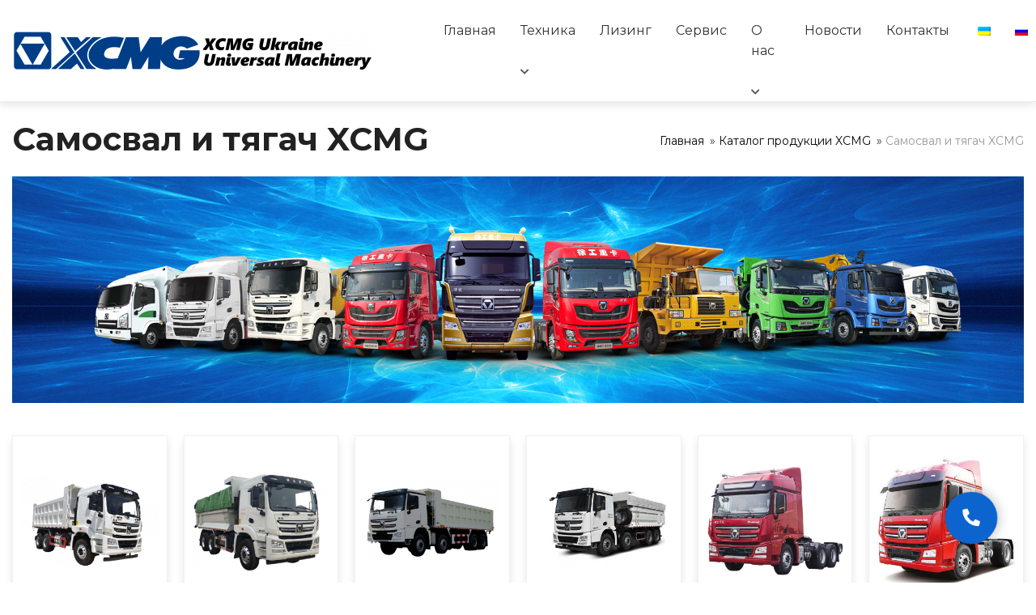

--- FILE ---
content_type: text/html; charset=UTF-8
request_url: https://www.xcmg-ukraine.com.ua/categories/dumptippertruck/
body_size: 23102
content:
<!DOCTYPE html>
<html lang="ru-RU">
<head>
	<!-- Google Tag Manager --> 
	<script>(function(w,d,s,l,i){w[l]=w[l]||[];w[l].push({'gtm.start': 
	new Date().getTime(),event:'gtm.js'});var f=d.getElementsByTagName(s)[0], 
	j=d.createElement(s),dl=l!='dataLayer'?'&l='+l:'';j.async=true;j.src= 
	'https://www.googletagmanager.com/gtm.js?id='+i+dl;f.parentNode.insertBefore(j,f); 
	})(window,document,'script','dataLayer','GTM-WFZ2N98');</script> 
	<!-- End Google Tag Manager -->
	<meta charset="UTF-8">
	<meta name="viewport" content="width=device-width, initial-scale=1, shrink-to-fit=no">
	<meta name='robots' content='index, follow, max-image-preview:large, max-snippet:-1, max-video-preview:-1' />
	<style>img:is([sizes="auto" i], [sizes^="auto," i]) { contain-intrinsic-size: 3000px 1500px }</style>
	
	<!-- This site is optimized with the Yoast SEO plugin v25.1 - https://yoast.com/wordpress/plugins/seo/ -->
	<title>Самосвал и тягач XCMG - Новая техника напрямую с завода.</title>
	<meta name="description" content="⚡Купить Самосвал и тягач XCMG от официального дистрибьютора XCMG в Украине ⚡ Купить по самой низкой цене ⚡Отдел продаж ⚡+38(095)457-00-44 ⚡+38(067)457-00-44" />
	<link rel="canonical" href="https://www.xcmg-ukraine.com.ua/categories/dumptippertruck/" />
	<meta property="og:locale" content="ru_RU" />
	<meta property="og:type" content="article" />
	<meta property="og:title" content="Самосвал и тягач XCMG - Новая техника напрямую с завода." />
	<meta property="og:description" content="⚡Купить Самосвал и тягач XCMG от официального дистрибьютора XCMG в Украине ⚡ Купить по самой низкой цене ⚡Отдел продаж ⚡+38(095)457-00-44 ⚡+38(067)457-00-44" />
	<meta property="og:url" content="https://www.xcmg-ukraine.com.ua/categories/dumptippertruck/" />
	<meta property="og:site_name" content="XCMG Ukraine" />
	<meta property="article:publisher" content="https://www.facebook.com/UAXCMG" />
	<meta property="article:modified_time" content="2023-03-05T08:27:07+00:00" />
	<meta property="og:image" content="https://www.xcmg-ukraine.com.ua/wp-content/uploads/2021/08/H8831672fdd404a4da63f23fcc8be44d7U-1.jpg" />
	<meta property="og:image:width" content="659" />
	<meta property="og:image:height" content="607" />
	<meta property="og:image:type" content="image/jpeg" />
	<meta name="twitter:card" content="summary_large_image" />
	<script type="application/ld+json" class="yoast-schema-graph">{"@context":"https://schema.org","@graph":[{"@type":"WebPage","@id":"https://www.xcmg-ukraine.com.ua/categories/dumptippertruck/","url":"https://www.xcmg-ukraine.com.ua/categories/dumptippertruck/","name":"Самосвал и тягач XCMG - Новая техника напрямую с завода.","isPartOf":{"@id":"https://www.xcmg-ukraine.com.ua/#website"},"primaryImageOfPage":{"@id":"https://www.xcmg-ukraine.com.ua/categories/dumptippertruck/#primaryimage"},"image":{"@id":"https://www.xcmg-ukraine.com.ua/categories/dumptippertruck/#primaryimage"},"thumbnailUrl":"https://www.xcmg-ukraine.com.ua/wp-content/uploads/2021/08/H8831672fdd404a4da63f23fcc8be44d7U-1.jpg","datePublished":"2023-02-13T11:03:17+00:00","dateModified":"2023-03-05T08:27:07+00:00","description":"⚡Купить Самосвал и тягач XCMG от официального дистрибьютора XCMG в Украине ⚡ Купить по самой низкой цене ⚡Отдел продаж ⚡+38(095)457-00-44 ⚡+38(067)457-00-44","breadcrumb":{"@id":"https://www.xcmg-ukraine.com.ua/categories/dumptippertruck/#breadcrumb"},"inLanguage":"ru-RU","potentialAction":[{"@type":"ReadAction","target":["https://www.xcmg-ukraine.com.ua/categories/dumptippertruck/"]}]},{"@type":"ImageObject","inLanguage":"ru-RU","@id":"https://www.xcmg-ukraine.com.ua/categories/dumptippertruck/#primaryimage","url":"https://www.xcmg-ukraine.com.ua/wp-content/uploads/2021/08/H8831672fdd404a4da63f23fcc8be44d7U-1.jpg","contentUrl":"https://www.xcmg-ukraine.com.ua/wp-content/uploads/2021/08/H8831672fdd404a4da63f23fcc8be44d7U-1.jpg","width":659,"height":607},{"@type":"BreadcrumbList","@id":"https://www.xcmg-ukraine.com.ua/categories/dumptippertruck/#breadcrumb","itemListElement":[{"@type":"ListItem","position":1,"name":"Главная","item":"https://www.xcmg-ukraine.com.ua/"},{"@type":"ListItem","position":2,"name":"Каталог продукции XCMG","item":"https://www.xcmg-ukraine.com.ua/categories/"},{"@type":"ListItem","position":3,"name":"Самосвал и тягач XCMG"}]},{"@type":"WebSite","@id":"https://www.xcmg-ukraine.com.ua/#website","url":"https://www.xcmg-ukraine.com.ua/","name":"XCMG Ukraine","description":"Universal Machinery Import","publisher":{"@id":"https://www.xcmg-ukraine.com.ua/#organization"},"potentialAction":[{"@type":"SearchAction","target":{"@type":"EntryPoint","urlTemplate":"https://www.xcmg-ukraine.com.ua/?s={search_term_string}"},"query-input":{"@type":"PropertyValueSpecification","valueRequired":true,"valueName":"search_term_string"}}],"inLanguage":"ru-RU"},{"@type":"Organization","@id":"https://www.xcmg-ukraine.com.ua/#organization","name":"XCMG Ukraine Universal Machinery","url":"https://www.xcmg-ukraine.com.ua/","logo":{"@type":"ImageObject","inLanguage":"ru-RU","@id":"https://www.xcmg-ukraine.com.ua/#/schema/logo/image/","url":"https://www.xcmg-ukraine.com.ua/wp-content/uploads/2021/08/XCMG_logo-1-e1629102394989.png","contentUrl":"https://www.xcmg-ukraine.com.ua/wp-content/uploads/2021/08/XCMG_logo-1-e1629102394989.png","width":447,"height":50,"caption":"XCMG Ukraine Universal Machinery"},"image":{"@id":"https://www.xcmg-ukraine.com.ua/#/schema/logo/image/"},"sameAs":["https://www.facebook.com/UAXCMG"]}]}</script>
	<!-- / Yoast SEO plugin. -->


<link rel='dns-prefetch' href='//www.googletagmanager.com' />
<link rel='dns-prefetch' href='//www.google.com' />
<link rel='dns-prefetch' href='//fonts.googleapis.com' />
<link rel='dns-prefetch' href='//use.fontawesome.com' />
<script type="text/javascript">
/* <![CDATA[ */
window._wpemojiSettings = {"baseUrl":"https:\/\/s.w.org\/images\/core\/emoji\/16.0.1\/72x72\/","ext":".png","svgUrl":"https:\/\/s.w.org\/images\/core\/emoji\/16.0.1\/svg\/","svgExt":".svg","source":{"concatemoji":"https:\/\/www.xcmg-ukraine.com.ua\/wp-includes\/js\/wp-emoji-release.min.js?ver=6.8.3"}};
/*! This file is auto-generated */
!function(s,n){var o,i,e;function c(e){try{var t={supportTests:e,timestamp:(new Date).valueOf()};sessionStorage.setItem(o,JSON.stringify(t))}catch(e){}}function p(e,t,n){e.clearRect(0,0,e.canvas.width,e.canvas.height),e.fillText(t,0,0);var t=new Uint32Array(e.getImageData(0,0,e.canvas.width,e.canvas.height).data),a=(e.clearRect(0,0,e.canvas.width,e.canvas.height),e.fillText(n,0,0),new Uint32Array(e.getImageData(0,0,e.canvas.width,e.canvas.height).data));return t.every(function(e,t){return e===a[t]})}function u(e,t){e.clearRect(0,0,e.canvas.width,e.canvas.height),e.fillText(t,0,0);for(var n=e.getImageData(16,16,1,1),a=0;a<n.data.length;a++)if(0!==n.data[a])return!1;return!0}function f(e,t,n,a){switch(t){case"flag":return n(e,"\ud83c\udff3\ufe0f\u200d\u26a7\ufe0f","\ud83c\udff3\ufe0f\u200b\u26a7\ufe0f")?!1:!n(e,"\ud83c\udde8\ud83c\uddf6","\ud83c\udde8\u200b\ud83c\uddf6")&&!n(e,"\ud83c\udff4\udb40\udc67\udb40\udc62\udb40\udc65\udb40\udc6e\udb40\udc67\udb40\udc7f","\ud83c\udff4\u200b\udb40\udc67\u200b\udb40\udc62\u200b\udb40\udc65\u200b\udb40\udc6e\u200b\udb40\udc67\u200b\udb40\udc7f");case"emoji":return!a(e,"\ud83e\udedf")}return!1}function g(e,t,n,a){var r="undefined"!=typeof WorkerGlobalScope&&self instanceof WorkerGlobalScope?new OffscreenCanvas(300,150):s.createElement("canvas"),o=r.getContext("2d",{willReadFrequently:!0}),i=(o.textBaseline="top",o.font="600 32px Arial",{});return e.forEach(function(e){i[e]=t(o,e,n,a)}),i}function t(e){var t=s.createElement("script");t.src=e,t.defer=!0,s.head.appendChild(t)}"undefined"!=typeof Promise&&(o="wpEmojiSettingsSupports",i=["flag","emoji"],n.supports={everything:!0,everythingExceptFlag:!0},e=new Promise(function(e){s.addEventListener("DOMContentLoaded",e,{once:!0})}),new Promise(function(t){var n=function(){try{var e=JSON.parse(sessionStorage.getItem(o));if("object"==typeof e&&"number"==typeof e.timestamp&&(new Date).valueOf()<e.timestamp+604800&&"object"==typeof e.supportTests)return e.supportTests}catch(e){}return null}();if(!n){if("undefined"!=typeof Worker&&"undefined"!=typeof OffscreenCanvas&&"undefined"!=typeof URL&&URL.createObjectURL&&"undefined"!=typeof Blob)try{var e="postMessage("+g.toString()+"("+[JSON.stringify(i),f.toString(),p.toString(),u.toString()].join(",")+"));",a=new Blob([e],{type:"text/javascript"}),r=new Worker(URL.createObjectURL(a),{name:"wpTestEmojiSupports"});return void(r.onmessage=function(e){c(n=e.data),r.terminate(),t(n)})}catch(e){}c(n=g(i,f,p,u))}t(n)}).then(function(e){for(var t in e)n.supports[t]=e[t],n.supports.everything=n.supports.everything&&n.supports[t],"flag"!==t&&(n.supports.everythingExceptFlag=n.supports.everythingExceptFlag&&n.supports[t]);n.supports.everythingExceptFlag=n.supports.everythingExceptFlag&&!n.supports.flag,n.DOMReady=!1,n.readyCallback=function(){n.DOMReady=!0}}).then(function(){return e}).then(function(){var e;n.supports.everything||(n.readyCallback(),(e=n.source||{}).concatemoji?t(e.concatemoji):e.wpemoji&&e.twemoji&&(t(e.twemoji),t(e.wpemoji)))}))}((window,document),window._wpemojiSettings);
/* ]]> */
</script>
<style id='wp-emoji-styles-inline-css' type='text/css'>

	img.wp-smiley, img.emoji {
		display: inline !important;
		border: none !important;
		box-shadow: none !important;
		height: 1em !important;
		width: 1em !important;
		margin: 0 0.07em !important;
		vertical-align: -0.1em !important;
		background: none !important;
		padding: 0 !important;
	}
</style>
<link rel='stylesheet' id='wp-block-library-css' href='https://www.xcmg-ukraine.com.ua/wp-includes/css/dist/block-library/style.min.css?ver=6.8.3'  media='all' />
<style id='classic-theme-styles-inline-css' type='text/css'>
/*! This file is auto-generated */
.wp-block-button__link{color:#fff;background-color:#32373c;border-radius:9999px;box-shadow:none;text-decoration:none;padding:calc(.667em + 2px) calc(1.333em + 2px);font-size:1.125em}.wp-block-file__button{background:#32373c;color:#fff;text-decoration:none}
</style>
<link rel='stylesheet' id='font-awesome-svg-styles-css' href='https://www.xcmg-ukraine.com.ua/wp-content/uploads/font-awesome/v5.15.4/css/svg-with-js.css'  media='all' />
<style id='font-awesome-svg-styles-inline-css' type='text/css'>
   .wp-block-font-awesome-icon svg::before,
   .wp-rich-text-font-awesome-icon svg::before {content: unset;}
</style>
<style id='global-styles-inline-css' type='text/css'>
:root{--wp--preset--aspect-ratio--square: 1;--wp--preset--aspect-ratio--4-3: 4/3;--wp--preset--aspect-ratio--3-4: 3/4;--wp--preset--aspect-ratio--3-2: 3/2;--wp--preset--aspect-ratio--2-3: 2/3;--wp--preset--aspect-ratio--16-9: 16/9;--wp--preset--aspect-ratio--9-16: 9/16;--wp--preset--color--black: #000000;--wp--preset--color--cyan-bluish-gray: #abb8c3;--wp--preset--color--white: #ffffff;--wp--preset--color--pale-pink: #f78da7;--wp--preset--color--vivid-red: #cf2e2e;--wp--preset--color--luminous-vivid-orange: #ff6900;--wp--preset--color--luminous-vivid-amber: #fcb900;--wp--preset--color--light-green-cyan: #7bdcb5;--wp--preset--color--vivid-green-cyan: #00d084;--wp--preset--color--pale-cyan-blue: #8ed1fc;--wp--preset--color--vivid-cyan-blue: #0693e3;--wp--preset--color--vivid-purple: #9b51e0;--wp--preset--gradient--vivid-cyan-blue-to-vivid-purple: linear-gradient(135deg,rgba(6,147,227,1) 0%,rgb(155,81,224) 100%);--wp--preset--gradient--light-green-cyan-to-vivid-green-cyan: linear-gradient(135deg,rgb(122,220,180) 0%,rgb(0,208,130) 100%);--wp--preset--gradient--luminous-vivid-amber-to-luminous-vivid-orange: linear-gradient(135deg,rgba(252,185,0,1) 0%,rgba(255,105,0,1) 100%);--wp--preset--gradient--luminous-vivid-orange-to-vivid-red: linear-gradient(135deg,rgba(255,105,0,1) 0%,rgb(207,46,46) 100%);--wp--preset--gradient--very-light-gray-to-cyan-bluish-gray: linear-gradient(135deg,rgb(238,238,238) 0%,rgb(169,184,195) 100%);--wp--preset--gradient--cool-to-warm-spectrum: linear-gradient(135deg,rgb(74,234,220) 0%,rgb(151,120,209) 20%,rgb(207,42,186) 40%,rgb(238,44,130) 60%,rgb(251,105,98) 80%,rgb(254,248,76) 100%);--wp--preset--gradient--blush-light-purple: linear-gradient(135deg,rgb(255,206,236) 0%,rgb(152,150,240) 100%);--wp--preset--gradient--blush-bordeaux: linear-gradient(135deg,rgb(254,205,165) 0%,rgb(254,45,45) 50%,rgb(107,0,62) 100%);--wp--preset--gradient--luminous-dusk: linear-gradient(135deg,rgb(255,203,112) 0%,rgb(199,81,192) 50%,rgb(65,88,208) 100%);--wp--preset--gradient--pale-ocean: linear-gradient(135deg,rgb(255,245,203) 0%,rgb(182,227,212) 50%,rgb(51,167,181) 100%);--wp--preset--gradient--electric-grass: linear-gradient(135deg,rgb(202,248,128) 0%,rgb(113,206,126) 100%);--wp--preset--gradient--midnight: linear-gradient(135deg,rgb(2,3,129) 0%,rgb(40,116,252) 100%);--wp--preset--font-size--small: 13px;--wp--preset--font-size--medium: 20px;--wp--preset--font-size--large: 36px;--wp--preset--font-size--x-large: 42px;--wp--preset--spacing--20: 0.44rem;--wp--preset--spacing--30: 0.67rem;--wp--preset--spacing--40: 1rem;--wp--preset--spacing--50: 1.5rem;--wp--preset--spacing--60: 2.25rem;--wp--preset--spacing--70: 3.38rem;--wp--preset--spacing--80: 5.06rem;--wp--preset--shadow--natural: 6px 6px 9px rgba(0, 0, 0, 0.2);--wp--preset--shadow--deep: 12px 12px 50px rgba(0, 0, 0, 0.4);--wp--preset--shadow--sharp: 6px 6px 0px rgba(0, 0, 0, 0.2);--wp--preset--shadow--outlined: 6px 6px 0px -3px rgba(255, 255, 255, 1), 6px 6px rgba(0, 0, 0, 1);--wp--preset--shadow--crisp: 6px 6px 0px rgba(0, 0, 0, 1);}:where(.is-layout-flex){gap: 0.5em;}:where(.is-layout-grid){gap: 0.5em;}body .is-layout-flex{display: flex;}.is-layout-flex{flex-wrap: wrap;align-items: center;}.is-layout-flex > :is(*, div){margin: 0;}body .is-layout-grid{display: grid;}.is-layout-grid > :is(*, div){margin: 0;}:where(.wp-block-columns.is-layout-flex){gap: 2em;}:where(.wp-block-columns.is-layout-grid){gap: 2em;}:where(.wp-block-post-template.is-layout-flex){gap: 1.25em;}:where(.wp-block-post-template.is-layout-grid){gap: 1.25em;}.has-black-color{color: var(--wp--preset--color--black) !important;}.has-cyan-bluish-gray-color{color: var(--wp--preset--color--cyan-bluish-gray) !important;}.has-white-color{color: var(--wp--preset--color--white) !important;}.has-pale-pink-color{color: var(--wp--preset--color--pale-pink) !important;}.has-vivid-red-color{color: var(--wp--preset--color--vivid-red) !important;}.has-luminous-vivid-orange-color{color: var(--wp--preset--color--luminous-vivid-orange) !important;}.has-luminous-vivid-amber-color{color: var(--wp--preset--color--luminous-vivid-amber) !important;}.has-light-green-cyan-color{color: var(--wp--preset--color--light-green-cyan) !important;}.has-vivid-green-cyan-color{color: var(--wp--preset--color--vivid-green-cyan) !important;}.has-pale-cyan-blue-color{color: var(--wp--preset--color--pale-cyan-blue) !important;}.has-vivid-cyan-blue-color{color: var(--wp--preset--color--vivid-cyan-blue) !important;}.has-vivid-purple-color{color: var(--wp--preset--color--vivid-purple) !important;}.has-black-background-color{background-color: var(--wp--preset--color--black) !important;}.has-cyan-bluish-gray-background-color{background-color: var(--wp--preset--color--cyan-bluish-gray) !important;}.has-white-background-color{background-color: var(--wp--preset--color--white) !important;}.has-pale-pink-background-color{background-color: var(--wp--preset--color--pale-pink) !important;}.has-vivid-red-background-color{background-color: var(--wp--preset--color--vivid-red) !important;}.has-luminous-vivid-orange-background-color{background-color: var(--wp--preset--color--luminous-vivid-orange) !important;}.has-luminous-vivid-amber-background-color{background-color: var(--wp--preset--color--luminous-vivid-amber) !important;}.has-light-green-cyan-background-color{background-color: var(--wp--preset--color--light-green-cyan) !important;}.has-vivid-green-cyan-background-color{background-color: var(--wp--preset--color--vivid-green-cyan) !important;}.has-pale-cyan-blue-background-color{background-color: var(--wp--preset--color--pale-cyan-blue) !important;}.has-vivid-cyan-blue-background-color{background-color: var(--wp--preset--color--vivid-cyan-blue) !important;}.has-vivid-purple-background-color{background-color: var(--wp--preset--color--vivid-purple) !important;}.has-black-border-color{border-color: var(--wp--preset--color--black) !important;}.has-cyan-bluish-gray-border-color{border-color: var(--wp--preset--color--cyan-bluish-gray) !important;}.has-white-border-color{border-color: var(--wp--preset--color--white) !important;}.has-pale-pink-border-color{border-color: var(--wp--preset--color--pale-pink) !important;}.has-vivid-red-border-color{border-color: var(--wp--preset--color--vivid-red) !important;}.has-luminous-vivid-orange-border-color{border-color: var(--wp--preset--color--luminous-vivid-orange) !important;}.has-luminous-vivid-amber-border-color{border-color: var(--wp--preset--color--luminous-vivid-amber) !important;}.has-light-green-cyan-border-color{border-color: var(--wp--preset--color--light-green-cyan) !important;}.has-vivid-green-cyan-border-color{border-color: var(--wp--preset--color--vivid-green-cyan) !important;}.has-pale-cyan-blue-border-color{border-color: var(--wp--preset--color--pale-cyan-blue) !important;}.has-vivid-cyan-blue-border-color{border-color: var(--wp--preset--color--vivid-cyan-blue) !important;}.has-vivid-purple-border-color{border-color: var(--wp--preset--color--vivid-purple) !important;}.has-vivid-cyan-blue-to-vivid-purple-gradient-background{background: var(--wp--preset--gradient--vivid-cyan-blue-to-vivid-purple) !important;}.has-light-green-cyan-to-vivid-green-cyan-gradient-background{background: var(--wp--preset--gradient--light-green-cyan-to-vivid-green-cyan) !important;}.has-luminous-vivid-amber-to-luminous-vivid-orange-gradient-background{background: var(--wp--preset--gradient--luminous-vivid-amber-to-luminous-vivid-orange) !important;}.has-luminous-vivid-orange-to-vivid-red-gradient-background{background: var(--wp--preset--gradient--luminous-vivid-orange-to-vivid-red) !important;}.has-very-light-gray-to-cyan-bluish-gray-gradient-background{background: var(--wp--preset--gradient--very-light-gray-to-cyan-bluish-gray) !important;}.has-cool-to-warm-spectrum-gradient-background{background: var(--wp--preset--gradient--cool-to-warm-spectrum) !important;}.has-blush-light-purple-gradient-background{background: var(--wp--preset--gradient--blush-light-purple) !important;}.has-blush-bordeaux-gradient-background{background: var(--wp--preset--gradient--blush-bordeaux) !important;}.has-luminous-dusk-gradient-background{background: var(--wp--preset--gradient--luminous-dusk) !important;}.has-pale-ocean-gradient-background{background: var(--wp--preset--gradient--pale-ocean) !important;}.has-electric-grass-gradient-background{background: var(--wp--preset--gradient--electric-grass) !important;}.has-midnight-gradient-background{background: var(--wp--preset--gradient--midnight) !important;}.has-small-font-size{font-size: var(--wp--preset--font-size--small) !important;}.has-medium-font-size{font-size: var(--wp--preset--font-size--medium) !important;}.has-large-font-size{font-size: var(--wp--preset--font-size--large) !important;}.has-x-large-font-size{font-size: var(--wp--preset--font-size--x-large) !important;}
:where(.wp-block-post-template.is-layout-flex){gap: 1.25em;}:where(.wp-block-post-template.is-layout-grid){gap: 1.25em;}
:where(.wp-block-columns.is-layout-flex){gap: 2em;}:where(.wp-block-columns.is-layout-grid){gap: 2em;}
:root :where(.wp-block-pullquote){font-size: 1.5em;line-height: 1.6;}
</style>
<link rel='stylesheet' id='contact-form-7-css' href='https://www.xcmg-ukraine.com.ua/wp-content/plugins/contact-form-7/includes/css/styles.css?ver=6.0.6'  media='all' />
<style id='contact-form-7-inline-css' type='text/css'>
.wpcf7 .wpcf7-recaptcha iframe {margin-bottom: 0;}.wpcf7 .wpcf7-recaptcha[data-align="center"] > div {margin: 0 auto;}.wpcf7 .wpcf7-recaptcha[data-align="right"] > div {margin: 0 0 0 auto;}
</style>
<link rel='stylesheet' id='menu-image-css' href='https://www.xcmg-ukraine.com.ua/wp-content/plugins/menu-image/includes/css/menu-image.css?ver=3.12'  media='all' />
<link rel='stylesheet' id='dashicons-css' href='https://www.xcmg-ukraine.com.ua/wp-includes/css/dashicons.min.css?ver=6.8.3'  media='all' />
<link rel='stylesheet' id='trp-language-switcher-style-css' href='https://www.xcmg-ukraine.com.ua/wp-content/plugins/translatepress-multilingual/assets/css/trp-language-switcher.css?ver=2.9.15'  media='all' />
<link rel='stylesheet' id='style-css' href='https://www.xcmg-ukraine.com.ua/wp-content/themes/xcmg/style.css?ver=6.8.3'  media='all' />
<link rel='stylesheet' id='montserrat-css' href='https://fonts.googleapis.com/css2?family=Montserrat%3Awght%40300%3B400%3B500%3B700&#038;display=swap&#038;ver=6.8.3'  media='all' />
<link rel='stylesheet' id='bootstrap-css' href='https://www.xcmg-ukraine.com.ua/wp-content/themes/xcmg/css/bootstrap-grid.min.css?ver=6.8.3'  media='all' />
<link rel='stylesheet' id='slick-css' href='https://www.xcmg-ukraine.com.ua/wp-content/themes/xcmg/slick/slick.css?ver=6.8.3'  media='all' />
<link rel='stylesheet' id='slick-theme-css' href='https://www.xcmg-ukraine.com.ua/wp-content/themes/xcmg/slick/slick-theme.css?ver=6.8.3'  media='all' />
<link rel='stylesheet' id='my-style-css' href='https://www.xcmg-ukraine.com.ua/wp-content/themes/xcmg/css/ganeral.css?ver=6.8.3'  media='all' />
<link rel='stylesheet' id='font-awesome-official-css' href='https://use.fontawesome.com/releases/v5.15.4/css/all.css'  media='all' integrity="sha384-DyZ88mC6Up2uqS4h/KRgHuoeGwBcD4Ng9SiP4dIRy0EXTlnuz47vAwmeGwVChigm" crossorigin="anonymous" />
<link rel='stylesheet' id='popup-maker-site-css' href='//www.xcmg-ukraine.com.ua/wp-content/uploads/pum/pum-site-styles.css?generated=1747652687&#038;ver=1.20.4'  media='all' />
<link rel='stylesheet' id='font-awesome-official-v4shim-css' href='https://use.fontawesome.com/releases/v5.15.4/css/v4-shims.css'  media='all' integrity="sha384-Vq76wejb3QJM4nDatBa5rUOve+9gkegsjCebvV/9fvXlGWo4HCMR4cJZjjcF6Viv" crossorigin="anonymous" />
<style id='font-awesome-official-v4shim-inline-css' type='text/css'>
@font-face {
font-family: "FontAwesome";
font-display: block;
src: url("https://use.fontawesome.com/releases/v5.15.4/webfonts/fa-brands-400.eot"),
		url("https://use.fontawesome.com/releases/v5.15.4/webfonts/fa-brands-400.eot?#iefix") format("embedded-opentype"),
		url("https://use.fontawesome.com/releases/v5.15.4/webfonts/fa-brands-400.woff2") format("woff2"),
		url("https://use.fontawesome.com/releases/v5.15.4/webfonts/fa-brands-400.woff") format("woff"),
		url("https://use.fontawesome.com/releases/v5.15.4/webfonts/fa-brands-400.ttf") format("truetype"),
		url("https://use.fontawesome.com/releases/v5.15.4/webfonts/fa-brands-400.svg#fontawesome") format("svg");
}

@font-face {
font-family: "FontAwesome";
font-display: block;
src: url("https://use.fontawesome.com/releases/v5.15.4/webfonts/fa-solid-900.eot"),
		url("https://use.fontawesome.com/releases/v5.15.4/webfonts/fa-solid-900.eot?#iefix") format("embedded-opentype"),
		url("https://use.fontawesome.com/releases/v5.15.4/webfonts/fa-solid-900.woff2") format("woff2"),
		url("https://use.fontawesome.com/releases/v5.15.4/webfonts/fa-solid-900.woff") format("woff"),
		url("https://use.fontawesome.com/releases/v5.15.4/webfonts/fa-solid-900.ttf") format("truetype"),
		url("https://use.fontawesome.com/releases/v5.15.4/webfonts/fa-solid-900.svg#fontawesome") format("svg");
}

@font-face {
font-family: "FontAwesome";
font-display: block;
src: url("https://use.fontawesome.com/releases/v5.15.4/webfonts/fa-regular-400.eot"),
		url("https://use.fontawesome.com/releases/v5.15.4/webfonts/fa-regular-400.eot?#iefix") format("embedded-opentype"),
		url("https://use.fontawesome.com/releases/v5.15.4/webfonts/fa-regular-400.woff2") format("woff2"),
		url("https://use.fontawesome.com/releases/v5.15.4/webfonts/fa-regular-400.woff") format("woff"),
		url("https://use.fontawesome.com/releases/v5.15.4/webfonts/fa-regular-400.ttf") format("truetype"),
		url("https://use.fontawesome.com/releases/v5.15.4/webfonts/fa-regular-400.svg#fontawesome") format("svg");
unicode-range: U+F004-F005,U+F007,U+F017,U+F022,U+F024,U+F02E,U+F03E,U+F044,U+F057-F059,U+F06E,U+F070,U+F075,U+F07B-F07C,U+F080,U+F086,U+F089,U+F094,U+F09D,U+F0A0,U+F0A4-F0A7,U+F0C5,U+F0C7-F0C8,U+F0E0,U+F0EB,U+F0F3,U+F0F8,U+F0FE,U+F111,U+F118-F11A,U+F11C,U+F133,U+F144,U+F146,U+F14A,U+F14D-F14E,U+F150-F152,U+F15B-F15C,U+F164-F165,U+F185-F186,U+F191-F192,U+F1AD,U+F1C1-F1C9,U+F1CD,U+F1D8,U+F1E3,U+F1EA,U+F1F6,U+F1F9,U+F20A,U+F247-F249,U+F24D,U+F254-F25B,U+F25D,U+F267,U+F271-F274,U+F279,U+F28B,U+F28D,U+F2B5-F2B6,U+F2B9,U+F2BB,U+F2BD,U+F2C1-F2C2,U+F2D0,U+F2D2,U+F2DC,U+F2ED,U+F328,U+F358-F35B,U+F3A5,U+F3D1,U+F410,U+F4AD;
}
</style>

<!-- Сниппет тегов Google (gtag.js), добавленный Site Kit -->
<!-- Сниппет Google Analytics добавлен с помощью Site Kit -->
<script  src="https://www.googletagmanager.com/gtag/js?id=G-ZBZ6D7ELBM" id="google_gtagjs-js" async></script>
<script  id="google_gtagjs-js-after">
/* <![CDATA[ */
window.dataLayer = window.dataLayer || [];function gtag(){dataLayer.push(arguments);}
gtag("set","linker",{"domains":["www.xcmg-ukraine.com.ua"]});
gtag("js", new Date());
gtag("set", "developer_id.dZTNiMT", true);
gtag("config", "G-ZBZ6D7ELBM");
/* ]]> */
</script>
<link rel="https://api.w.org/" href="https://www.xcmg-ukraine.com.ua/wp-json/" /><link rel="alternate" title="JSON" type="application/json" href="https://www.xcmg-ukraine.com.ua/wp-json/wp/v2/pages/785" /><link rel="EditURI" type="application/rsd+xml" title="RSD" href="https://www.xcmg-ukraine.com.ua/xmlrpc.php?rsd" />
<meta name="generator" content="WordPress 6.8.3" />
<link rel='shortlink' href='https://www.xcmg-ukraine.com.ua/?p=785' />
<link rel="alternate" title="oEmbed (JSON)" type="application/json+oembed" href="https://www.xcmg-ukraine.com.ua/wp-json/oembed/1.0/embed?url=https%3A%2F%2Fwww.xcmg-ukraine.com.ua%2Fcategories%2Fdumptippertruck%2F" />
<link rel="alternate" title="oEmbed (XML)" type="text/xml+oembed" href="https://www.xcmg-ukraine.com.ua/wp-json/oembed/1.0/embed?url=https%3A%2F%2Fwww.xcmg-ukraine.com.ua%2Fcategories%2Fdumptippertruck%2F&#038;format=xml" />
<meta name="generator" content="Site Kit by Google 1.170.0" /><meta name="generator" content="performance-lab 3.9.0; plugins: ">
<link rel="alternate" hreflang="ru-RU" href="https://www.xcmg-ukraine.com.ua/categories/dumptippertruck/"/>
<link rel="alternate" hreflang="uk" href="https://www.xcmg-ukraine.com.ua/ua/categoriesua/dumptippertruck-2/"/>
<link rel="alternate" hreflang="ru" href="https://www.xcmg-ukraine.com.ua/categories/dumptippertruck/"/>
<meta name="generator" content="Elementor 3.28.4; features: additional_custom_breakpoints, e_local_google_fonts; settings: css_print_method-internal, google_font-enabled, font_display-auto">
			<style>
				.e-con.e-parent:nth-of-type(n+4):not(.e-lazyloaded):not(.e-no-lazyload),
				.e-con.e-parent:nth-of-type(n+4):not(.e-lazyloaded):not(.e-no-lazyload) * {
					background-image: none !important;
				}
				@media screen and (max-height: 1024px) {
					.e-con.e-parent:nth-of-type(n+3):not(.e-lazyloaded):not(.e-no-lazyload),
					.e-con.e-parent:nth-of-type(n+3):not(.e-lazyloaded):not(.e-no-lazyload) * {
						background-image: none !important;
					}
				}
				@media screen and (max-height: 640px) {
					.e-con.e-parent:nth-of-type(n+2):not(.e-lazyloaded):not(.e-no-lazyload),
					.e-con.e-parent:nth-of-type(n+2):not(.e-lazyloaded):not(.e-no-lazyload) * {
						background-image: none !important;
					}
				}
			</style>
			<link rel="icon" href="https://www.xcmg-ukraine.com.ua/wp-content/uploads/2020/11/cropped-h_logo_hover-32x32.png" sizes="32x32" />
<link rel="icon" href="https://www.xcmg-ukraine.com.ua/wp-content/uploads/2020/11/cropped-h_logo_hover-192x192.png" sizes="192x192" />
<link rel="apple-touch-icon" href="https://www.xcmg-ukraine.com.ua/wp-content/uploads/2020/11/cropped-h_logo_hover-180x180.png" />
<meta name="msapplication-TileImage" content="https://www.xcmg-ukraine.com.ua/wp-content/uploads/2020/11/cropped-h_logo_hover-270x270.png" />
	
</head>
<body class="wp-singular page-template page-template-templates page-template-teh-categories page-template-templatesteh-categories-php page page-id-785 page-parent page-child parent-pageid-1063 wp-custom-logo wp-theme-xcmg translatepress-ru_RU elementor-default elementor-kit-54">
<!-- Google Tag Manager (noscript) --> 
<noscript><iframe src="https://www.googletagmanager.com/ns.html?id=GTM-WFZ2N98" 
height="0" width="0" style="display:none;visibility:hidden"></iframe></noscript> 
<!-- End Google Tag Manager (noscript) -->	

<div class="wrapper"> <!-- Фиксация футера главный контейнер -->
  <div class="content"> <!-- Фиксация футера Контент -->

	<header id="js-header" class="site-header">
		<div class="container">
			<div class="row align-items-center">
				<div class="col-xl-5 logo-col">
					<div class="logo-wrap d-flex">
													<a href="https://www.xcmg-ukraine.com.ua" class="site-logo d-flex">
								<img class="site-logo" src="https://www.xcmg-ukraine.com.ua/wp-content/uploads/2021/08/XCMG_logo-1-e1629102394989.png" alt="logo">
							</a>
											</div>
					<div class="mobile-menu-btn" id="js-mobile-menu-btn">
						<i class="fas fa-bars"></i>
					</div>
				</div>
				<div class="col-xl-7 d-flex justify-content-xl-end site-header__menu-col">
					<nav id="nav-menu" class="site-menu">
						<ul id="header-my-menu" class="header-menu-list"><li id="menu-item-591" class="menu-item menu-item-type-post_type menu-item-object-page menu-item-home menu-item-591"><a href="https://www.xcmg-ukraine.com.ua/">Главная</a></li>
<li id="menu-item-1172" class="ks-mega-menu menu-item menu-item-type-post_type menu-item-object-page current-page-ancestor current-menu-ancestor current-menu-parent current-page-parent current_page_parent current_page_ancestor menu-item-has-children menu-item-1172"><a href="https://www.xcmg-ukraine.com.ua/categories/">Техника</a>
<ul class="sub-menu">
	<li id="menu-item-2939" class="menu-item menu-item-type-post_type menu-item-object-page current-menu-item page_item page-item-785 current_page_item menu-item-2939"><a href="https://www.xcmg-ukraine.com.ua/categories/dumptippertruck/" aria-current="page" class="menu-image-title-below menu-image-not-hovered"><img width="150" height="150" src="https://www.xcmg-ukraine.com.ua/wp-content/uploads/2021/11/1.jpg" class="menu-image menu-image-title-below" alt="" decoding="async" /><span class="menu-image-title-below menu-image-title">Самосвал и тягач XCMG</span></a></li>
	<li id="menu-item-2949" class="menu-item menu-item-type-post_type menu-item-object-page menu-item-2949"><a href="https://www.xcmg-ukraine.com.ua/categories/mixertechnic/" class="menu-image-title-below menu-image-not-hovered"><img width="150" height="150" src="https://www.xcmg-ukraine.com.ua/wp-content/uploads/2021/11/11.jpg" class="menu-image menu-image-title-below" alt="" decoding="async" /><span class="menu-image-title-below menu-image-title">Техника для работы с бетоном XCMG Schwing</span></a></li>
	<li id="menu-item-5530" class="menu-item menu-item-type-post_type menu-item-object-page menu-item-5530"><a href="https://www.xcmg-ukraine.com.ua/categories/tractortruck/" class="menu-image-title-below menu-image-not-hovered"><img fetchpriority="high" width="800" height="800" src="https://www.xcmg-ukraine.com.ua/wp-content/uploads/2022/09/Sedelnyj-tyagach-XCMG-logo.webp" class="menu-image menu-image-title-below" alt="" decoding="async" /><span class="menu-image-title-below menu-image-title">Седельный тягач XCMG</span></a></li>
	<li id="menu-item-2942" class="menu-item menu-item-type-post_type menu-item-object-page menu-item-2942"><a href="https://www.xcmg-ukraine.com.ua/categories/semitrailer/" class="menu-image-title-below menu-image-not-hovered"><img loading="lazy" width="150" height="150" src="https://www.xcmg-ukraine.com.ua/wp-content/uploads/2021/11/4.jpg" class="menu-image menu-image-title-below" alt="" decoding="async" /><span class="menu-image-title-below menu-image-title">Полуприцеп XCMG Cimc Qingdao</span></a></li>
	<li id="menu-item-6879" class="menu-item menu-item-type-post_type menu-item-object-page menu-item-6879"><a href="https://www.xcmg-ukraine.com.ua/categories/heavytruck/" class="menu-image-title-below menu-image-not-hovered"><img loading="lazy" width="584" height="584" src="https://www.xcmg-ukraine.com.ua/wp-content/uploads/2022/10/SHassi-XCMG-logo-3.jpg" class="menu-image menu-image-title-below" alt="" decoding="async" /><span class="menu-image-title-below menu-image-title">Шасси для надстроек XCMG</span></a></li>
	<li id="menu-item-2947" class="menu-item menu-item-type-post_type menu-item-object-page menu-item-2947"><a href="https://www.xcmg-ukraine.com.ua/categories/autocran/" class="menu-image-title-below menu-image-not-hovered"><img loading="lazy" width="150" height="150" src="https://www.xcmg-ukraine.com.ua/wp-content/uploads/2021/11/9.jpg" class="menu-image menu-image-title-below" alt="" decoding="async" /><span class="menu-image-title-below menu-image-title">Автокран XCMG</span></a></li>
	<li id="menu-item-2950" class="menu-item menu-item-type-post_type menu-item-object-page menu-item-2950"><a href="https://www.xcmg-ukraine.com.ua/categories/sitytechnic/" class="menu-image-title-below menu-image-not-hovered"><img loading="lazy" width="150" height="150" src="https://www.xcmg-ukraine.com.ua/wp-content/uploads/2021/11/12.jpg" class="menu-image menu-image-title-below" alt="" decoding="async" /><span class="menu-image-title-below menu-image-title">Коммунальная техника XCMG</span></a></li>
	<li id="menu-item-2940" class="menu-item menu-item-type-post_type menu-item-object-page menu-item-2940"><a href="https://www.xcmg-ukraine.com.ua/categories/excavator/" class="menu-image-title-below menu-image-not-hovered"><img loading="lazy" width="662" height="661" src="https://www.xcmg-ukraine.com.ua/wp-content/uploads/2022/10/XCMG-Excavatol-logo-1.jpg" class="menu-image menu-image-title-below" alt="" decoding="async" /><span class="menu-image-title-below menu-image-title">Экскаватор XCMG</span></a></li>
	<li id="menu-item-2941" class="menu-item menu-item-type-post_type menu-item-object-page menu-item-2941"><a href="https://www.xcmg-ukraine.com.ua/categories/cariertechnic/" class="menu-image-title-below menu-image-not-hovered"><img loading="lazy" width="150" height="150" src="https://www.xcmg-ukraine.com.ua/wp-content/uploads/2021/11/3.jpg" class="menu-image menu-image-title-below" alt="" decoding="async" /><span class="menu-image-title-below menu-image-title">Карьерная техника XCMG</span></a></li>
	<li id="menu-item-6577" class="menu-item menu-item-type-post_type menu-item-object-page menu-item-6577"><a href="https://www.xcmg-ukraine.com.ua/categories/offroaddumptruck/" class="menu-image-title-below menu-image-not-hovered"><img loading="lazy" width="1116" height="1116" src="https://www.xcmg-ukraine.com.ua/wp-content/uploads/2022/10/Karernyj-samosval-XCMG-XGA5902D3T-1.jpg" class="menu-image menu-image-title-below" alt="" decoding="async" /><span class="menu-image-title-below menu-image-title">Внедорожный самосвал XCMG</span></a></li>
	<li id="menu-item-6578" class="menu-item menu-item-type-post_type menu-item-object-page menu-item-6578"><a href="https://www.xcmg-ukraine.com.ua/categories/drillingrig/" class="menu-image-title-below menu-image-not-hovered"><img loading="lazy" width="500" height="500" src="https://www.xcmg-ukraine.com.ua/wp-content/uploads/2022/10/c26ad506c53a407fbd01bf25e4785ae7.jpg" class="menu-image menu-image-title-below" alt="" decoding="async" /><span class="menu-image-title-below menu-image-title">Буровое оборудование XCMG</span></a></li>
	<li id="menu-item-3577" class="menu-item menu-item-type-post_type menu-item-object-page menu-item-3577"><a href="https://www.xcmg-ukraine.com.ua/categories/buldozery/" class="menu-image-title-below menu-image-not-hovered"><img loading="lazy" width="150" height="150" src="https://www.xcmg-ukraine.com.ua/wp-content/uploads/2022/10/Wheel-Dozer-XCMG-150x150.jpg" class="menu-image menu-image-title-below" alt="" decoding="async" /><span class="menu-image-title-below menu-image-title">Бульдозер XCMG</span></a></li>
	<li id="menu-item-2943" class="menu-item menu-item-type-post_type menu-item-object-page menu-item-2943"><a href="https://www.xcmg-ukraine.com.ua/categories/frontloader/" class="menu-image-title-below menu-image-not-hovered"><img loading="lazy" width="493" height="492" src="https://www.xcmg-ukraine.com.ua/wp-content/uploads/2022/10/Frontalnyj-pogruzchik-XCMG-ZL50GN-logo.jpg" class="menu-image menu-image-title-below" alt="" decoding="async" /><span class="menu-image-title-below menu-image-title">Фронтальный погрузчик XCMG</span></a></li>
	<li id="menu-item-2944" class="menu-item menu-item-type-post_type menu-item-object-page menu-item-2944"><a href="https://www.xcmg-ukraine.com.ua/categories/backhoeloader/" class="menu-image-title-below menu-image-not-hovered"><img loading="lazy" width="800" height="800" src="https://www.xcmg-ukraine.com.ua/wp-content/uploads/2022/10/backhoe-loader-xcmg.jpg" class="menu-image menu-image-title-below" alt="" decoding="async" /><span class="menu-image-title-below menu-image-title">Экскаватор погрузчик XCMG</span></a></li>
	<li id="menu-item-2945" class="menu-item menu-item-type-post_type menu-item-object-page menu-item-2945"><a href="https://www.xcmg-ukraine.com.ua/categories/telescopicloader/" class="menu-image-title-below menu-image-not-hovered"><img loading="lazy" width="150" height="150" src="https://www.xcmg-ukraine.com.ua/wp-content/uploads/2021/11/7.jpg" class="menu-image menu-image-title-below" alt="" decoding="async" /><span class="menu-image-title-below menu-image-title">Вилочный погрузчик XCMG</span></a></li>
	<li id="menu-item-2946" class="menu-item menu-item-type-post_type menu-item-object-page menu-item-2946"><a href="https://www.xcmg-ukraine.com.ua/categories/skidsteerloader/" class="menu-image-title-below menu-image-not-hovered"><img loading="lazy" width="150" height="150" src="https://www.xcmg-ukraine.com.ua/wp-content/uploads/2021/11/8.jpg" class="menu-image menu-image-title-below" alt="" decoding="async" /><span class="menu-image-title-below menu-image-title">Мини погрузчик XCMG</span></a></li>
	<li id="menu-item-2948" class="menu-item menu-item-type-post_type menu-item-object-page menu-item-2948"><a href="https://www.xcmg-ukraine.com.ua/categories/roadtechnic/" class="menu-image-title-below menu-image-not-hovered"><img loading="lazy" width="805" height="805" src="https://www.xcmg-ukraine.com.ua/wp-content/uploads/2022/10/Recycler-XCMG-logo.jpg" class="menu-image menu-image-title-below" alt="" decoding="async" /><span class="menu-image-title-below menu-image-title">Дорожно строительная техника XCMG</span></a></li>
	<li id="menu-item-6580" class="menu-item menu-item-type-post_type menu-item-object-page menu-item-6580"><a href="https://www.xcmg-ukraine.com.ua/categories/roadtechnic/autograder/" class="menu-image-title-below menu-image-not-hovered"><img loading="lazy" width="566" height="566" src="https://www.xcmg-ukraine.com.ua/wp-content/uploads/2022/10/Avtogrejder-XCMG-1.jpg" class="menu-image menu-image-title-below" alt="" decoding="async" /><span class="menu-image-title-below menu-image-title">Автогрейдер XCMG</span></a></li>
	<li id="menu-item-6579" class="menu-item menu-item-type-post_type menu-item-object-page menu-item-6579"><a href="https://www.xcmg-ukraine.com.ua/categories/roadtechnic/skatingrink/" class="menu-image-title-below menu-image-not-hovered"><img loading="lazy" width="700" height="700" src="https://www.xcmg-ukraine.com.ua/wp-content/uploads/2022/10/Dorozhnyj-katok-XCMG.jpg" class="menu-image menu-image-title-below" alt="" decoding="async" /><span class="menu-image-title-below menu-image-title">Дорожный каток XCMG</span></a></li>
	<li id="menu-item-6576" class="menu-item menu-item-type-post_type menu-item-object-page menu-item-6576"><a href="https://www.xcmg-ukraine.com.ua/categories/rescueequipment/" class="menu-image-title-below menu-image-not-hovered"><img loading="lazy" width="396" height="396" src="https://www.xcmg-ukraine.com.ua/wp-content/uploads/2022/10/XJY240Z-Mnogofunktsionalnaya-spasatelnaya-mashina_1_-removebg-preview-2.png" class="menu-image menu-image-title-below" alt="" decoding="async" /><span class="menu-image-title-below menu-image-title">Аварийно спасательная техника XCMG</span></a></li>
	<li id="menu-item-2951" class="menu-item menu-item-type-post_type menu-item-object-page menu-item-2951"><a href="https://www.xcmg-ukraine.com.ua/categories/firetechnic/" class="menu-image-title-below menu-image-not-hovered"><img loading="lazy" width="429" height="429" src="https://www.xcmg-ukraine.com.ua/wp-content/uploads/2022/10/Fire-truck-XCMG-1.png" class="menu-image menu-image-title-below" alt="" decoding="async" /><span class="menu-image-title-below menu-image-title">Пожарная техника XCMG</span></a></li>
	<li id="menu-item-2952" class="menu-item menu-item-type-post_type menu-item-object-page menu-item-2952"><a href="https://www.xcmg-ukraine.com.ua/categories/mewp/" class="menu-image-title-below menu-image-not-hovered"><img loading="lazy" width="710" height="710" src="https://www.xcmg-ukraine.com.ua/wp-content/uploads/2022/10/Kran-so-skladyvayushhejsya-streloj.jpg" class="menu-image menu-image-title-below" alt="" decoding="async" /><span class="menu-image-title-below menu-image-title">Мобильная подъемная рабочая платформа XCMG</span></a></li>
	<li id="menu-item-2953" class="menu-item menu-item-type-post_type menu-item-object-page menu-item-2953"><a href="https://www.xcmg-ukraine.com.ua/categories/zeroemission/" class="menu-image-title-below menu-image-not-hovered"><img loading="lazy" width="500" height="500" src="https://www.xcmg-ukraine.com.ua/wp-content/uploads/2022/10/Samosval-XCMG-na-vodorodnom-toplive2.png" class="menu-image menu-image-title-below" alt="" decoding="async" /><span class="menu-image-title-below menu-image-title">ZeroEmission — Green &#038; CE(Europe) Products XCMG</span></a></li>
	<li id="menu-item-7312" class="menu-item menu-item-type-post_type menu-item-object-page menu-item-7312"><a href="https://www.xcmg-ukraine.com.ua/categories/dizelnyj-generator-xcmg-cummins-weichai-sdec/" class="menu-image-title-below menu-image-not-hovered"><img loading="lazy" width="712" height="712" src="https://www.xcmg-ukraine.com.ua/wp-content/uploads/2022/12/Disel-generator-XCMG-logo-2.jpg" class="menu-image menu-image-title-below" alt="" decoding="async" /><span class="menu-image-title-below menu-image-title">Дизельный генератор XCMG (Cummins Weichai SDEC)</span></a></li>
	<li id="menu-item-8054" class="menu-item menu-item-type-post_type menu-item-object-page menu-item-8054"><a href="https://www.xcmg-ukraine.com.ua/categories/kogeneratsionnaya-ustanovka-stantsiya/" class="menu-image-title-below menu-image-not-hovered"><img loading="lazy" width="817" height="818" src="https://www.xcmg-ukraine.com.ua/wp-content/uploads/2024/05/umsp1375wcg_gas-genset-chp-logo4.png" class="menu-image menu-image-title-below" alt="" decoding="async" /><span class="menu-image-title-below menu-image-title">Когенерационная установка</span></a></li>
</ul>
</li>
<li id="menu-item-2978" class="menu-item menu-item-type-post_type menu-item-object-page menu-item-2978"><a href="https://www.xcmg-ukraine.com.ua/leasing/">Лизинг</a></li>
<li id="menu-item-596" class="menu-item menu-item-type-post_type menu-item-object-page menu-item-596"><a href="https://www.xcmg-ukraine.com.ua/services/">Сервис</a></li>
<li id="menu-item-732" class="menu-item menu-item-type-post_type menu-item-object-page menu-item-has-children menu-item-732"><a href="https://www.xcmg-ukraine.com.ua/about/">О нас</a>
<ul class="sub-menu">
	<li id="menu-item-5232" class="menu-item menu-item-type-post_type menu-item-object-page menu-item-5232"><a href="https://www.xcmg-ukraine.com.ua/about/">XCMG Ukraine</a></li>
	<li id="menu-item-6826" class="menu-item menu-item-type-custom menu-item-object-custom menu-item-6826"><a href="https://www.xcmg-eu.com/">XCMG Europe</a></li>
	<li id="menu-item-7457" class="menu-item menu-item-type-custom menu-item-object-custom menu-item-7457"><a href="https://www.xcmg.com/">XCMG Global</a></li>
</ul>
</li>
<li id="menu-item-592" class="menu-item menu-item-type-post_type menu-item-object-page menu-item-592"><a href="https://www.xcmg-ukraine.com.ua/news/">Новости</a></li>
<li id="menu-item-593" class="menu-item menu-item-type-post_type menu-item-object-page menu-item-593"><a href="https://www.xcmg-ukraine.com.ua/contacts/">Контакты</a></li>
<li id="menu-item-8219" class="trp-language-switcher-container menu-item menu-item-type-post_type menu-item-object-language_switcher menu-item-8219"><a href="https://www.xcmg-ukraine.com.ua/ua/categoriesua/dumptippertruck-2/"><span data-no-translation><img loading="lazy" class="trp-flag-image" src="https://www.xcmg-ukraine.com.ua/wp-content/plugins/translatepress-multilingual/assets/images/flags/uk.png" width="18" height="12" alt="uk" title="Ukrainian"></span></a></li>
<li id="menu-item-8220" class="trp-language-switcher-container menu-item menu-item-type-post_type menu-item-object-language_switcher current-language-menu-item menu-item-8220"><a href="https://www.xcmg-ukraine.com.ua/categories/dumptippertruck/"><span data-no-translation><img loading="lazy" class="trp-flag-image" src="https://www.xcmg-ukraine.com.ua/wp-content/plugins/translatepress-multilingual/assets/images/flags/ru_RU.png" width="18" height="12" alt="ru_RU" title="Russian"></span></a></li>
</ul> 
					</nav>
				</div>
			</div>
		</div>
	</header><div class="catalog">
	<div class="container">
		<div class="breadcrumb-title-row d-flex">
	<h1>Самосвал и тягач XCMG</h1>
  <div class="ks-bred-wrap">
    <div id="breadcrumbs"><span><span><a href="https://www.xcmg-ukraine.com.ua/">Главная</a></span> » <span><a href="https://www.xcmg-ukraine.com.ua/categories/">Каталог продукции XCMG</a></span> » <span class="breadcrumb_last" aria-current="page">Самосвал и тягач XCMG</span></span></div>  </div>
</div>	</div>

			<div class="catalog__baner">
			<div class="container">
	      				    <img class="catalog__img" src="https://www.xcmg-ukraine.com.ua/wp-content/uploads/2022/10/8e06cda2cef64af79184ca8a928c4729.jpg" alt="" />
							</div>
		</div>
		

			<div class="catalog__products-row">
			<div class="container">
				<div class="row">
										
						<div class="col-lg-2 col-sm-4 col-6">
							<a class="technique" href="https://www.xcmg-ukraine.com.ua/categories/dumptippertruck/samosval-xcmg-nxg3250d5nc-kuzov-kvadratnyj-6x4/">
								<div class="technique__img">
									<img loading="lazy" width="300" height="200" src="https://www.xcmg-ukraine.com.ua/wp-content/uploads/2021/08/NXG3250D5NC202.jpg_l_1_-removebg-preview-300x200.png" class="attachment-medium size-medium wp-post-image" alt="" decoding="async" srcset="https://www.xcmg-ukraine.com.ua/wp-content/uploads/2021/08/NXG3250D5NC202.jpg_l_1_-removebg-preview-300x200.png 300w, https://www.xcmg-ukraine.com.ua/wp-content/uploads/2021/08/NXG3250D5NC202.jpg_l_1_-removebg-preview-272x182.png 272w, https://www.xcmg-ukraine.com.ua/wp-content/uploads/2021/08/NXG3250D5NC202.jpg_l_1_-removebg-preview.png 612w" sizes="(max-width: 300px) 100vw, 300px" />								</div>
								<div class="technique__title">Самосвал XCMG NXG3250D5NC (Кузов квадратный) (6&#215;4)</div>
							</a>
						</div>
										
						<div class="col-lg-2 col-sm-4 col-6">
							<a class="technique" href="https://www.xcmg-ukraine.com.ua/categories/dumptippertruck/samosval-xcmg-xga3250d5nc-kuzov-u-shape-6x4/">
								<div class="technique__img">
									<img loading="lazy" width="300" height="225" src="https://www.xcmg-ukraine.com.ua/wp-content/uploads/2022/02/3-edited_1_-removebg-preview-300x225.png" class="attachment-medium size-medium wp-post-image" alt="" decoding="async" srcset="https://www.xcmg-ukraine.com.ua/wp-content/uploads/2022/02/3-edited_1_-removebg-preview-300x225.png 300w, https://www.xcmg-ukraine.com.ua/wp-content/uploads/2022/02/3-edited_1_-removebg-preview-24x18.png 24w, https://www.xcmg-ukraine.com.ua/wp-content/uploads/2022/02/3-edited_1_-removebg-preview-50x38.png 50w, https://www.xcmg-ukraine.com.ua/wp-content/uploads/2022/02/3-edited_1_-removebg-preview-60x45.png 60w, https://www.xcmg-ukraine.com.ua/wp-content/uploads/2022/02/3-edited_1_-removebg-preview.png 577w" sizes="(max-width: 300px) 100vw, 300px" />								</div>
								<div class="technique__title">Самосвал XCMG XGA3250D5NC (Кузов U-Shape) (6&#215;4)</div>
							</a>
						</div>
										
						<div class="col-lg-2 col-sm-4 col-6">
							<a class="technique" href="https://www.xcmg-ukraine.com.ua/categories/dumptippertruck/samosval-xcmg-nxg3310d5we-kuzov-kvadratnyj-8x4/">
								<div class="technique__img">
									<img loading="lazy" width="300" height="179" src="https://www.xcmg-ukraine.com.ua/wp-content/uploads/2022/02/Samosval-8h4-XCMG_NXG3310D5WE-Kuzov-kvadratnyj-logo-1-300x179.png" class="attachment-medium size-medium wp-post-image" alt="" decoding="async" srcset="https://www.xcmg-ukraine.com.ua/wp-content/uploads/2022/02/Samosval-8h4-XCMG_NXG3310D5WE-Kuzov-kvadratnyj-logo-1-300x179.png 300w, https://www.xcmg-ukraine.com.ua/wp-content/uploads/2022/02/Samosval-8h4-XCMG_NXG3310D5WE-Kuzov-kvadratnyj-logo-1-24x14.png 24w, https://www.xcmg-ukraine.com.ua/wp-content/uploads/2022/02/Samosval-8h4-XCMG_NXG3310D5WE-Kuzov-kvadratnyj-logo-1-50x30.png 50w, https://www.xcmg-ukraine.com.ua/wp-content/uploads/2022/02/Samosval-8h4-XCMG_NXG3310D5WE-Kuzov-kvadratnyj-logo-1-60x36.png 60w, https://www.xcmg-ukraine.com.ua/wp-content/uploads/2022/02/Samosval-8h4-XCMG_NXG3310D5WE-Kuzov-kvadratnyj-logo-1.png 646w" sizes="(max-width: 300px) 100vw, 300px" />								</div>
								<div class="technique__title">Самосвал XCMG NXG3310D5WE (Кузов квадратный) (8&#215;4)</div>
							</a>
						</div>
										
						<div class="col-lg-2 col-sm-4 col-6">
							<a class="technique" href="https://www.xcmg-ukraine.com.ua/categories/dumptippertruck/samosval-xcmg-xga3310d5we-kuzov-u-shape-8x4/">
								<div class="technique__img">
									<img loading="lazy" width="300" height="200" src="https://www.xcmg-ukraine.com.ua/wp-content/uploads/2022/02/Samosval-8h4-XCMG-6-300x200.jpg" class="attachment-medium size-medium wp-post-image" alt="" decoding="async" srcset="https://www.xcmg-ukraine.com.ua/wp-content/uploads/2022/02/Samosval-8h4-XCMG-6-300x200.jpg 300w, https://www.xcmg-ukraine.com.ua/wp-content/uploads/2022/02/Samosval-8h4-XCMG-6-768x512.jpg 768w, https://www.xcmg-ukraine.com.ua/wp-content/uploads/2022/02/Samosval-8h4-XCMG-6-24x16.jpg 24w, https://www.xcmg-ukraine.com.ua/wp-content/uploads/2022/02/Samosval-8h4-XCMG-6-50x33.jpg 50w, https://www.xcmg-ukraine.com.ua/wp-content/uploads/2022/02/Samosval-8h4-XCMG-6-60x40.jpg 60w, https://www.xcmg-ukraine.com.ua/wp-content/uploads/2022/02/Samosval-8h4-XCMG-6.jpg 800w" sizes="(max-width: 300px) 100vw, 300px" />								</div>
								<div class="technique__title">Самосвал XCMG XGA3310D5WE (Кузов U-Shape) (8&#215;4)</div>
							</a>
						</div>
										
						<div class="col-lg-2 col-sm-4 col-6">
							<a class="technique" href="https://www.xcmg-ukraine.com.ua/categories/tractortruck/sedelnyj-tyagach-xcmg-nxg4250d5wc-havan-g7-eurov-460-550hp-6x4/">
								<div class="technique__img">
									<img loading="lazy" width="300" height="243" src="https://www.xcmg-ukraine.com.ua/wp-content/uploads/2021/08/HLB1Hh_ZQSzqK1RjSZFpq6ykSXXak-1-300x243.jpg" class="attachment-medium size-medium wp-post-image" alt="" decoding="async" srcset="https://www.xcmg-ukraine.com.ua/wp-content/uploads/2021/08/HLB1Hh_ZQSzqK1RjSZFpq6ykSXXak-1-300x243.jpg 300w, https://www.xcmg-ukraine.com.ua/wp-content/uploads/2021/08/HLB1Hh_ZQSzqK1RjSZFpq6ykSXXak-1.jpg 690w" sizes="(max-width: 300px) 100vw, 300px" />								</div>
								<div class="technique__title">Седельный тягач XCMG NXG4250D5WC HAVAN G7 EuroV 460-550HP (6&#215;4)</div>
							</a>
						</div>
										
						<div class="col-lg-2 col-sm-4 col-6">
							<a class="technique" href="https://www.xcmg-ukraine.com.ua/categories/tractortruck/sedelnyj-tyagach-xcmg-xga4180d6wa-havan-g7-eurovi-400hp-4x2/">
								<div class="technique__img">
									<img loading="lazy" width="300" height="286" src="https://www.xcmg-ukraine.com.ua/wp-content/uploads/2022/02/Tractor-1-27-300x286.jpg" class="attachment-medium size-medium wp-post-image" alt="" decoding="async" srcset="https://www.xcmg-ukraine.com.ua/wp-content/uploads/2022/02/Tractor-1-27-300x286.jpg 300w, https://www.xcmg-ukraine.com.ua/wp-content/uploads/2022/02/Tractor-1-27-24x24.jpg 24w, https://www.xcmg-ukraine.com.ua/wp-content/uploads/2022/02/Tractor-1-27-50x48.jpg 50w, https://www.xcmg-ukraine.com.ua/wp-content/uploads/2022/02/Tractor-1-27-60x57.jpg 60w, https://www.xcmg-ukraine.com.ua/wp-content/uploads/2022/02/Tractor-1-27.jpg 693w" sizes="(max-width: 300px) 100vw, 300px" />								</div>
								<div class="technique__title">Седельный тягач XCMG XGA4180D6WA HAVAN G7 EuroVI 400HP (4&#215;2)</div>
							</a>
						</div>
										
						<div class="col-lg-2 col-sm-4 col-6">
							<a class="technique" href="https://www.xcmg-ukraine.com.ua/categories/tractortruck/sedelnyj-tyagach-xcmg-nxg4252d6wc-havan-g7-eurovi-480-550hp-6-4/">
								<div class="technique__img">
									<img loading="lazy" width="300" height="232" src="https://www.xcmg-ukraine.com.ua/wp-content/uploads/2022/09/Sidelnyj-tyagach-XCMG-NXG4252D6WC-HAVAN-G7-460HP-6-4-1-300x232.png" class="attachment-medium size-medium wp-post-image" alt="" decoding="async" srcset="https://www.xcmg-ukraine.com.ua/wp-content/uploads/2022/09/Sidelnyj-tyagach-XCMG-NXG4252D6WC-HAVAN-G7-460HP-6-4-1-300x232.png 300w, https://www.xcmg-ukraine.com.ua/wp-content/uploads/2022/09/Sidelnyj-tyagach-XCMG-NXG4252D6WC-HAVAN-G7-460HP-6-4-1-1024x792.png 1024w, https://www.xcmg-ukraine.com.ua/wp-content/uploads/2022/09/Sidelnyj-tyagach-XCMG-NXG4252D6WC-HAVAN-G7-460HP-6-4-1-768x594.png 768w, https://www.xcmg-ukraine.com.ua/wp-content/uploads/2022/09/Sidelnyj-tyagach-XCMG-NXG4252D6WC-HAVAN-G7-460HP-6-4-1-1536x1188.png 1536w, https://www.xcmg-ukraine.com.ua/wp-content/uploads/2022/09/Sidelnyj-tyagach-XCMG-NXG4252D6WC-HAVAN-G7-460HP-6-4-1-2048x1584.png 2048w, https://www.xcmg-ukraine.com.ua/wp-content/uploads/2022/09/Sidelnyj-tyagach-XCMG-NXG4252D6WC-HAVAN-G7-460HP-6-4-1-24x19.png 24w, https://www.xcmg-ukraine.com.ua/wp-content/uploads/2022/09/Sidelnyj-tyagach-XCMG-NXG4252D6WC-HAVAN-G7-460HP-6-4-1-50x39.png 50w, https://www.xcmg-ukraine.com.ua/wp-content/uploads/2022/09/Sidelnyj-tyagach-XCMG-NXG4252D6WC-HAVAN-G7-460HP-6-4-1-60x46.png 60w" sizes="(max-width: 300px) 100vw, 300px" />								</div>
								<div class="technique__title">Седельный тягач XCMG NXG4252D6WC HAVAN G7 EuroVI 480-550HP(6×4)</div>
							</a>
						</div>
										
						<div class="col-lg-2 col-sm-4 col-6">
							<a class="technique" href="https://www.xcmg-ukraine.com.ua/categories/semitrailer/polupritsep-cimc-qingdao-55-m-zernovoz-u-obraznogo-tipa-s-tremya-osyami-40t/">
								<div class="technique__img">
									<img loading="lazy" width="300" height="300" src="https://www.xcmg-ukraine.com.ua/wp-content/uploads/2021/08/Hydraulic-Cylinder-Side-or-Rear-End-Semi-Dumper-Tipper-Tipping-Dump-Truck-Semi-Trailer-for-Sale-300x300.jpg" class="attachment-medium size-medium wp-post-image" alt="" decoding="async" srcset="https://www.xcmg-ukraine.com.ua/wp-content/uploads/2021/08/Hydraulic-Cylinder-Side-or-Rear-End-Semi-Dumper-Tipper-Tipping-Dump-Truck-Semi-Trailer-for-Sale-300x300.jpg 300w, https://www.xcmg-ukraine.com.ua/wp-content/uploads/2021/08/Hydraulic-Cylinder-Side-or-Rear-End-Semi-Dumper-Tipper-Tipping-Dump-Truck-Semi-Trailer-for-Sale-1024x1024.jpg 1024w, https://www.xcmg-ukraine.com.ua/wp-content/uploads/2021/08/Hydraulic-Cylinder-Side-or-Rear-End-Semi-Dumper-Tipper-Tipping-Dump-Truck-Semi-Trailer-for-Sale-150x150.jpg 150w, https://www.xcmg-ukraine.com.ua/wp-content/uploads/2021/08/Hydraulic-Cylinder-Side-or-Rear-End-Semi-Dumper-Tipper-Tipping-Dump-Truck-Semi-Trailer-for-Sale-768x768.jpg 768w, https://www.xcmg-ukraine.com.ua/wp-content/uploads/2021/08/Hydraulic-Cylinder-Side-or-Rear-End-Semi-Dumper-Tipper-Tipping-Dump-Truck-Semi-Trailer-for-Sale-1536x1536.jpg 1536w, https://www.xcmg-ukraine.com.ua/wp-content/uploads/2021/08/Hydraulic-Cylinder-Side-or-Rear-End-Semi-Dumper-Tipper-Tipping-Dump-Truck-Semi-Trailer-for-Sale.jpg 2000w" sizes="(max-width: 300px) 100vw, 300px" />								</div>
								<div class="technique__title">Полуприцеп Cimc Qingdao 55 м³ &#171;Зерновоз&#187; U-образного типа с тремя осями 40T</div>
							</a>
						</div>
										
						<div class="col-lg-2 col-sm-4 col-6">
							<a class="technique" href="https://www.xcmg-ukraine.com.ua/categories/semitrailer/polupritsep-cimc-qingdao-40-m-u-obraznogo-tipa-s-tremya-osyami-60t/">
								<div class="technique__img">
									<img loading="lazy" width="300" height="169" src="https://www.xcmg-ukraine.com.ua/wp-content/uploads/2022/09/Polupritsep-Cimc-Qingdao-Vict-40-m-U-obraznogo-tipa-s-tremya-osyami-60T-1-300x169.png" class="attachment-medium size-medium wp-post-image" alt="" decoding="async" srcset="https://www.xcmg-ukraine.com.ua/wp-content/uploads/2022/09/Polupritsep-Cimc-Qingdao-Vict-40-m-U-obraznogo-tipa-s-tremya-osyami-60T-1-300x169.png 300w, https://www.xcmg-ukraine.com.ua/wp-content/uploads/2022/09/Polupritsep-Cimc-Qingdao-Vict-40-m-U-obraznogo-tipa-s-tremya-osyami-60T-1-1024x576.png 1024w, https://www.xcmg-ukraine.com.ua/wp-content/uploads/2022/09/Polupritsep-Cimc-Qingdao-Vict-40-m-U-obraznogo-tipa-s-tremya-osyami-60T-1-768x432.png 768w, https://www.xcmg-ukraine.com.ua/wp-content/uploads/2022/09/Polupritsep-Cimc-Qingdao-Vict-40-m-U-obraznogo-tipa-s-tremya-osyami-60T-1-1536x864.png 1536w, https://www.xcmg-ukraine.com.ua/wp-content/uploads/2022/09/Polupritsep-Cimc-Qingdao-Vict-40-m-U-obraznogo-tipa-s-tremya-osyami-60T-1-24x14.png 24w, https://www.xcmg-ukraine.com.ua/wp-content/uploads/2022/09/Polupritsep-Cimc-Qingdao-Vict-40-m-U-obraznogo-tipa-s-tremya-osyami-60T-1-50x28.png 50w, https://www.xcmg-ukraine.com.ua/wp-content/uploads/2022/09/Polupritsep-Cimc-Qingdao-Vict-40-m-U-obraznogo-tipa-s-tremya-osyami-60T-1-60x34.png 60w, https://www.xcmg-ukraine.com.ua/wp-content/uploads/2022/09/Polupritsep-Cimc-Qingdao-Vict-40-m-U-obraznogo-tipa-s-tremya-osyami-60T-1.png 1920w" sizes="(max-width: 300px) 100vw, 300px" />								</div>
								<div class="technique__title">Полуприцеп Cimc Qingdao 40 м³ U-образного типа с тремя осями 60T</div>
							</a>
						</div>
										
						<div class="col-lg-2 col-sm-4 col-6">
							<a class="technique" href="https://www.xcmg-ukraine.com.ua/categories/semitrailer/polupritsep-cimc-qingdao-40-m-u-obraznogo-tipa-s-chetyrmya-osyami-70t/">
								<div class="technique__img">
									<img loading="lazy" width="300" height="169" src="https://www.xcmg-ukraine.com.ua/wp-content/uploads/2022/09/Polupritsep-Cimc-Qingdao-Vict-40-m-U-obraznogo-tipa-s-chetyrmya-osyami-70T-logo-300x169.png" class="attachment-medium size-medium wp-post-image" alt="" decoding="async" srcset="https://www.xcmg-ukraine.com.ua/wp-content/uploads/2022/09/Polupritsep-Cimc-Qingdao-Vict-40-m-U-obraznogo-tipa-s-chetyrmya-osyami-70T-logo-300x169.png 300w, https://www.xcmg-ukraine.com.ua/wp-content/uploads/2022/09/Polupritsep-Cimc-Qingdao-Vict-40-m-U-obraznogo-tipa-s-chetyrmya-osyami-70T-logo-1024x576.png 1024w, https://www.xcmg-ukraine.com.ua/wp-content/uploads/2022/09/Polupritsep-Cimc-Qingdao-Vict-40-m-U-obraznogo-tipa-s-chetyrmya-osyami-70T-logo-768x432.png 768w, https://www.xcmg-ukraine.com.ua/wp-content/uploads/2022/09/Polupritsep-Cimc-Qingdao-Vict-40-m-U-obraznogo-tipa-s-chetyrmya-osyami-70T-logo-1536x864.png 1536w, https://www.xcmg-ukraine.com.ua/wp-content/uploads/2022/09/Polupritsep-Cimc-Qingdao-Vict-40-m-U-obraznogo-tipa-s-chetyrmya-osyami-70T-logo-24x14.png 24w, https://www.xcmg-ukraine.com.ua/wp-content/uploads/2022/09/Polupritsep-Cimc-Qingdao-Vict-40-m-U-obraznogo-tipa-s-chetyrmya-osyami-70T-logo-50x28.png 50w, https://www.xcmg-ukraine.com.ua/wp-content/uploads/2022/09/Polupritsep-Cimc-Qingdao-Vict-40-m-U-obraznogo-tipa-s-chetyrmya-osyami-70T-logo-60x34.png 60w, https://www.xcmg-ukraine.com.ua/wp-content/uploads/2022/09/Polupritsep-Cimc-Qingdao-Vict-40-m-U-obraznogo-tipa-s-chetyrmya-osyami-70T-logo.png 1920w" sizes="(max-width: 300px) 100vw, 300px" />								</div>
								<div class="technique__title">Полуприцеп Cimc Qingdao 40 м³ U-образного типа с четырьмя осями 70T</div>
							</a>
						</div>
										
						<div class="col-lg-2 col-sm-4 col-6">
							<a class="technique" href="https://www.xcmg-ukraine.com.ua/categories/zeroemission/elektricheskij-samosval-xcmg-xga5313zljbevw/">
								<div class="technique__img">
									<img loading="lazy" width="300" height="211" src="https://www.xcmg-ukraine.com.ua/wp-content/uploads/2022/10/Elektricheskij-samosval-XCMG-300x211.png" class="attachment-medium size-medium wp-post-image" alt="" decoding="async" srcset="https://www.xcmg-ukraine.com.ua/wp-content/uploads/2022/10/Elektricheskij-samosval-XCMG-300x211.png 300w, https://www.xcmg-ukraine.com.ua/wp-content/uploads/2022/10/Elektricheskij-samosval-XCMG-24x17.png 24w, https://www.xcmg-ukraine.com.ua/wp-content/uploads/2022/10/Elektricheskij-samosval-XCMG-50x35.png 50w, https://www.xcmg-ukraine.com.ua/wp-content/uploads/2022/10/Elektricheskij-samosval-XCMG-60x42.png 60w, https://www.xcmg-ukraine.com.ua/wp-content/uploads/2022/10/Elektricheskij-samosval-XCMG.png 434w" sizes="(max-width: 300px) 100vw, 300px" />								</div>
								<div class="technique__title">Электрический самосвал XCMG XGA5313ZLJBEVW</div>
							</a>
						</div>
										
						<div class="col-lg-2 col-sm-4 col-6">
							<a class="technique" href="https://www.xcmg-ukraine.com.ua/categories/zeroemission/elektricheskij-samosval-xcmg-xga5313zljbevwa-so-smennoj-batareej/">
								<div class="technique__img">
									<img loading="lazy" width="300" height="227" src="https://www.xcmg-ukraine.com.ua/wp-content/uploads/2022/10/Polnostyu-elektricheskij-samosval-s-zamenoj-akkumulyatora-300x227.png" class="attachment-medium size-medium wp-post-image" alt="" decoding="async" srcset="https://www.xcmg-ukraine.com.ua/wp-content/uploads/2022/10/Polnostyu-elektricheskij-samosval-s-zamenoj-akkumulyatora-300x227.png 300w, https://www.xcmg-ukraine.com.ua/wp-content/uploads/2022/10/Polnostyu-elektricheskij-samosval-s-zamenoj-akkumulyatora-24x18.png 24w, https://www.xcmg-ukraine.com.ua/wp-content/uploads/2022/10/Polnostyu-elektricheskij-samosval-s-zamenoj-akkumulyatora-50x38.png 50w, https://www.xcmg-ukraine.com.ua/wp-content/uploads/2022/10/Polnostyu-elektricheskij-samosval-s-zamenoj-akkumulyatora-60x45.png 60w, https://www.xcmg-ukraine.com.ua/wp-content/uploads/2022/10/Polnostyu-elektricheskij-samosval-s-zamenoj-akkumulyatora.png 328w" sizes="(max-width: 300px) 100vw, 300px" />								</div>
								<div class="technique__title">Электрический самосвал XCMG XGA5313ZLJBEVWA со сменной батареей</div>
							</a>
						</div>
										
						<div class="col-lg-2 col-sm-4 col-6">
							<a class="technique" href="https://www.xcmg-ukraine.com.ua/categories/zeroemission/samosval-na-vodorodnom-toplive-xcmg-e7-8x4-wjln116/">
								<div class="technique__img">
									<img loading="lazy" width="300" height="197" src="https://www.xcmg-ukraine.com.ua/wp-content/uploads/2022/10/Samosval-XCMG-na-vodorodnom-toplive2-1-300x197.png" class="attachment-medium size-medium wp-post-image" alt="" decoding="async" srcset="https://www.xcmg-ukraine.com.ua/wp-content/uploads/2022/10/Samosval-XCMG-na-vodorodnom-toplive2-1-300x197.png 300w, https://www.xcmg-ukraine.com.ua/wp-content/uploads/2022/10/Samosval-XCMG-na-vodorodnom-toplive2-1-24x16.png 24w, https://www.xcmg-ukraine.com.ua/wp-content/uploads/2022/10/Samosval-XCMG-na-vodorodnom-toplive2-1-50x33.png 50w, https://www.xcmg-ukraine.com.ua/wp-content/uploads/2022/10/Samosval-XCMG-na-vodorodnom-toplive2-1-60x39.png 60w, https://www.xcmg-ukraine.com.ua/wp-content/uploads/2022/10/Samosval-XCMG-na-vodorodnom-toplive2-1.png 453w" sizes="(max-width: 300px) 100vw, 300px" />								</div>
								<div class="technique__title">Самосвал на водородном топливе XCMG E7 8X4 WJLN116</div>
							</a>
						</div>
										
						<div class="col-lg-2 col-sm-4 col-6">
							<a class="technique" href="https://www.xcmg-ukraine.com.ua/categories/zeroemission/elektricheskij-vnedorozhnyj-samosval-xcmg-edf531-p9-6-4/">
								<div class="technique__img">
									<img loading="lazy" width="300" height="214" src="https://www.xcmg-ukraine.com.ua/wp-content/uploads/2021/08/20210716141602_919-300x214.jpg" class="attachment-medium size-medium wp-post-image" alt="" decoding="async" srcset="https://www.xcmg-ukraine.com.ua/wp-content/uploads/2021/08/20210716141602_919-300x214.jpg 300w, https://www.xcmg-ukraine.com.ua/wp-content/uploads/2021/08/20210716141602_919.jpg 751w" sizes="(max-width: 300px) 100vw, 300px" />								</div>
								<div class="technique__title">Электрический внедорожный самосвал XCMG EDF531 P9 6×4</div>
							</a>
						</div>
										
						<div class="col-lg-2 col-sm-4 col-6">
							<a class="technique" href="https://www.xcmg-ukraine.com.ua/categories/zeroemission/elektricheskij-vnedorozhnyj-samosval-xcmg-xdr80te/">
								<div class="technique__img">
									<img loading="lazy" width="300" height="219" src="https://www.xcmg-ukraine.com.ua/wp-content/uploads/2022/10/Elektricheskij-vnedorozhnyj-samosval-XCMG-XDR80TE-300x219.jpg" class="attachment-medium size-medium wp-post-image" alt="" decoding="async" srcset="https://www.xcmg-ukraine.com.ua/wp-content/uploads/2022/10/Elektricheskij-vnedorozhnyj-samosval-XCMG-XDR80TE-300x219.jpg 300w, https://www.xcmg-ukraine.com.ua/wp-content/uploads/2022/10/Elektricheskij-vnedorozhnyj-samosval-XCMG-XDR80TE-24x18.jpg 24w, https://www.xcmg-ukraine.com.ua/wp-content/uploads/2022/10/Elektricheskij-vnedorozhnyj-samosval-XCMG-XDR80TE-50x37.jpg 50w, https://www.xcmg-ukraine.com.ua/wp-content/uploads/2022/10/Elektricheskij-vnedorozhnyj-samosval-XCMG-XDR80TE-60x44.jpg 60w, https://www.xcmg-ukraine.com.ua/wp-content/uploads/2022/10/Elektricheskij-vnedorozhnyj-samosval-XCMG-XDR80TE.jpg 700w" sizes="(max-width: 300px) 100vw, 300px" />								</div>
								<div class="technique__title">Электрический внедорожный самосвал XCMG XDR80TE</div>
							</a>
						</div>
										
						<div class="col-lg-2 col-sm-4 col-6">
							<a class="technique" href="https://www.xcmg-ukraine.com.ua/categories/cariertechnic/vnedorozhnyj-samosval-xcmg-xga5902d3t/">
								<div class="technique__img">
									<img loading="lazy" width="300" height="221" src="https://www.xcmg-ukraine.com.ua/wp-content/uploads/2022/10/Karernyj-samosval-XCMG-XGA5902D3T-300x221.jpg" class="attachment-medium size-medium wp-post-image" alt="" decoding="async" srcset="https://www.xcmg-ukraine.com.ua/wp-content/uploads/2022/10/Karernyj-samosval-XCMG-XGA5902D3T-300x221.jpg 300w, https://www.xcmg-ukraine.com.ua/wp-content/uploads/2022/10/Karernyj-samosval-XCMG-XGA5902D3T-1024x756.jpg 1024w, https://www.xcmg-ukraine.com.ua/wp-content/uploads/2022/10/Karernyj-samosval-XCMG-XGA5902D3T-768x567.jpg 768w, https://www.xcmg-ukraine.com.ua/wp-content/uploads/2022/10/Karernyj-samosval-XCMG-XGA5902D3T-24x18.jpg 24w, https://www.xcmg-ukraine.com.ua/wp-content/uploads/2022/10/Karernyj-samosval-XCMG-XGA5902D3T-50x37.jpg 50w, https://www.xcmg-ukraine.com.ua/wp-content/uploads/2022/10/Karernyj-samosval-XCMG-XGA5902D3T-60x44.jpg 60w, https://www.xcmg-ukraine.com.ua/wp-content/uploads/2022/10/Karernyj-samosval-XCMG-XGA5902D3T.jpg 1238w" sizes="(max-width: 300px) 100vw, 300px" />								</div>
								<div class="technique__title">Внедорожный самосвал XCMG XGA5902D3T</div>
							</a>
						</div>
										
						<div class="col-lg-2 col-sm-4 col-6">
							<a class="technique" href="https://www.xcmg-ukraine.com.ua/categories/cariertechnic/karernyj-samosval-xcmg-xdm100/">
								<div class="technique__img">
									<img loading="lazy" width="300" height="191" src="https://www.xcmg-ukraine.com.ua/wp-content/uploads/2021/08/XDM100logo-300x191.jpg" class="attachment-medium size-medium wp-post-image" alt="" decoding="async" srcset="https://www.xcmg-ukraine.com.ua/wp-content/uploads/2021/08/XDM100logo-300x191.jpg 300w, https://www.xcmg-ukraine.com.ua/wp-content/uploads/2021/08/XDM100logo-768x489.jpg 768w, https://www.xcmg-ukraine.com.ua/wp-content/uploads/2021/08/XDM100logo.jpg 936w" sizes="(max-width: 300px) 100vw, 300px" />								</div>
								<div class="technique__title">Карьерный самосвал XCMG XDM100</div>
							</a>
						</div>
										
						<div class="col-lg-2 col-sm-4 col-6">
							<a class="technique" href="https://www.xcmg-ukraine.com.ua/categories/cariertechnic/sharnirno-sochlenennyj-samosval-xcmg-xda40/">
								<div class="technique__img">
									<img loading="lazy" width="300" height="162" src="https://www.xcmg-ukraine.com.ua/wp-content/uploads/2021/08/XDA40Logo-300x162.jpg" class="attachment-medium size-medium wp-post-image" alt="" decoding="async" srcset="https://www.xcmg-ukraine.com.ua/wp-content/uploads/2021/08/XDA40Logo-300x162.jpg 300w, https://www.xcmg-ukraine.com.ua/wp-content/uploads/2021/08/XDA40Logo.jpg 452w" sizes="(max-width: 300px) 100vw, 300px" />								</div>
								<div class="technique__title">Шарнирно сочлененный самосвал XCMG XDA40</div>
							</a>
						</div>
									</div>
			</div>
		</div>
	
	<div class="container">
		<div class="catalog__editor">
			      <div class="wp-block-image">
<figure class="aligncenter size-large"><img loading="lazy" decoding="async" width="1024" height="333" src="https://www.xcmg-ukraine.com.ua/wp-content/uploads/2022/10/XCMG-Havy-Duty-Truck1-1024x333.jpg" alt="" class="wp-image-6557" srcset="https://www.xcmg-ukraine.com.ua/wp-content/uploads/2022/10/XCMG-Havy-Duty-Truck1-1024x333.jpg 1024w, https://www.xcmg-ukraine.com.ua/wp-content/uploads/2022/10/XCMG-Havy-Duty-Truck1-300x98.jpg 300w, https://www.xcmg-ukraine.com.ua/wp-content/uploads/2022/10/XCMG-Havy-Duty-Truck1-768x250.jpg 768w, https://www.xcmg-ukraine.com.ua/wp-content/uploads/2022/10/XCMG-Havy-Duty-Truck1-1536x500.jpg 1536w, https://www.xcmg-ukraine.com.ua/wp-content/uploads/2022/10/XCMG-Havy-Duty-Truck1-24x8.jpg 24w, https://www.xcmg-ukraine.com.ua/wp-content/uploads/2022/10/XCMG-Havy-Duty-Truck1-50x16.jpg 50w, https://www.xcmg-ukraine.com.ua/wp-content/uploads/2022/10/XCMG-Havy-Duty-Truck1-60x20.jpg 60w, https://www.xcmg-ukraine.com.ua/wp-content/uploads/2022/10/XCMG-Havy-Duty-Truck1.jpg 1844w" sizes="(max-width: 1024px) 100vw, 1024px" /></figure></div>


<h2 class="wp-block-heading">Транспортная техника</h2>



<p>XCMG Heavy Truck Co., Ltd. стремится создавать полный набор транспортных решений для клиентов.&nbsp;В настоящее время у него есть платформы HANVAN G9, HANVANG7, HANVAN G5, Qilong T3, Ruilong Z и внедорожных продуктов, охватывающие услуги тяжелых грузовиков на рынке основных логистических транспортных средств, рынке инженерных транспортных средств и рынке специальных транспортных средств национальной экономики.</p>


<div class="wp-block-image">
<figure class="aligncenter size-full"><img loading="lazy" decoding="async" width="500" height="327" src="https://www.xcmg-ukraine.com.ua/wp-content/uploads/2022/10/HANVAN-sedelnyj-tyagach.jpg" alt="" class="wp-image-6362" srcset="https://www.xcmg-ukraine.com.ua/wp-content/uploads/2022/10/HANVAN-sedelnyj-tyagach.jpg 500w, https://www.xcmg-ukraine.com.ua/wp-content/uploads/2022/10/HANVAN-sedelnyj-tyagach-300x196.jpg 300w, https://www.xcmg-ukraine.com.ua/wp-content/uploads/2022/10/HANVAN-sedelnyj-tyagach-24x16.jpg 24w, https://www.xcmg-ukraine.com.ua/wp-content/uploads/2022/10/HANVAN-sedelnyj-tyagach-50x33.jpg 50w, https://www.xcmg-ukraine.com.ua/wp-content/uploads/2022/10/HANVAN-sedelnyj-tyagach-60x39.jpg 60w" sizes="(max-width: 500px) 100vw, 500px" /><figcaption class="wp-element-caption"><strong>HANVAN седельный тягач</strong></figcaption></figure></div>


<ul class="wp-block-list">
<li>Седельные тягачи HANVAN широко используют передовые мировые технологии.&nbsp;Безопасность, надежность, комфорт, моделирование транспортных средств, эргономика и изысканность достигают передового международного уровня.</li>
</ul>


<div class="wp-block-image">
<figure class="aligncenter size-full"><img loading="lazy" decoding="async" width="500" height="327" src="https://www.xcmg-ukraine.com.ua/wp-content/uploads/2022/10/HANVAN-gruzovoj-avtomobil.jpg" alt="" class="wp-image-6363" srcset="https://www.xcmg-ukraine.com.ua/wp-content/uploads/2022/10/HANVAN-gruzovoj-avtomobil.jpg 500w, https://www.xcmg-ukraine.com.ua/wp-content/uploads/2022/10/HANVAN-gruzovoj-avtomobil-300x196.jpg 300w, https://www.xcmg-ukraine.com.ua/wp-content/uploads/2022/10/HANVAN-gruzovoj-avtomobil-24x16.jpg 24w, https://www.xcmg-ukraine.com.ua/wp-content/uploads/2022/10/HANVAN-gruzovoj-avtomobil-50x33.jpg 50w, https://www.xcmg-ukraine.com.ua/wp-content/uploads/2022/10/HANVAN-gruzovoj-avtomobil-60x39.jpg 60w" sizes="(max-width: 500px) 100vw, 500px" /><figcaption class="wp-element-caption"><strong>HANVAN грузовой автомобиль</strong></figcaption></figure></div>


<ul class="wp-block-list">
<li>Грузовые автомобили HANVAN с превосходной концепцией дизайна платформы охватывают три основных грузовика (4&#215;2, 6&#215;2 и 8&#215;4) и могут удовлетворить различные потребности в модификации.</li>
</ul>


<div class="wp-block-image">
<figure class="aligncenter size-full"><img loading="lazy" decoding="async" width="500" height="327" src="https://www.xcmg-ukraine.com.ua/wp-content/uploads/2022/10/HANVAN-Samosval.jpg" alt="" class="wp-image-6364" srcset="https://www.xcmg-ukraine.com.ua/wp-content/uploads/2022/10/HANVAN-Samosval.jpg 500w, https://www.xcmg-ukraine.com.ua/wp-content/uploads/2022/10/HANVAN-Samosval-300x196.jpg 300w, https://www.xcmg-ukraine.com.ua/wp-content/uploads/2022/10/HANVAN-Samosval-24x16.jpg 24w, https://www.xcmg-ukraine.com.ua/wp-content/uploads/2022/10/HANVAN-Samosval-50x33.jpg 50w, https://www.xcmg-ukraine.com.ua/wp-content/uploads/2022/10/HANVAN-Samosval-60x39.jpg 60w" sizes="(max-width: 500px) 100vw, 500px" /><figcaption class="wp-element-caption"><strong>HANVAN Самосвал</strong></figcaption></figure></div>


<ul class="wp-block-list">
<li>Самосвалы HANVAN оснащены первоклассными инженерными шасси самосвала.&nbsp;Версия со стандартной нагрузкой, композитная версия, версия для тяжелых условий эксплуатации и версия для сверхтяжелых условий эксплуатации предпочтительно выбирают золотые силовые цепи Weichai, Fastre и Hand с совместной функцией преобразования нескольких мощностей, они экономичны и надежны.</li>
</ul>


<div class="wp-block-image">
<figure class="aligncenter size-full"><img loading="lazy" decoding="async" width="500" height="327" src="https://www.xcmg-ukraine.com.ua/wp-content/uploads/2022/10/HANVAN-Gruzovik-s-kranom.jpg" alt="" class="wp-image-6365" srcset="https://www.xcmg-ukraine.com.ua/wp-content/uploads/2022/10/HANVAN-Gruzovik-s-kranom.jpg 500w, https://www.xcmg-ukraine.com.ua/wp-content/uploads/2022/10/HANVAN-Gruzovik-s-kranom-300x196.jpg 300w, https://www.xcmg-ukraine.com.ua/wp-content/uploads/2022/10/HANVAN-Gruzovik-s-kranom-24x16.jpg 24w, https://www.xcmg-ukraine.com.ua/wp-content/uploads/2022/10/HANVAN-Gruzovik-s-kranom-50x33.jpg 50w, https://www.xcmg-ukraine.com.ua/wp-content/uploads/2022/10/HANVAN-Gruzovik-s-kranom-60x39.jpg 60w" sizes="(max-width: 500px) 100vw, 500px" /><figcaption class="wp-element-caption"><strong>HANVAN Грузовик с краном манипулятором</strong></figcaption></figure></div>


<ul class="wp-block-list">
<li>Грузовик HANVAN с краном, с интегрированной концепцией дизайна и различными типами используемых приводов, может удовлетворить потребности в садовой рассаде, логистике, производстве и производстве, инженерной помощи, городском строительстве и строительстве инфраструктуры.</li>
</ul>


<div class="wp-block-image">
<figure class="aligncenter size-full"><img loading="lazy" decoding="async" width="500" height="327" src="https://www.xcmg-ukraine.com.ua/wp-content/uploads/2022/10/Avtobetonosmesitel-HANVAN.jpg" alt="" class="wp-image-6366" srcset="https://www.xcmg-ukraine.com.ua/wp-content/uploads/2022/10/Avtobetonosmesitel-HANVAN.jpg 500w, https://www.xcmg-ukraine.com.ua/wp-content/uploads/2022/10/Avtobetonosmesitel-HANVAN-300x196.jpg 300w, https://www.xcmg-ukraine.com.ua/wp-content/uploads/2022/10/Avtobetonosmesitel-HANVAN-24x16.jpg 24w, https://www.xcmg-ukraine.com.ua/wp-content/uploads/2022/10/Avtobetonosmesitel-HANVAN-50x33.jpg 50w, https://www.xcmg-ukraine.com.ua/wp-content/uploads/2022/10/Avtobetonosmesitel-HANVAN-60x39.jpg 60w" sizes="(max-width: 500px) 100vw, 500px" /><figcaption class="wp-element-caption"><strong>Автобетоносмеситель HANVAN</strong></figcaption></figure></div>


<ul class="wp-block-list">
<li>Автобетоносмеситель HANVAN использует самые передовые технологии Китая и Германии.&nbsp;Шасси и верхняя часть изготавливаются интегрированным способом для контроля высоты центра тяжести и улучшения поперечной устойчивости;&nbsp;разумное распределение колесной базы по объему может помочь обеспечить разумное распределение центра тяжести и улучшить устойчивость при вождении.</li>
</ul>


<div class="wp-block-image">
<figure class="aligncenter size-full"><img loading="lazy" decoding="async" width="500" height="327" src="https://www.xcmg-ukraine.com.ua/wp-content/uploads/2022/10/Vnedorozhnyj-shirokofyuzelyazhnyj-samosval.jpg" alt="" class="wp-image-6367" srcset="https://www.xcmg-ukraine.com.ua/wp-content/uploads/2022/10/Vnedorozhnyj-shirokofyuzelyazhnyj-samosval.jpg 500w, https://www.xcmg-ukraine.com.ua/wp-content/uploads/2022/10/Vnedorozhnyj-shirokofyuzelyazhnyj-samosval-300x196.jpg 300w, https://www.xcmg-ukraine.com.ua/wp-content/uploads/2022/10/Vnedorozhnyj-shirokofyuzelyazhnyj-samosval-24x16.jpg 24w, https://www.xcmg-ukraine.com.ua/wp-content/uploads/2022/10/Vnedorozhnyj-shirokofyuzelyazhnyj-samosval-50x33.jpg 50w, https://www.xcmg-ukraine.com.ua/wp-content/uploads/2022/10/Vnedorozhnyj-shirokofyuzelyazhnyj-samosval-60x39.jpg 60w" sizes="(max-width: 500px) 100vw, 500px" /><figcaption class="wp-element-caption"><strong>Внедорожный широкофюзеляжный самосвал</strong></figcaption></figure></div>


<ul class="wp-block-list">
<li>Внедорожные широкофюзеляжные самосвалы XCMG широко используются на открытых горных работах, в водохозяйственных сооружениях, портовых перевозках на короткие расстояния, при подъеме горных пород и засыпке морей, а также в других строительных проектах.&nbsp;Эти самосвалы могут применяться в достаточно сложных условиях работы, по сравнению с традиционными самосвалами.</li>
</ul>


<div class="wp-block-image">
<figure class="aligncenter size-large"><img loading="lazy" decoding="async" width="1024" height="389" src="https://www.xcmg-ukraine.com.ua/wp-content/uploads/2022/10/XCMG-Tyagach--1024x389.jpg" alt="" class="wp-image-6361" srcset="https://www.xcmg-ukraine.com.ua/wp-content/uploads/2022/10/XCMG-Tyagach--1024x389.jpg 1024w, https://www.xcmg-ukraine.com.ua/wp-content/uploads/2022/10/XCMG-Tyagach--300x114.jpg 300w, https://www.xcmg-ukraine.com.ua/wp-content/uploads/2022/10/XCMG-Tyagach--768x292.jpg 768w, https://www.xcmg-ukraine.com.ua/wp-content/uploads/2022/10/XCMG-Tyagach--1536x584.jpg 1536w, https://www.xcmg-ukraine.com.ua/wp-content/uploads/2022/10/XCMG-Tyagach--24x9.jpg 24w, https://www.xcmg-ukraine.com.ua/wp-content/uploads/2022/10/XCMG-Tyagach--50x19.jpg 50w, https://www.xcmg-ukraine.com.ua/wp-content/uploads/2022/10/XCMG-Tyagach--60x23.jpg 60w, https://www.xcmg-ukraine.com.ua/wp-content/uploads/2022/10/XCMG-Tyagach-.jpg 1920w" sizes="(max-width: 1024px) 100vw, 1024px" /></figure></div>


<p class="has-text-align-center"><strong>Хотите увидеть, как подробно выглядит самосвал XCMG? Встречайте заводские виртуальные обзоры нескольких моделей!</strong><br><strong>Представленные 360-Degree VR Videos обзоры для седельного тягача, четырехосного самосвала, самосвал на водородном топливе и внедорожные дизельный и электрический карьерные самосвалы.</strong></p>



<div class="wp-block-columns is-layout-flex wp-container-core-columns-is-layout-9d6595d7 wp-block-columns-is-layout-flex">
<div class="wp-block-column is-layout-flow wp-block-column-is-layout-flow"><div class="wp-block-image is-style-rounded">
<figure class="aligncenter size-large"><a href="https://720yun.com/t/3evksyryppl"><img loading="lazy" decoding="async" width="1024" height="555" src="https://www.xcmg-ukraine.com.ua/wp-content/uploads/2022/09/Sidelnyj-tyagach-XCMG-Hanfeng-6x4-1-1024x555.jpg" alt="Седельный тягач XCMG Hanfeng 6x4" class="wp-image-4768" srcset="https://www.xcmg-ukraine.com.ua/wp-content/uploads/2022/09/Sidelnyj-tyagach-XCMG-Hanfeng-6x4-1-1024x555.jpg 1024w, https://www.xcmg-ukraine.com.ua/wp-content/uploads/2022/09/Sidelnyj-tyagach-XCMG-Hanfeng-6x4-1-300x163.jpg 300w, https://www.xcmg-ukraine.com.ua/wp-content/uploads/2022/09/Sidelnyj-tyagach-XCMG-Hanfeng-6x4-1-768x416.jpg 768w, https://www.xcmg-ukraine.com.ua/wp-content/uploads/2022/09/Sidelnyj-tyagach-XCMG-Hanfeng-6x4-1-24x13.jpg 24w, https://www.xcmg-ukraine.com.ua/wp-content/uploads/2022/09/Sidelnyj-tyagach-XCMG-Hanfeng-6x4-1-50x27.jpg 50w, https://www.xcmg-ukraine.com.ua/wp-content/uploads/2022/09/Sidelnyj-tyagach-XCMG-Hanfeng-6x4-1-60x33.jpg 60w, https://www.xcmg-ukraine.com.ua/wp-content/uploads/2022/09/Sidelnyj-tyagach-XCMG-Hanfeng-6x4-1.jpg 1200w" sizes="(max-width: 1024px) 100vw, 1024px" /></a><figcaption class="wp-element-caption"><strong><a href="https://720yun.com/t/3evksyryppl">Седельный тягач XCMG Hanfeng 6&#215;4</a></strong></figcaption></figure></div></div>



<div class="wp-block-column is-layout-flow wp-block-column-is-layout-flow"><div class="wp-block-image is-style-rounded">
<figure class="aligncenter size-large"><a href="https://720yun.com/t/ffvksyryrih"><img loading="lazy" decoding="async" width="1024" height="555" src="https://www.xcmg-ukraine.com.ua/wp-content/uploads/2022/09/Samoskyd-XCMG-Hanfeng-8x4-1-1024x555.jpg" alt="Самосвал XCMG Hanfeng 8x4" class="wp-image-4766" srcset="https://www.xcmg-ukraine.com.ua/wp-content/uploads/2022/09/Samoskyd-XCMG-Hanfeng-8x4-1-1024x555.jpg 1024w, https://www.xcmg-ukraine.com.ua/wp-content/uploads/2022/09/Samoskyd-XCMG-Hanfeng-8x4-1-300x163.jpg 300w, https://www.xcmg-ukraine.com.ua/wp-content/uploads/2022/09/Samoskyd-XCMG-Hanfeng-8x4-1-768x416.jpg 768w, https://www.xcmg-ukraine.com.ua/wp-content/uploads/2022/09/Samoskyd-XCMG-Hanfeng-8x4-1-24x13.jpg 24w, https://www.xcmg-ukraine.com.ua/wp-content/uploads/2022/09/Samoskyd-XCMG-Hanfeng-8x4-1-50x27.jpg 50w, https://www.xcmg-ukraine.com.ua/wp-content/uploads/2022/09/Samoskyd-XCMG-Hanfeng-8x4-1-60x33.jpg 60w, https://www.xcmg-ukraine.com.ua/wp-content/uploads/2022/09/Samoskyd-XCMG-Hanfeng-8x4-1.jpg 1200w" sizes="(max-width: 1024px) 100vw, 1024px" /></a><figcaption class="wp-element-caption"><strong><a href="https://720yun.com/t/ffvksyryrih">Самосвал XCMG Hanfeng 8&#215;4</a></strong></figcaption></figure></div></div>



<div class="wp-block-column is-layout-flow wp-block-column-is-layout-flow"><div class="wp-block-image is-style-rounded">
<figure class="aligncenter size-large"><a href="https://720yun.com/t/bdvkcl7hgfm"><img loading="lazy" decoding="async" width="1024" height="555" src="https://www.xcmg-ukraine.com.ua/wp-content/uploads/2022/09/Samoskyd-XCMG-na-vodnevomu-palyvi-1024x555.jpg" alt="Самосвал XCMG на водородном топливе" class="wp-image-4767" srcset="https://www.xcmg-ukraine.com.ua/wp-content/uploads/2022/09/Samoskyd-XCMG-na-vodnevomu-palyvi-1024x555.jpg 1024w, https://www.xcmg-ukraine.com.ua/wp-content/uploads/2022/09/Samoskyd-XCMG-na-vodnevomu-palyvi-300x163.jpg 300w, https://www.xcmg-ukraine.com.ua/wp-content/uploads/2022/09/Samoskyd-XCMG-na-vodnevomu-palyvi-768x416.jpg 768w, https://www.xcmg-ukraine.com.ua/wp-content/uploads/2022/09/Samoskyd-XCMG-na-vodnevomu-palyvi-24x13.jpg 24w, https://www.xcmg-ukraine.com.ua/wp-content/uploads/2022/09/Samoskyd-XCMG-na-vodnevomu-palyvi-50x27.jpg 50w, https://www.xcmg-ukraine.com.ua/wp-content/uploads/2022/09/Samoskyd-XCMG-na-vodnevomu-palyvi-60x33.jpg 60w, https://www.xcmg-ukraine.com.ua/wp-content/uploads/2022/09/Samoskyd-XCMG-na-vodnevomu-palyvi.jpg 1200w" sizes="(max-width: 1024px) 100vw, 1024px" /></a><figcaption class="wp-element-caption"><strong><a href="https://720yun.com/t/bdvkcl7hgfm">Самосвал XCMG на водородном топливе</a></strong></figcaption></figure></div></div>
</div>



<div class="wp-block-columns is-layout-flex wp-container-core-columns-is-layout-9d6595d7 wp-block-columns-is-layout-flex">
<div class="wp-block-column is-layout-flow wp-block-column-is-layout-flow" style="flex-basis:100%">
<div class="wp-block-columns is-layout-flex wp-container-core-columns-is-layout-9d6595d7 wp-block-columns-is-layout-flex">
<div class="wp-block-column is-layout-flow wp-block-column-is-layout-flow">
<figure class="wp-block-image aligncenter size-large is-style-rounded"><a href="https://720yun.com/t/5cvkcl7e7fq"><img decoding="async" src="https://www.xcmg-ukraine.com.ua/wp-content/uploads/2022/09/Pozashlyahovyj-elektrychnyj-samoskyd-XCMG-XGE90-1024x555.jpg" alt="Внедорожный электрический самосвал
XCMG XGE90" class="wp-image-4768"/></a><figcaption class="wp-element-caption"><a href="https://720yun.com/t/5cvkcl7e7fq"><strong>Внедорожный электрический самосвал</strong></a><br><a href="https://720yun.com/t/5cvkcl7e7fq"><strong>XCMG XGE90</strong></a></figcaption></figure>
</div>



<div class="wp-block-column is-layout-flow wp-block-column-is-layout-flow">
<figure class="wp-block-image aligncenter size-large is-style-rounded"><a href="https://720yun.com/t/4fvkObrhOrm"><img loading="lazy" decoding="async" width="1024" height="555" src="https://www.xcmg-ukraine.com.ua/wp-content/uploads/2022/09/Pozashlyahovyj-samoskyd-XCMG-XG105-1024x555.jpg" alt="Внедорожный дизельный самосвал
XCMG XG105" class="wp-image-4765" srcset="https://www.xcmg-ukraine.com.ua/wp-content/uploads/2022/09/Pozashlyahovyj-samoskyd-XCMG-XG105-1024x555.jpg 1024w, https://www.xcmg-ukraine.com.ua/wp-content/uploads/2022/09/Pozashlyahovyj-samoskyd-XCMG-XG105-300x163.jpg 300w, https://www.xcmg-ukraine.com.ua/wp-content/uploads/2022/09/Pozashlyahovyj-samoskyd-XCMG-XG105-768x416.jpg 768w, https://www.xcmg-ukraine.com.ua/wp-content/uploads/2022/09/Pozashlyahovyj-samoskyd-XCMG-XG105-24x13.jpg 24w, https://www.xcmg-ukraine.com.ua/wp-content/uploads/2022/09/Pozashlyahovyj-samoskyd-XCMG-XG105-50x27.jpg 50w, https://www.xcmg-ukraine.com.ua/wp-content/uploads/2022/09/Pozashlyahovyj-samoskyd-XCMG-XG105-60x33.jpg 60w, https://www.xcmg-ukraine.com.ua/wp-content/uploads/2022/09/Pozashlyahovyj-samoskyd-XCMG-XG105.jpg 1200w" sizes="(max-width: 1024px) 100vw, 1024px" /></a><figcaption class="wp-element-caption"><a href="https://720yun.com/t/4fvkObrhOrm"><strong>Внедорожный дизельный самосвал</strong></a><br><a href="https://720yun.com/t/4fvkObrhOrm"><strong>XCMG XG105</strong></a></figcaption></figure>
</div>



<div class="wp-block-column is-layout-flow wp-block-column-is-layout-flow"></div>
</div>
</div>
</div>


<h2>Самосвал</h2>
<p>Грузовой саморазгружающийся автомобиль, прицеп или полуприцеп с кузовом (чаще бункерного типа), механически&nbsp;<span class="nowrap">(как правило,</span>&nbsp;гидравлически) наклоняемым&nbsp;<span class="nowrap">для выгрузки</span>&nbsp;груза или с принудительной разгрузкой (например,&nbsp;шнеком).</p>
<p>Также существуют самосвалы, для выгрузки которых применяется наклон всего автомобиля при помощи&nbsp;телескопических&nbsp;подъёмников.</p>
<p>Самосвалы применяются для перевозки навалочных,&nbsp;<span class="nowrap">или сыпучих,</span>&nbsp;<span class="nowrap">или иных</span>&nbsp;грузов, пригодных&nbsp;<span class="nowrap">для такой</span>&nbsp;выгрузки, которая производится посредством&nbsp;<span class="nowrap">их опрокидывания</span>&nbsp;<span class="nowrap">из кузова.</span></p>
<p>Как правило, эти автомобили-самосвалы можно отличить от других грузовых транспортных средств (в частности, грузовых автомобилей с опрокидывающимися кузовами) по следующим параметрам:</p>
<ul>
<li>кузов самосвала выполнен из очень прочного стального листа; передняя его часть выдвинута над кабиной водителя для защиты кабины; все дно, или задняя его часть, направлена вверх;</li>
<li>в некоторых случаях кабина водителя по ширине составляет только половину ширины самосвала;</li>
<li>отсутствует подвеска осей;</li>
<li>мощные тормоза;</li>
<li>ограниченные скорость движения и зона действия;</li>
<li>специальные шины, используемые для движения по грунту;</li>
<li>благодаря прочной конструкции отношение собственной массы к полезной нагрузке не превышает 1:1,6;</li>
<li>кузов может нагреваться отработавшими газами для предотвращения прилипания или замораживания перевозимого материала.</li>
</ul>
<h2><strong>Самосвалы классифицируются:</strong></h2>
<ul>
<li>По типу выгрузки (наклоном или принудительной)</li>
<li>По направлению выгрузки (вбок, назад)</li>
<li>По типу кузова (бункер, платформа, съезжающий бункер, съезжающая платформа)</li>
</ul>
<p>Хотя грузоподъёмность самосвала меньше, чем у аналогичного грузовика с фиксированной грузовой платформой, тем не менее самосвалы выгодны из-за сокращения времени на разгрузку, но только до определенной длины плеча перевозок, при превышении которого их рентабельность быстро падает. Самосвалы различают по способу разгрузки&nbsp;— задняя, боковая, двусторонняя и универсальная разгрузка на все стороны.</p>
<h2><strong>Особенности самосвалов XCMG:</strong></h2>
<p><strong>1. Комфортное вождение, приятное удовольствие</strong><br>* Симметричный, изысканный, отличный и эргономичный дизайн облегчает вашу работу за рулем; охватывающие элементы используют кожаный пакет, сильное поглощение света, отсутствие ярких светлых точек, уменьшает зрительную усталость.</p>
<p>* Многофункциональная конфигурация, большое пространство для хранения; строго контролировать пропуск и хроматизм, скрупулезную работу; сиденье с подушки безопасности.</p>
<p><strong>2. Максимальная поддерживающая мощность и практичность</strong><br>* Золотая силовая сборка — Для экономии и надежности, надежные бренды двигателя, быстрая коробка, оси Steyr приняты для нашего производства. Диапазон выходной мощности составляет от 280 л. до 580 л.с. для достижения функциональных условий работы.</p>
<p>* Шасси модульного дизайна, аккуратное расположение, которое можно универсально использовать. В то же время улучшена надежность и удобство обслуживания.</p>
<p>* HANVAN является лидером китайского рынка тяжелых грузовиков, мы предлагаем стандартную модель, композитную модель, тяжелую модель, супер-грузовую модель для ваших личных нужд.</p>
<p>* Ключевые части были оптимизированы CAE и прошли относительную проверку качества, надежность автомобиля может быть гарантирована.</p>

<div class="wp-block-image">
<figure class="aligncenter size-large"><a href="https://www.xcmg-ukraine.com.ua/categories/dumptippertruck/"><img loading="lazy" decoding="async" width="1024" height="267" src="https://www.xcmg-ukraine.com.ua/wp-content/uploads/2022/09/Samosvaly-XCMG-1024x267.jpg" alt="&#x26a1;Купить Самосвал XCMG от официального дистрибьютора XCMG в Украине &#x26a1; Купить по самой низкой цене &#x26a1;Отдел продаж &#x26a1;+38(095)457-00-44 &#x26a1;+38(067)457-00-44" class="wp-image-4884" title="&#x26a1;Купить Самосвал XCMG от официального дистрибьютора XCMG в Украине &#x26a1; Купить по самой низкой цене &#x26a1;Отдел продаж &#x26a1;+38(095)457-00-44 &#x26a1;+38(067)457-00-44" srcset="https://www.xcmg-ukraine.com.ua/wp-content/uploads/2022/09/Samosvaly-XCMG-1024x267.jpg 1024w, https://www.xcmg-ukraine.com.ua/wp-content/uploads/2022/09/Samosvaly-XCMG-300x78.jpg 300w, https://www.xcmg-ukraine.com.ua/wp-content/uploads/2022/09/Samosvaly-XCMG-768x200.jpg 768w, https://www.xcmg-ukraine.com.ua/wp-content/uploads/2022/09/Samosvaly-XCMG-24x6.jpg 24w, https://www.xcmg-ukraine.com.ua/wp-content/uploads/2022/09/Samosvaly-XCMG-50x13.jpg 50w, https://www.xcmg-ukraine.com.ua/wp-content/uploads/2022/09/Samosvaly-XCMG-60x16.jpg 60w, https://www.xcmg-ukraine.com.ua/wp-content/uploads/2022/09/Samosvaly-XCMG.jpg 1095w" sizes="(max-width: 1024px) 100vw, 1024px" /></a></figure></div>


<p></p>

            		</div>
	</div>
</div>


</div><!-- content -->
  <div class="footer">
    <div class="footer__widget-row">
      <div class="container">
        <div class="row footer-wiget-row">
          <div class="col-xl-9 footer-menu">
            <div class="footer-widget"><div class="footer-title">Каталог техники</div>
<div class="menu-katalog-tehniki-podval-container"><ul id="menu-katalog-tehniki-podval" class="menu"><li id="menu-item-2560" class="menu-item menu-item-type-post_type menu-item-object-page current-menu-item page_item page-item-785 current_page_item menu-item-2560"><a href="https://www.xcmg-ukraine.com.ua/categories/dumptippertruck/" aria-current="page">Самосвал и тягач XCMG</a></li>
<li id="menu-item-2570" class="menu-item menu-item-type-post_type menu-item-object-page menu-item-2570"><a href="https://www.xcmg-ukraine.com.ua/categories/mixertechnic/">Техника для работы с бетоном XCMG Schwing</a></li>
<li id="menu-item-5699" class="menu-item menu-item-type-post_type menu-item-object-page menu-item-5699"><a href="https://www.xcmg-ukraine.com.ua/categories/tractortruck/">Седельный тягач XCMG</a></li>
<li id="menu-item-5701" class="menu-item menu-item-type-post_type menu-item-object-page menu-item-5701"><a href="https://www.xcmg-ukraine.com.ua/categories/semitrailer/">Полуприцеп XCMG Cimc Qingdao</a></li>
<li id="menu-item-6880" class="menu-item menu-item-type-post_type menu-item-object-page menu-item-6880"><a href="https://www.xcmg-ukraine.com.ua/categories/heavytruck/">Шасси для надстроек XCMG</a></li>
<li id="menu-item-2568" class="menu-item menu-item-type-post_type menu-item-object-page menu-item-2568"><a href="https://www.xcmg-ukraine.com.ua/categories/autocran/">Автокран XCMG</a></li>
<li id="menu-item-2571" class="menu-item menu-item-type-post_type menu-item-object-page menu-item-2571"><a href="https://www.xcmg-ukraine.com.ua/categories/sitytechnic/">Коммунальная техника XCMG</a></li>
<li id="menu-item-2562" class="menu-item menu-item-type-post_type menu-item-object-page menu-item-2562"><a href="https://www.xcmg-ukraine.com.ua/categories/cariertechnic/">Карьерная техника XCMG</a></li>
<li id="menu-item-2561" class="menu-item menu-item-type-post_type menu-item-object-page menu-item-2561"><a href="https://www.xcmg-ukraine.com.ua/categories/excavator/">Экскаватор XCMG</a></li>
<li id="menu-item-6816" class="menu-item menu-item-type-post_type menu-item-object-page menu-item-6816"><a href="https://www.xcmg-ukraine.com.ua/categories/offroaddumptruck/">Внедорожный самосвал XCMG</a></li>
<li id="menu-item-6817" class="menu-item menu-item-type-post_type menu-item-object-page menu-item-6817"><a href="https://www.xcmg-ukraine.com.ua/categories/roadtechnic/">Дорожно строительная техника XCMG</a></li>
<li id="menu-item-6818" class="menu-item menu-item-type-post_type menu-item-object-page menu-item-6818"><a href="https://www.xcmg-ukraine.com.ua/categories/roadtechnic/autograder/">Автогрейдер XCMG</a></li>
<li id="menu-item-6819" class="menu-item menu-item-type-post_type menu-item-object-page menu-item-6819"><a href="https://www.xcmg-ukraine.com.ua/categories/roadtechnic/skatingrink/">Дорожный каток XCMG</a></li>
<li id="menu-item-5698" class="menu-item menu-item-type-post_type menu-item-object-page menu-item-5698"><a href="https://www.xcmg-ukraine.com.ua/categories/drillingrig/">Буровое оборудование XCMG</a></li>
<li id="menu-item-6820" class="menu-item menu-item-type-post_type menu-item-object-page menu-item-6820"><a href="https://www.xcmg-ukraine.com.ua/categories/buldozery/">Бульдозер XCMG</a></li>
<li id="menu-item-2564" class="menu-item menu-item-type-post_type menu-item-object-page menu-item-2564"><a href="https://www.xcmg-ukraine.com.ua/categories/frontloader/">Фронтальный погрузчик XCMG</a></li>
<li id="menu-item-2565" class="menu-item menu-item-type-post_type menu-item-object-page menu-item-2565"><a href="https://www.xcmg-ukraine.com.ua/categories/backhoeloader/">Экскаватор погрузчик XCMG</a></li>
<li id="menu-item-2566" class="menu-item menu-item-type-post_type menu-item-object-page menu-item-2566"><a href="https://www.xcmg-ukraine.com.ua/categories/telescopicloader/">Вилочный погрузчик XCMG</a></li>
<li id="menu-item-2567" class="menu-item menu-item-type-post_type menu-item-object-page menu-item-2567"><a href="https://www.xcmg-ukraine.com.ua/categories/skidsteerloader/">Мини погрузчик XCMG</a></li>
<li id="menu-item-2573" class="menu-item menu-item-type-post_type menu-item-object-page menu-item-2573"><a href="https://www.xcmg-ukraine.com.ua/categories/mewp/">Мобильная подъемная рабочая платформа XCMG</a></li>
<li id="menu-item-6821" class="menu-item menu-item-type-post_type menu-item-object-page menu-item-6821"><a href="https://www.xcmg-ukraine.com.ua/categories/rescueequipment/">Аварийно спасательная техника XCMG</a></li>
<li id="menu-item-2572" class="menu-item menu-item-type-post_type menu-item-object-page menu-item-2572"><a href="https://www.xcmg-ukraine.com.ua/categories/firetechnic/">Пожарная техника XCMG</a></li>
<li id="menu-item-2574" class="menu-item menu-item-type-post_type menu-item-object-page menu-item-2574"><a href="https://www.xcmg-ukraine.com.ua/categories/zeroemission/">ZeroEmission — Green &#038; CE(Europe) Products XCMG</a></li>
<li id="menu-item-7314" class="menu-item menu-item-type-post_type menu-item-object-page menu-item-7314"><a href="https://www.xcmg-ukraine.com.ua/categories/dizelnyj-generator-xcmg-cummins-weichai-sdec/">Дизельный генератор XCMG (Cummins Weichai SDEC)</a></li>
<li id="menu-item-8208" class="menu-item menu-item-type-post_type menu-item-object-page menu-item-8208"><a href="https://www.xcmg-ukraine.com.ua/categories/kogeneratsionnaya-ustanovka-stantsiya/">Когенерационная установка</a></li>
</ul></div></div>
          </div>
          <div class="col-xl-3">
            <div class="widget_text footer-widget"><div class="footer-title">Контакти</div>
<div class="textwidget custom-html-widget"><div class="footer__tel">
	<div class="footer__tel-title">ГЛАВНЫЙ ОФИС</div>
	<a class="footer__namber" href="tel:+380674570044">+38 (067) 457-00-44</a>
</div>
<div class="footer__tel">
	<div class="footer__tel-title">ОТДЕЛ ПРОДАЖ</div>
	<a class="footer__namber" href="tel:+380954570044">+38 (095) 457-00-44</a>
</div>

<div class="footer__adres">
	<a href="https://goo.gl/maps/VUGxqRbpuQuMfjkk9" target="_blank">02100 г. Киев бул. Верховного Совета, д. 7</a>
</div></div></div>
          </div>
        </div>
      </div>
    </div>
    
    <div class="footer__bottom-row">
      <div class="container">
        <div class="row">
          <div class="col-sm-6 d-flex align-items-center">
            <div class="copiright">© XCMG Ukraine - Universal Machinery Import 2026            </div>
          </div>
          <div class="col-sm-6">
            <ul class="footer-social d-flex">
                                <li><a href="https://www.facebook.com/UAXCMG" target="_blank" rel="nofollow"><i class="fab fa-facebook-f"></i></a></li>
                              <li><a href="https://www.linkedin.com/company/79894024/" target="_blank" rel="nofollow"><i class="fab fa-linkedin-in"></i></a></li>
                          </ul>
          </div>
        </div>     
      </div>
    </div>
    
   
  </div><!-- footer -->
</div> <!-- wrapper -->

<div class="sticky_button_wrap">
  <button id="js-to-top-btn" class="sticky_button js-to-top-btn"><i class="fas fa-chevron-up"></i></button>
</div>

<div class="sticky_contact_button_wrap">
  <a href="#js-popup-form" class="popmake-3004 sticky_button-left-tel ks-pulse sticky_button-left-tel-desctop"><i class="fas fa-phone-alt"></i></a>
</div>

<template id="tp-language" data-tp-language="ru_RU"></template><script type="speculationrules">
{"prefetch":[{"source":"document","where":{"and":[{"href_matches":"\/*"},{"not":{"href_matches":["\/wp-*.php","\/wp-admin\/*","\/wp-content\/uploads\/*","\/wp-content\/*","\/wp-content\/plugins\/*","\/wp-content\/themes\/xcmg\/*","\/*\\?(.+)"]}},{"not":{"selector_matches":"a[rel~=\"nofollow\"]"}},{"not":{"selector_matches":".no-prefetch, .no-prefetch a"}}]},"eagerness":"conservative"}]}
</script>
<div 
	id="pum-3004" 
	role="dialog" 
	aria-modal="false"
	class="pum pum-overlay pum-theme-2956 pum-theme-lightbox popmake-overlay click_open" 
	data-popmake="{&quot;id&quot;:3004,&quot;slug&quot;:&quot;obshhaya-forma-obratnoj-svyazi&quot;,&quot;theme_id&quot;:2956,&quot;cookies&quot;:[],&quot;triggers&quot;:[{&quot;type&quot;:&quot;click_open&quot;,&quot;settings&quot;:{&quot;extra_selectors&quot;:&quot;&quot;,&quot;cookie_name&quot;:null}}],&quot;mobile_disabled&quot;:null,&quot;tablet_disabled&quot;:null,&quot;meta&quot;:{&quot;display&quot;:{&quot;stackable&quot;:false,&quot;overlay_disabled&quot;:false,&quot;scrollable_content&quot;:false,&quot;disable_reposition&quot;:false,&quot;size&quot;:&quot;medium&quot;,&quot;responsive_min_width&quot;:&quot;0%&quot;,&quot;responsive_min_width_unit&quot;:false,&quot;responsive_max_width&quot;:&quot;440px&quot;,&quot;responsive_max_width_unit&quot;:false,&quot;custom_width&quot;:&quot;640px&quot;,&quot;custom_width_unit&quot;:false,&quot;custom_height&quot;:&quot;380px&quot;,&quot;custom_height_unit&quot;:false,&quot;custom_height_auto&quot;:false,&quot;location&quot;:&quot;center top&quot;,&quot;position_from_trigger&quot;:false,&quot;position_top&quot;:&quot;100&quot;,&quot;position_left&quot;:&quot;0&quot;,&quot;position_bottom&quot;:&quot;0&quot;,&quot;position_right&quot;:&quot;0&quot;,&quot;position_fixed&quot;:false,&quot;animation_type&quot;:&quot;fade&quot;,&quot;animation_speed&quot;:&quot;350&quot;,&quot;animation_origin&quot;:&quot;center top&quot;,&quot;overlay_zindex&quot;:false,&quot;zindex&quot;:&quot;1999999999&quot;},&quot;close&quot;:{&quot;text&quot;:&quot;&quot;,&quot;button_delay&quot;:&quot;0&quot;,&quot;overlay_click&quot;:false,&quot;esc_press&quot;:false,&quot;f4_press&quot;:false},&quot;click_open&quot;:[]}}">

	<div id="popmake-3004" class="pum-container popmake theme-2956 pum-responsive pum-responsive-medium responsive size-medium">

				
				
		
				<div class="pum-content popmake-content" tabindex="0">
			<div class="popup-wrap">
<div class="popup-wrap__title">Вам перезвонить?<br />
Заполните форму и мы свяжемся с вами в течение часа!</div>

<div class="wpcf7 no-js" id="wpcf7-f3006-o1" lang="ru-RU" dir="ltr" data-wpcf7-id="3006">
<div class="screen-reader-response"><p role="status" aria-live="polite" aria-atomic="true"></p> <ul></ul></div>
<form action="/categories/dumptippertruck/#wpcf7-f3006-o1" method="post" class="wpcf7-form init" aria-label="Контактная форма" novalidate="novalidate" data-status="init">
<div style="display: none;">
<input type="hidden" name="_wpcf7" value="3006" />
<input type="hidden" name="_wpcf7_version" value="6.0.6" />
<input type="hidden" name="_wpcf7_locale" value="ru_RU" />
<input type="hidden" name="_wpcf7_unit_tag" value="wpcf7-f3006-o1" />
<input type="hidden" name="_wpcf7_container_post" value="0" />
<input type="hidden" name="_wpcf7_posted_data_hash" value="" />
<input type="hidden" name="_wpcf7_recaptcha_response" value="" />
</div>
<div class="popup-form">
	<p><span id="wpcf7-696cbde1a7a68-wrapper" class="wpcf7-form-control-wrap website-wrap" style="display:none !important; visibility:hidden !important;"><label for="wpcf7-696cbde1a7a68-field" class="hp-message">Оставьте это поле пустым.</label><input id="wpcf7-696cbde1a7a68-field"  class="wpcf7-form-control wpcf7-text" type="text" name="website" value="" size="40" tabindex="-1" autocomplete="new-password" /></span>
	</p>
	<div class="popup-form__item">
		<p><span class="wpcf7-form-control-wrap" data-name="name3"><input size="40" maxlength="400" class="wpcf7-form-control wpcf7-text wpcf7-validates-as-required" aria-required="true" aria-invalid="false" placeholder="Имя" value="" type="text" name="name3" /></span>
		</p>
	</div>
	<div class="popup-form__item">
		<p><span class="wpcf7-form-control-wrap" data-name="tel-533"><input size="40" maxlength="400" class="wpcf7-form-control wpcf7-tel wpcf7-validates-as-required wpcf7-text wpcf7-validates-as-tel js-tel-mask" aria-required="true" aria-invalid="false" placeholder="Телефон" value="" type="tel" name="tel-533" /></span>
		</p>
	</div>
	<div class="popup-form__item">
	<span class="wpcf7-form-control-wrap recaptcha" data-name="recaptcha"><span data-sitekey="6LelObkfAAAAAGWujJrymXwSw9VJvOJbplbzQHDC" class="wpcf7-form-control wpcf7-recaptcha g-recaptcha"></span>
<noscript>
	<div class="grecaptcha-noscript">
		<iframe src="https://www.google.com/recaptcha/api/fallback?k=6LelObkfAAAAAGWujJrymXwSw9VJvOJbplbzQHDC" frameborder="0" scrolling="no" width="310" height="430">
		</iframe>
		<textarea name="g-recaptcha-response" rows="3" cols="40" placeholder="Ответ reCaptcha здесь">
		</textarea>
	</div>
</noscript>
</span>
	</div>
	<div class="popup-form__btn">
		<p><input class="wpcf7-form-control wpcf7-submit has-spinner" type="submit" value="Перезвоните мне" />
		</p>
	</div>
</div><input type='hidden' class='wpcf7-pum' value='{"closepopup":false,"closedelay":0,"openpopup":false,"openpopup_id":0}' /><div class="wpcf7-response-output" aria-hidden="true"></div>
</form>
</div>

</div>
		</div>

				
							<button type="button" class="pum-close popmake-close" aria-label="Закрыть">
			×			</button>
		
	</div>

</div>
			<script>
				const lazyloadRunObserver = () => {
					const lazyloadBackgrounds = document.querySelectorAll( `.e-con.e-parent:not(.e-lazyloaded)` );
					const lazyloadBackgroundObserver = new IntersectionObserver( ( entries ) => {
						entries.forEach( ( entry ) => {
							if ( entry.isIntersecting ) {
								let lazyloadBackground = entry.target;
								if( lazyloadBackground ) {
									lazyloadBackground.classList.add( 'e-lazyloaded' );
								}
								lazyloadBackgroundObserver.unobserve( entry.target );
							}
						});
					}, { rootMargin: '200px 0px 200px 0px' } );
					lazyloadBackgrounds.forEach( ( lazyloadBackground ) => {
						lazyloadBackgroundObserver.observe( lazyloadBackground );
					} );
				};
				const events = [
					'DOMContentLoaded',
					'elementor/lazyload/observe',
				];
				events.forEach( ( event ) => {
					document.addEventListener( event, lazyloadRunObserver );
				} );
			</script>
			<style id='core-block-supports-inline-css' type='text/css'>
.wp-container-core-columns-is-layout-9d6595d7{flex-wrap:nowrap;}
</style>
<script  src="https://www.xcmg-ukraine.com.ua/wp-includes/js/dist/hooks.min.js?ver=4d63a3d491d11ffd8ac6" id="wp-hooks-js"></script>
<script  src="https://www.xcmg-ukraine.com.ua/wp-includes/js/dist/i18n.min.js?ver=5e580eb46a90c2b997e6" id="wp-i18n-js"></script>
<script  id="wp-i18n-js-after">
/* <![CDATA[ */
wp.i18n.setLocaleData( { 'text direction\u0004ltr': [ 'ltr' ] } );
/* ]]> */
</script>
<script  src="https://www.xcmg-ukraine.com.ua/wp-content/plugins/contact-form-7/includes/swv/js/index.js?ver=6.0.6" id="swv-js"></script>
<script  id="contact-form-7-js-translations">
/* <![CDATA[ */
( function( domain, translations ) {
	var localeData = translations.locale_data[ domain ] || translations.locale_data.messages;
	localeData[""].domain = domain;
	wp.i18n.setLocaleData( localeData, domain );
} )( "contact-form-7", {"translation-revision-date":"2025-05-08 07:00:39+0000","generator":"GlotPress\/4.0.1","domain":"messages","locale_data":{"messages":{"":{"domain":"messages","plural-forms":"nplurals=3; plural=(n % 10 == 1 && n % 100 != 11) ? 0 : ((n % 10 >= 2 && n % 10 <= 4 && (n % 100 < 12 || n % 100 > 14)) ? 1 : 2);","lang":"ru"},"This contact form is placed in the wrong place.":["\u042d\u0442\u0430 \u043a\u043e\u043d\u0442\u0430\u043a\u0442\u043d\u0430\u044f \u0444\u043e\u0440\u043c\u0430 \u0440\u0430\u0437\u043c\u0435\u0449\u0435\u043d\u0430 \u0432 \u043d\u0435\u043f\u0440\u0430\u0432\u0438\u043b\u044c\u043d\u043e\u043c \u043c\u0435\u0441\u0442\u0435."],"Error:":["\u041e\u0448\u0438\u0431\u043a\u0430:"]}},"comment":{"reference":"includes\/js\/index.js"}} );
/* ]]> */
</script>
<script  id="contact-form-7-js-before">
/* <![CDATA[ */
var wpcf7 = {
    "api": {
        "root": "https:\/\/www.xcmg-ukraine.com.ua\/wp-json\/",
        "namespace": "contact-form-7\/v1"
    }
};
var wpcf7 = {
    "api": {
        "root": "https:\/\/www.xcmg-ukraine.com.ua\/wp-json\/",
        "namespace": "contact-form-7\/v1"
    }
};
/* ]]> */
</script>
<script  src="https://www.xcmg-ukraine.com.ua/wp-content/plugins/contact-form-7/includes/js/index.js?ver=6.0.6" id="contact-form-7-js"></script>
<script  src="https://ajax.googleapis.com/ajax/libs/jquery/3.3.1/jquery.min.js" id="jquery-core-js"></script>
<script  src="https://www.xcmg-ukraine.com.ua/wp-includes/js/jquery/ui/core.min.js?ver=1.13.3" id="jquery-ui-core-js"></script>
<script type="text/javascript" id="popup-maker-site-js-extra">
/* <![CDATA[ */
var pum_vars = {"version":"1.20.4","pm_dir_url":"https:\/\/www.xcmg-ukraine.com.ua\/wp-content\/plugins\/popup-maker\/","ajaxurl":"https:\/\/www.xcmg-ukraine.com.ua\/wp-admin\/admin-ajax.php","restapi":"https:\/\/www.xcmg-ukraine.com.ua\/wp-json\/pum\/v1","rest_nonce":null,"default_theme":"2955","debug_mode":"","disable_tracking":"","home_url":"\/","message_position":"top","core_sub_forms_enabled":"1","popups":[],"cookie_domain":"","analytics_route":"analytics","analytics_api":"https:\/\/www.xcmg-ukraine.com.ua\/wp-json\/pum\/v1"};
var pum_sub_vars = {"ajaxurl":"https:\/\/www.xcmg-ukraine.com.ua\/wp-admin\/admin-ajax.php","message_position":"top"};
var pum_popups = {"pum-3004":{"triggers":[],"cookies":[],"disable_on_mobile":false,"disable_on_tablet":false,"atc_promotion":null,"explain":null,"type_section":null,"theme_id":"2956","size":"medium","responsive_min_width":"0%","responsive_max_width":"440px","custom_width":"640px","custom_height_auto":false,"custom_height":"380px","scrollable_content":false,"animation_type":"fade","animation_speed":"350","animation_origin":"center top","open_sound":"none","custom_sound":"","location":"center top","position_top":"100","position_bottom":"0","position_left":"0","position_right":"0","position_from_trigger":false,"position_fixed":false,"overlay_disabled":false,"stackable":false,"disable_reposition":false,"zindex":"1999999999","close_button_delay":"0","fi_promotion":null,"close_on_form_submission":false,"close_on_form_submission_delay":"0","close_on_overlay_click":false,"close_on_esc_press":false,"close_on_f4_press":false,"disable_form_reopen":false,"disable_accessibility":false,"theme_slug":"lightbox","id":3004,"slug":"obshhaya-forma-obratnoj-svyazi"}};
/* ]]> */
</script>
<script  src="//www.xcmg-ukraine.com.ua/wp-content/uploads/pum/pum-site-scripts.js?defer&amp;generated=1747652687&amp;ver=1.20.4" id="popup-maker-site-js"></script>
<script  src="https://www.xcmg-ukraine.com.ua/wp-content/plugins/wpcf7-recaptcha/assets/js/wpcf7-recaptcha-controls.js?ver=1.2" id="wpcf7-recaptcha-controls-js"></script>
<script type="text/javascript" id="google-recaptcha-js-extra">
/* <![CDATA[ */
var wpcf7iqfix = {"recaptcha_empty":"\u041f\u043e\u0436\u0430\u043b\u0443\u0439\u0441\u0442\u0430, \u0434\u043e\u043a\u0430\u0436\u0438\u0442\u0435 \u0447\u0442\u043e \u0432\u044b \u043d\u0435 \u0440\u043e\u0431\u043e\u0442.","response_err":"wpcf7-recaptcha: \u043d\u0435 \u0443\u0434\u0430\u043b\u043e\u0441\u044c \u043f\u0440\u043e\u0432\u0435\u0440\u0438\u0442\u044c \u043e\u0442\u0432\u0435\u0442 reCaptcha."};
/* ]]> */
</script>
<script  src="https://www.google.com/recaptcha/api.js?hl=ru_RU&amp;onload=recaptchaCallback&amp;render=explicit&amp;ver=2.0" id="google-recaptcha-js"></script>
<script  src="https://www.xcmg-ukraine.com.ua/wp-content/themes/xcmg/js/jquery.maskedinput.min.js" id="mask-js"></script>
<script  src="https://www.xcmg-ukraine.com.ua/wp-content/themes/xcmg/slick/slick.js" id="slick-js"></script>
<script  src="https://www.xcmg-ukraine.com.ua/wp-content/themes/xcmg/js/my-js.js" id="my-js-js"></script>

</body>
</html>


--- FILE ---
content_type: text/html; charset=utf-8
request_url: https://www.google.com/recaptcha/api2/anchor?ar=1&k=6LelObkfAAAAAGWujJrymXwSw9VJvOJbplbzQHDC&co=aHR0cHM6Ly93d3cueGNtZy11a3JhaW5lLmNvbS51YTo0NDM.&hl=ru&v=PoyoqOPhxBO7pBk68S4YbpHZ&size=normal&anchor-ms=20000&execute-ms=30000&cb=e77h1mpi83ud
body_size: 49689
content:
<!DOCTYPE HTML><html dir="ltr" lang="ru"><head><meta http-equiv="Content-Type" content="text/html; charset=UTF-8">
<meta http-equiv="X-UA-Compatible" content="IE=edge">
<title>reCAPTCHA</title>
<style type="text/css">
/* cyrillic-ext */
@font-face {
  font-family: 'Roboto';
  font-style: normal;
  font-weight: 400;
  font-stretch: 100%;
  src: url(//fonts.gstatic.com/s/roboto/v48/KFO7CnqEu92Fr1ME7kSn66aGLdTylUAMa3GUBHMdazTgWw.woff2) format('woff2');
  unicode-range: U+0460-052F, U+1C80-1C8A, U+20B4, U+2DE0-2DFF, U+A640-A69F, U+FE2E-FE2F;
}
/* cyrillic */
@font-face {
  font-family: 'Roboto';
  font-style: normal;
  font-weight: 400;
  font-stretch: 100%;
  src: url(//fonts.gstatic.com/s/roboto/v48/KFO7CnqEu92Fr1ME7kSn66aGLdTylUAMa3iUBHMdazTgWw.woff2) format('woff2');
  unicode-range: U+0301, U+0400-045F, U+0490-0491, U+04B0-04B1, U+2116;
}
/* greek-ext */
@font-face {
  font-family: 'Roboto';
  font-style: normal;
  font-weight: 400;
  font-stretch: 100%;
  src: url(//fonts.gstatic.com/s/roboto/v48/KFO7CnqEu92Fr1ME7kSn66aGLdTylUAMa3CUBHMdazTgWw.woff2) format('woff2');
  unicode-range: U+1F00-1FFF;
}
/* greek */
@font-face {
  font-family: 'Roboto';
  font-style: normal;
  font-weight: 400;
  font-stretch: 100%;
  src: url(//fonts.gstatic.com/s/roboto/v48/KFO7CnqEu92Fr1ME7kSn66aGLdTylUAMa3-UBHMdazTgWw.woff2) format('woff2');
  unicode-range: U+0370-0377, U+037A-037F, U+0384-038A, U+038C, U+038E-03A1, U+03A3-03FF;
}
/* math */
@font-face {
  font-family: 'Roboto';
  font-style: normal;
  font-weight: 400;
  font-stretch: 100%;
  src: url(//fonts.gstatic.com/s/roboto/v48/KFO7CnqEu92Fr1ME7kSn66aGLdTylUAMawCUBHMdazTgWw.woff2) format('woff2');
  unicode-range: U+0302-0303, U+0305, U+0307-0308, U+0310, U+0312, U+0315, U+031A, U+0326-0327, U+032C, U+032F-0330, U+0332-0333, U+0338, U+033A, U+0346, U+034D, U+0391-03A1, U+03A3-03A9, U+03B1-03C9, U+03D1, U+03D5-03D6, U+03F0-03F1, U+03F4-03F5, U+2016-2017, U+2034-2038, U+203C, U+2040, U+2043, U+2047, U+2050, U+2057, U+205F, U+2070-2071, U+2074-208E, U+2090-209C, U+20D0-20DC, U+20E1, U+20E5-20EF, U+2100-2112, U+2114-2115, U+2117-2121, U+2123-214F, U+2190, U+2192, U+2194-21AE, U+21B0-21E5, U+21F1-21F2, U+21F4-2211, U+2213-2214, U+2216-22FF, U+2308-230B, U+2310, U+2319, U+231C-2321, U+2336-237A, U+237C, U+2395, U+239B-23B7, U+23D0, U+23DC-23E1, U+2474-2475, U+25AF, U+25B3, U+25B7, U+25BD, U+25C1, U+25CA, U+25CC, U+25FB, U+266D-266F, U+27C0-27FF, U+2900-2AFF, U+2B0E-2B11, U+2B30-2B4C, U+2BFE, U+3030, U+FF5B, U+FF5D, U+1D400-1D7FF, U+1EE00-1EEFF;
}
/* symbols */
@font-face {
  font-family: 'Roboto';
  font-style: normal;
  font-weight: 400;
  font-stretch: 100%;
  src: url(//fonts.gstatic.com/s/roboto/v48/KFO7CnqEu92Fr1ME7kSn66aGLdTylUAMaxKUBHMdazTgWw.woff2) format('woff2');
  unicode-range: U+0001-000C, U+000E-001F, U+007F-009F, U+20DD-20E0, U+20E2-20E4, U+2150-218F, U+2190, U+2192, U+2194-2199, U+21AF, U+21E6-21F0, U+21F3, U+2218-2219, U+2299, U+22C4-22C6, U+2300-243F, U+2440-244A, U+2460-24FF, U+25A0-27BF, U+2800-28FF, U+2921-2922, U+2981, U+29BF, U+29EB, U+2B00-2BFF, U+4DC0-4DFF, U+FFF9-FFFB, U+10140-1018E, U+10190-1019C, U+101A0, U+101D0-101FD, U+102E0-102FB, U+10E60-10E7E, U+1D2C0-1D2D3, U+1D2E0-1D37F, U+1F000-1F0FF, U+1F100-1F1AD, U+1F1E6-1F1FF, U+1F30D-1F30F, U+1F315, U+1F31C, U+1F31E, U+1F320-1F32C, U+1F336, U+1F378, U+1F37D, U+1F382, U+1F393-1F39F, U+1F3A7-1F3A8, U+1F3AC-1F3AF, U+1F3C2, U+1F3C4-1F3C6, U+1F3CA-1F3CE, U+1F3D4-1F3E0, U+1F3ED, U+1F3F1-1F3F3, U+1F3F5-1F3F7, U+1F408, U+1F415, U+1F41F, U+1F426, U+1F43F, U+1F441-1F442, U+1F444, U+1F446-1F449, U+1F44C-1F44E, U+1F453, U+1F46A, U+1F47D, U+1F4A3, U+1F4B0, U+1F4B3, U+1F4B9, U+1F4BB, U+1F4BF, U+1F4C8-1F4CB, U+1F4D6, U+1F4DA, U+1F4DF, U+1F4E3-1F4E6, U+1F4EA-1F4ED, U+1F4F7, U+1F4F9-1F4FB, U+1F4FD-1F4FE, U+1F503, U+1F507-1F50B, U+1F50D, U+1F512-1F513, U+1F53E-1F54A, U+1F54F-1F5FA, U+1F610, U+1F650-1F67F, U+1F687, U+1F68D, U+1F691, U+1F694, U+1F698, U+1F6AD, U+1F6B2, U+1F6B9-1F6BA, U+1F6BC, U+1F6C6-1F6CF, U+1F6D3-1F6D7, U+1F6E0-1F6EA, U+1F6F0-1F6F3, U+1F6F7-1F6FC, U+1F700-1F7FF, U+1F800-1F80B, U+1F810-1F847, U+1F850-1F859, U+1F860-1F887, U+1F890-1F8AD, U+1F8B0-1F8BB, U+1F8C0-1F8C1, U+1F900-1F90B, U+1F93B, U+1F946, U+1F984, U+1F996, U+1F9E9, U+1FA00-1FA6F, U+1FA70-1FA7C, U+1FA80-1FA89, U+1FA8F-1FAC6, U+1FACE-1FADC, U+1FADF-1FAE9, U+1FAF0-1FAF8, U+1FB00-1FBFF;
}
/* vietnamese */
@font-face {
  font-family: 'Roboto';
  font-style: normal;
  font-weight: 400;
  font-stretch: 100%;
  src: url(//fonts.gstatic.com/s/roboto/v48/KFO7CnqEu92Fr1ME7kSn66aGLdTylUAMa3OUBHMdazTgWw.woff2) format('woff2');
  unicode-range: U+0102-0103, U+0110-0111, U+0128-0129, U+0168-0169, U+01A0-01A1, U+01AF-01B0, U+0300-0301, U+0303-0304, U+0308-0309, U+0323, U+0329, U+1EA0-1EF9, U+20AB;
}
/* latin-ext */
@font-face {
  font-family: 'Roboto';
  font-style: normal;
  font-weight: 400;
  font-stretch: 100%;
  src: url(//fonts.gstatic.com/s/roboto/v48/KFO7CnqEu92Fr1ME7kSn66aGLdTylUAMa3KUBHMdazTgWw.woff2) format('woff2');
  unicode-range: U+0100-02BA, U+02BD-02C5, U+02C7-02CC, U+02CE-02D7, U+02DD-02FF, U+0304, U+0308, U+0329, U+1D00-1DBF, U+1E00-1E9F, U+1EF2-1EFF, U+2020, U+20A0-20AB, U+20AD-20C0, U+2113, U+2C60-2C7F, U+A720-A7FF;
}
/* latin */
@font-face {
  font-family: 'Roboto';
  font-style: normal;
  font-weight: 400;
  font-stretch: 100%;
  src: url(//fonts.gstatic.com/s/roboto/v48/KFO7CnqEu92Fr1ME7kSn66aGLdTylUAMa3yUBHMdazQ.woff2) format('woff2');
  unicode-range: U+0000-00FF, U+0131, U+0152-0153, U+02BB-02BC, U+02C6, U+02DA, U+02DC, U+0304, U+0308, U+0329, U+2000-206F, U+20AC, U+2122, U+2191, U+2193, U+2212, U+2215, U+FEFF, U+FFFD;
}
/* cyrillic-ext */
@font-face {
  font-family: 'Roboto';
  font-style: normal;
  font-weight: 500;
  font-stretch: 100%;
  src: url(//fonts.gstatic.com/s/roboto/v48/KFO7CnqEu92Fr1ME7kSn66aGLdTylUAMa3GUBHMdazTgWw.woff2) format('woff2');
  unicode-range: U+0460-052F, U+1C80-1C8A, U+20B4, U+2DE0-2DFF, U+A640-A69F, U+FE2E-FE2F;
}
/* cyrillic */
@font-face {
  font-family: 'Roboto';
  font-style: normal;
  font-weight: 500;
  font-stretch: 100%;
  src: url(//fonts.gstatic.com/s/roboto/v48/KFO7CnqEu92Fr1ME7kSn66aGLdTylUAMa3iUBHMdazTgWw.woff2) format('woff2');
  unicode-range: U+0301, U+0400-045F, U+0490-0491, U+04B0-04B1, U+2116;
}
/* greek-ext */
@font-face {
  font-family: 'Roboto';
  font-style: normal;
  font-weight: 500;
  font-stretch: 100%;
  src: url(//fonts.gstatic.com/s/roboto/v48/KFO7CnqEu92Fr1ME7kSn66aGLdTylUAMa3CUBHMdazTgWw.woff2) format('woff2');
  unicode-range: U+1F00-1FFF;
}
/* greek */
@font-face {
  font-family: 'Roboto';
  font-style: normal;
  font-weight: 500;
  font-stretch: 100%;
  src: url(//fonts.gstatic.com/s/roboto/v48/KFO7CnqEu92Fr1ME7kSn66aGLdTylUAMa3-UBHMdazTgWw.woff2) format('woff2');
  unicode-range: U+0370-0377, U+037A-037F, U+0384-038A, U+038C, U+038E-03A1, U+03A3-03FF;
}
/* math */
@font-face {
  font-family: 'Roboto';
  font-style: normal;
  font-weight: 500;
  font-stretch: 100%;
  src: url(//fonts.gstatic.com/s/roboto/v48/KFO7CnqEu92Fr1ME7kSn66aGLdTylUAMawCUBHMdazTgWw.woff2) format('woff2');
  unicode-range: U+0302-0303, U+0305, U+0307-0308, U+0310, U+0312, U+0315, U+031A, U+0326-0327, U+032C, U+032F-0330, U+0332-0333, U+0338, U+033A, U+0346, U+034D, U+0391-03A1, U+03A3-03A9, U+03B1-03C9, U+03D1, U+03D5-03D6, U+03F0-03F1, U+03F4-03F5, U+2016-2017, U+2034-2038, U+203C, U+2040, U+2043, U+2047, U+2050, U+2057, U+205F, U+2070-2071, U+2074-208E, U+2090-209C, U+20D0-20DC, U+20E1, U+20E5-20EF, U+2100-2112, U+2114-2115, U+2117-2121, U+2123-214F, U+2190, U+2192, U+2194-21AE, U+21B0-21E5, U+21F1-21F2, U+21F4-2211, U+2213-2214, U+2216-22FF, U+2308-230B, U+2310, U+2319, U+231C-2321, U+2336-237A, U+237C, U+2395, U+239B-23B7, U+23D0, U+23DC-23E1, U+2474-2475, U+25AF, U+25B3, U+25B7, U+25BD, U+25C1, U+25CA, U+25CC, U+25FB, U+266D-266F, U+27C0-27FF, U+2900-2AFF, U+2B0E-2B11, U+2B30-2B4C, U+2BFE, U+3030, U+FF5B, U+FF5D, U+1D400-1D7FF, U+1EE00-1EEFF;
}
/* symbols */
@font-face {
  font-family: 'Roboto';
  font-style: normal;
  font-weight: 500;
  font-stretch: 100%;
  src: url(//fonts.gstatic.com/s/roboto/v48/KFO7CnqEu92Fr1ME7kSn66aGLdTylUAMaxKUBHMdazTgWw.woff2) format('woff2');
  unicode-range: U+0001-000C, U+000E-001F, U+007F-009F, U+20DD-20E0, U+20E2-20E4, U+2150-218F, U+2190, U+2192, U+2194-2199, U+21AF, U+21E6-21F0, U+21F3, U+2218-2219, U+2299, U+22C4-22C6, U+2300-243F, U+2440-244A, U+2460-24FF, U+25A0-27BF, U+2800-28FF, U+2921-2922, U+2981, U+29BF, U+29EB, U+2B00-2BFF, U+4DC0-4DFF, U+FFF9-FFFB, U+10140-1018E, U+10190-1019C, U+101A0, U+101D0-101FD, U+102E0-102FB, U+10E60-10E7E, U+1D2C0-1D2D3, U+1D2E0-1D37F, U+1F000-1F0FF, U+1F100-1F1AD, U+1F1E6-1F1FF, U+1F30D-1F30F, U+1F315, U+1F31C, U+1F31E, U+1F320-1F32C, U+1F336, U+1F378, U+1F37D, U+1F382, U+1F393-1F39F, U+1F3A7-1F3A8, U+1F3AC-1F3AF, U+1F3C2, U+1F3C4-1F3C6, U+1F3CA-1F3CE, U+1F3D4-1F3E0, U+1F3ED, U+1F3F1-1F3F3, U+1F3F5-1F3F7, U+1F408, U+1F415, U+1F41F, U+1F426, U+1F43F, U+1F441-1F442, U+1F444, U+1F446-1F449, U+1F44C-1F44E, U+1F453, U+1F46A, U+1F47D, U+1F4A3, U+1F4B0, U+1F4B3, U+1F4B9, U+1F4BB, U+1F4BF, U+1F4C8-1F4CB, U+1F4D6, U+1F4DA, U+1F4DF, U+1F4E3-1F4E6, U+1F4EA-1F4ED, U+1F4F7, U+1F4F9-1F4FB, U+1F4FD-1F4FE, U+1F503, U+1F507-1F50B, U+1F50D, U+1F512-1F513, U+1F53E-1F54A, U+1F54F-1F5FA, U+1F610, U+1F650-1F67F, U+1F687, U+1F68D, U+1F691, U+1F694, U+1F698, U+1F6AD, U+1F6B2, U+1F6B9-1F6BA, U+1F6BC, U+1F6C6-1F6CF, U+1F6D3-1F6D7, U+1F6E0-1F6EA, U+1F6F0-1F6F3, U+1F6F7-1F6FC, U+1F700-1F7FF, U+1F800-1F80B, U+1F810-1F847, U+1F850-1F859, U+1F860-1F887, U+1F890-1F8AD, U+1F8B0-1F8BB, U+1F8C0-1F8C1, U+1F900-1F90B, U+1F93B, U+1F946, U+1F984, U+1F996, U+1F9E9, U+1FA00-1FA6F, U+1FA70-1FA7C, U+1FA80-1FA89, U+1FA8F-1FAC6, U+1FACE-1FADC, U+1FADF-1FAE9, U+1FAF0-1FAF8, U+1FB00-1FBFF;
}
/* vietnamese */
@font-face {
  font-family: 'Roboto';
  font-style: normal;
  font-weight: 500;
  font-stretch: 100%;
  src: url(//fonts.gstatic.com/s/roboto/v48/KFO7CnqEu92Fr1ME7kSn66aGLdTylUAMa3OUBHMdazTgWw.woff2) format('woff2');
  unicode-range: U+0102-0103, U+0110-0111, U+0128-0129, U+0168-0169, U+01A0-01A1, U+01AF-01B0, U+0300-0301, U+0303-0304, U+0308-0309, U+0323, U+0329, U+1EA0-1EF9, U+20AB;
}
/* latin-ext */
@font-face {
  font-family: 'Roboto';
  font-style: normal;
  font-weight: 500;
  font-stretch: 100%;
  src: url(//fonts.gstatic.com/s/roboto/v48/KFO7CnqEu92Fr1ME7kSn66aGLdTylUAMa3KUBHMdazTgWw.woff2) format('woff2');
  unicode-range: U+0100-02BA, U+02BD-02C5, U+02C7-02CC, U+02CE-02D7, U+02DD-02FF, U+0304, U+0308, U+0329, U+1D00-1DBF, U+1E00-1E9F, U+1EF2-1EFF, U+2020, U+20A0-20AB, U+20AD-20C0, U+2113, U+2C60-2C7F, U+A720-A7FF;
}
/* latin */
@font-face {
  font-family: 'Roboto';
  font-style: normal;
  font-weight: 500;
  font-stretch: 100%;
  src: url(//fonts.gstatic.com/s/roboto/v48/KFO7CnqEu92Fr1ME7kSn66aGLdTylUAMa3yUBHMdazQ.woff2) format('woff2');
  unicode-range: U+0000-00FF, U+0131, U+0152-0153, U+02BB-02BC, U+02C6, U+02DA, U+02DC, U+0304, U+0308, U+0329, U+2000-206F, U+20AC, U+2122, U+2191, U+2193, U+2212, U+2215, U+FEFF, U+FFFD;
}
/* cyrillic-ext */
@font-face {
  font-family: 'Roboto';
  font-style: normal;
  font-weight: 900;
  font-stretch: 100%;
  src: url(//fonts.gstatic.com/s/roboto/v48/KFO7CnqEu92Fr1ME7kSn66aGLdTylUAMa3GUBHMdazTgWw.woff2) format('woff2');
  unicode-range: U+0460-052F, U+1C80-1C8A, U+20B4, U+2DE0-2DFF, U+A640-A69F, U+FE2E-FE2F;
}
/* cyrillic */
@font-face {
  font-family: 'Roboto';
  font-style: normal;
  font-weight: 900;
  font-stretch: 100%;
  src: url(//fonts.gstatic.com/s/roboto/v48/KFO7CnqEu92Fr1ME7kSn66aGLdTylUAMa3iUBHMdazTgWw.woff2) format('woff2');
  unicode-range: U+0301, U+0400-045F, U+0490-0491, U+04B0-04B1, U+2116;
}
/* greek-ext */
@font-face {
  font-family: 'Roboto';
  font-style: normal;
  font-weight: 900;
  font-stretch: 100%;
  src: url(//fonts.gstatic.com/s/roboto/v48/KFO7CnqEu92Fr1ME7kSn66aGLdTylUAMa3CUBHMdazTgWw.woff2) format('woff2');
  unicode-range: U+1F00-1FFF;
}
/* greek */
@font-face {
  font-family: 'Roboto';
  font-style: normal;
  font-weight: 900;
  font-stretch: 100%;
  src: url(//fonts.gstatic.com/s/roboto/v48/KFO7CnqEu92Fr1ME7kSn66aGLdTylUAMa3-UBHMdazTgWw.woff2) format('woff2');
  unicode-range: U+0370-0377, U+037A-037F, U+0384-038A, U+038C, U+038E-03A1, U+03A3-03FF;
}
/* math */
@font-face {
  font-family: 'Roboto';
  font-style: normal;
  font-weight: 900;
  font-stretch: 100%;
  src: url(//fonts.gstatic.com/s/roboto/v48/KFO7CnqEu92Fr1ME7kSn66aGLdTylUAMawCUBHMdazTgWw.woff2) format('woff2');
  unicode-range: U+0302-0303, U+0305, U+0307-0308, U+0310, U+0312, U+0315, U+031A, U+0326-0327, U+032C, U+032F-0330, U+0332-0333, U+0338, U+033A, U+0346, U+034D, U+0391-03A1, U+03A3-03A9, U+03B1-03C9, U+03D1, U+03D5-03D6, U+03F0-03F1, U+03F4-03F5, U+2016-2017, U+2034-2038, U+203C, U+2040, U+2043, U+2047, U+2050, U+2057, U+205F, U+2070-2071, U+2074-208E, U+2090-209C, U+20D0-20DC, U+20E1, U+20E5-20EF, U+2100-2112, U+2114-2115, U+2117-2121, U+2123-214F, U+2190, U+2192, U+2194-21AE, U+21B0-21E5, U+21F1-21F2, U+21F4-2211, U+2213-2214, U+2216-22FF, U+2308-230B, U+2310, U+2319, U+231C-2321, U+2336-237A, U+237C, U+2395, U+239B-23B7, U+23D0, U+23DC-23E1, U+2474-2475, U+25AF, U+25B3, U+25B7, U+25BD, U+25C1, U+25CA, U+25CC, U+25FB, U+266D-266F, U+27C0-27FF, U+2900-2AFF, U+2B0E-2B11, U+2B30-2B4C, U+2BFE, U+3030, U+FF5B, U+FF5D, U+1D400-1D7FF, U+1EE00-1EEFF;
}
/* symbols */
@font-face {
  font-family: 'Roboto';
  font-style: normal;
  font-weight: 900;
  font-stretch: 100%;
  src: url(//fonts.gstatic.com/s/roboto/v48/KFO7CnqEu92Fr1ME7kSn66aGLdTylUAMaxKUBHMdazTgWw.woff2) format('woff2');
  unicode-range: U+0001-000C, U+000E-001F, U+007F-009F, U+20DD-20E0, U+20E2-20E4, U+2150-218F, U+2190, U+2192, U+2194-2199, U+21AF, U+21E6-21F0, U+21F3, U+2218-2219, U+2299, U+22C4-22C6, U+2300-243F, U+2440-244A, U+2460-24FF, U+25A0-27BF, U+2800-28FF, U+2921-2922, U+2981, U+29BF, U+29EB, U+2B00-2BFF, U+4DC0-4DFF, U+FFF9-FFFB, U+10140-1018E, U+10190-1019C, U+101A0, U+101D0-101FD, U+102E0-102FB, U+10E60-10E7E, U+1D2C0-1D2D3, U+1D2E0-1D37F, U+1F000-1F0FF, U+1F100-1F1AD, U+1F1E6-1F1FF, U+1F30D-1F30F, U+1F315, U+1F31C, U+1F31E, U+1F320-1F32C, U+1F336, U+1F378, U+1F37D, U+1F382, U+1F393-1F39F, U+1F3A7-1F3A8, U+1F3AC-1F3AF, U+1F3C2, U+1F3C4-1F3C6, U+1F3CA-1F3CE, U+1F3D4-1F3E0, U+1F3ED, U+1F3F1-1F3F3, U+1F3F5-1F3F7, U+1F408, U+1F415, U+1F41F, U+1F426, U+1F43F, U+1F441-1F442, U+1F444, U+1F446-1F449, U+1F44C-1F44E, U+1F453, U+1F46A, U+1F47D, U+1F4A3, U+1F4B0, U+1F4B3, U+1F4B9, U+1F4BB, U+1F4BF, U+1F4C8-1F4CB, U+1F4D6, U+1F4DA, U+1F4DF, U+1F4E3-1F4E6, U+1F4EA-1F4ED, U+1F4F7, U+1F4F9-1F4FB, U+1F4FD-1F4FE, U+1F503, U+1F507-1F50B, U+1F50D, U+1F512-1F513, U+1F53E-1F54A, U+1F54F-1F5FA, U+1F610, U+1F650-1F67F, U+1F687, U+1F68D, U+1F691, U+1F694, U+1F698, U+1F6AD, U+1F6B2, U+1F6B9-1F6BA, U+1F6BC, U+1F6C6-1F6CF, U+1F6D3-1F6D7, U+1F6E0-1F6EA, U+1F6F0-1F6F3, U+1F6F7-1F6FC, U+1F700-1F7FF, U+1F800-1F80B, U+1F810-1F847, U+1F850-1F859, U+1F860-1F887, U+1F890-1F8AD, U+1F8B0-1F8BB, U+1F8C0-1F8C1, U+1F900-1F90B, U+1F93B, U+1F946, U+1F984, U+1F996, U+1F9E9, U+1FA00-1FA6F, U+1FA70-1FA7C, U+1FA80-1FA89, U+1FA8F-1FAC6, U+1FACE-1FADC, U+1FADF-1FAE9, U+1FAF0-1FAF8, U+1FB00-1FBFF;
}
/* vietnamese */
@font-face {
  font-family: 'Roboto';
  font-style: normal;
  font-weight: 900;
  font-stretch: 100%;
  src: url(//fonts.gstatic.com/s/roboto/v48/KFO7CnqEu92Fr1ME7kSn66aGLdTylUAMa3OUBHMdazTgWw.woff2) format('woff2');
  unicode-range: U+0102-0103, U+0110-0111, U+0128-0129, U+0168-0169, U+01A0-01A1, U+01AF-01B0, U+0300-0301, U+0303-0304, U+0308-0309, U+0323, U+0329, U+1EA0-1EF9, U+20AB;
}
/* latin-ext */
@font-face {
  font-family: 'Roboto';
  font-style: normal;
  font-weight: 900;
  font-stretch: 100%;
  src: url(//fonts.gstatic.com/s/roboto/v48/KFO7CnqEu92Fr1ME7kSn66aGLdTylUAMa3KUBHMdazTgWw.woff2) format('woff2');
  unicode-range: U+0100-02BA, U+02BD-02C5, U+02C7-02CC, U+02CE-02D7, U+02DD-02FF, U+0304, U+0308, U+0329, U+1D00-1DBF, U+1E00-1E9F, U+1EF2-1EFF, U+2020, U+20A0-20AB, U+20AD-20C0, U+2113, U+2C60-2C7F, U+A720-A7FF;
}
/* latin */
@font-face {
  font-family: 'Roboto';
  font-style: normal;
  font-weight: 900;
  font-stretch: 100%;
  src: url(//fonts.gstatic.com/s/roboto/v48/KFO7CnqEu92Fr1ME7kSn66aGLdTylUAMa3yUBHMdazQ.woff2) format('woff2');
  unicode-range: U+0000-00FF, U+0131, U+0152-0153, U+02BB-02BC, U+02C6, U+02DA, U+02DC, U+0304, U+0308, U+0329, U+2000-206F, U+20AC, U+2122, U+2191, U+2193, U+2212, U+2215, U+FEFF, U+FFFD;
}

</style>
<link rel="stylesheet" type="text/css" href="https://www.gstatic.com/recaptcha/releases/PoyoqOPhxBO7pBk68S4YbpHZ/styles__ltr.css">
<script nonce="8angSfS7Qj0y7-FjOpTcbw" type="text/javascript">window['__recaptcha_api'] = 'https://www.google.com/recaptcha/api2/';</script>
<script type="text/javascript" src="https://www.gstatic.com/recaptcha/releases/PoyoqOPhxBO7pBk68S4YbpHZ/recaptcha__ru.js" nonce="8angSfS7Qj0y7-FjOpTcbw">
      
    </script></head>
<body><div id="rc-anchor-alert" class="rc-anchor-alert"></div>
<input type="hidden" id="recaptcha-token" value="[base64]">
<script type="text/javascript" nonce="8angSfS7Qj0y7-FjOpTcbw">
      recaptcha.anchor.Main.init("[\x22ainput\x22,[\x22bgdata\x22,\x22\x22,\[base64]/[base64]/[base64]/[base64]/cjw8ejpyPj4+eil9Y2F0Y2gobCl7dGhyb3cgbDt9fSxIPWZ1bmN0aW9uKHcsdCx6KXtpZih3PT0xOTR8fHc9PTIwOCl0LnZbd10/dC52W3ddLmNvbmNhdCh6KTp0LnZbd109b2Yoeix0KTtlbHNle2lmKHQuYkImJnchPTMxNylyZXR1cm47dz09NjZ8fHc9PTEyMnx8dz09NDcwfHx3PT00NHx8dz09NDE2fHx3PT0zOTd8fHc9PTQyMXx8dz09Njh8fHc9PTcwfHx3PT0xODQ/[base64]/[base64]/[base64]/bmV3IGRbVl0oSlswXSk6cD09Mj9uZXcgZFtWXShKWzBdLEpbMV0pOnA9PTM/bmV3IGRbVl0oSlswXSxKWzFdLEpbMl0pOnA9PTQ/[base64]/[base64]/[base64]/[base64]\x22,\[base64]\\u003d\x22,\[base64]/[base64]/Cm8KnFCJHdn9mwqArwoALd8Kow7NeRVDCpMKaw6zChsK3YsO+Q8Kvw6vCsMKQwrDDvRTCucO5w43DscKaLlITwrrCg8OLwoTDtgIiw5LDt8Kww5/Cqwkmw7M5CMKCbRnCiMKUw58sXsK8OXjDjnNgBG5HfMKqw7BANy3DpGbChwZDAklEZwTDnMOOwqzCk2vCqAkAcSFSwoY4NlM1wrfCvcKjwptcw5ZVw4jDjsKawoUew588woHDsQ/ClB/CsMKcwonDiDHCikTDtMOVwocNwqBdwoV5GcKXwonDjg4iQcKMw6IiacOBFMOtdsKHWDNrEcKGLsOZSXwAUldnw4hww6XDoC8jS8KKH1gpwp0tInrChCHDssOUwohxwqTCksKDwp/Dp1zDjEIhwrwHUcOpw6Juw5HDgMOhPcKJw6HCnRECw6s0FcKsw7UASycJw4zDiMKrGMOjw7YEWgLCtMO6csKVw7fCjsO/w5VeDsOTwo3CkcKCb8KafRjDvsORwoPCiCbDszvCuMK6woPCksOpQ8O6wrnDlsOLUlTCsH3DnwfDncOuwqFqwrfDiwoMw4hLwpR/G8KYwrLChg/Do8KrE8ObLhx3KsKKOyrCvMOUMxE0M8K/BMKdw5dmwr7CqQ5CMcODwrMURQ/DtMKBw5XDtsKgwppTw4LChWIYHMKtw7NEYybDlMKucMKRwp3Dn8OLeMOpQcKhwrVqYj0vwrfDhl0SasOJwoDCqgE7RsKqwpJHwowaIB0SwqtSEGgOwoNGwrYjcDZVworDgsOewoEOwoZFAB/[base64]/[base64]/CkRPCtX4+wrbCqmPDtnQiZ8KUw73DrMKOw4jCosO+w5jChcOJcMKxw7PDl0LDgCjDicOgesKbAcK4ECZTw5TDoUXDisOwNcONYsKFDSUzQcOjGMOyTD/DpTJtdsKew43DncOZw5PCmWspw44lw7ARw4ZtwrnCsyXDqG05w6PDsjPCt8OYRD4Lw697w6Q5woUCLcKew608HMOlwrXCjsKPccKMSANDw4XClcKDfTRIICvCjsK5w7zCrT/[base64]/E8O2wrVQwrkbwpTDgsODw4HDp8KvN8OLMyMyNcKkCUEvZsKRw6/Dkh/CtcObwpPCgcOpMBbCjhYOZsOpGTPCucOOGsOzbFbClsOKd8O6KcKKwpnDoi0+w7AewrPDr8OSwpFbZwLDscORw7wEBD5Ow7VTAsOGMgLDmcO3bHdFw7vCjHk+FsO/[base64]/CqsKmIEfDs8KTQTJNw4VaIETCs8O7BcOgwrXDvMKqw73DjQIDw63ChsKJwo8+w43CpxfCpcOIwq3CgcKBwpkOMBPChURUWcOLWMKxVsKNCMO0W8OFw4FBEyjDq8Ksa8OrXyp1L8Knw6YbwrzDu8KwwqAmw5zDvcO6w7nCjGt0URZ0TC9hMm3DqcOtw4XCm8OKRhR2Hx/CgsK4JXlTw79fT2xZwqcofjJaAMKhw7nCoC09ccO0SsO2Z8K0w75Lw6rDhzN0wpjDsMOeXcOVAMK3fsOJwqogfTvCtWnCiMKVYMO1AljDkG02dxBZwrJzw5rDsMO9wrhmecKMw6tfwobCpiBzwqXDgi/DkcONESV/wociUnNjwqzDkG7DrcKLesKIfCt0WMOdwqTDgCbCocKeScKQwrnCu07DgnciLsKcMW7CksKdwpwRwrfCvWjDhkhywqN4cTHDu8KTGcKiwofDijRcGCp+GcKheMKsNU/CvcOYFcORw7JYHcKlwr5TTMKjwqsjcXnDq8OYw7/CjcOtwqcTDAgXwp/DuGxpTHjCt348wqstw6PDkjBpw7AmBywHw6Ayw4nChsK1w53DrHNYwrYFSsKsw4FhMMKUwpLCncKNTMKkw4UPWG8Vw6rDm8OQdRHCnMKJw4BPw5TDn1wTwqREbsK/wozCh8KOD8KjMDzCtCBnCXDCj8KcDmTDnnPDvMK7wqrCs8Oww6AxTwDCk3PCnFMfwr1MQcKGL8KmGEPDl8KawqEfw7k5JRbDsEPCj8O/[base64]/DtMOIw6vCsibDgMKLbVIIwoN/wo3Com3CtsOfwoDDvcK5wrXCusK+wrJsd8K3JlNJwqIxX1FEw5ZqwpDCpcObw61wOcKlfsOCG8KpEkjCg1LDnwV/wpLCtsOoQBI+QW/DkCYnBHjCkcKFYXLDsCTDuFbCtm0LwppgcxTDi8OpQMKjw7nCicKuw73CrxA7MMKoF2LDqcKRw7/DjCnCoh3DksOnP8OES8KFw5drwqTCkD1wGGhVw4xJwrBODEd/Y1hXw5A6w4FOw5/[base64]/CgcKxUn/CiGJ8GQzDoE3DgMKYY1hhNl3Dq2Jvw74mwq7ChsOPwrnDo2HDhcK6K8O3wr7Ctzkmwq/ChF/Di3Q2WnvDlShJw7ATWsO6wrk1w6l9wqkGw4k4w7V4LcKiw6cPw4rDkhMGOzDCuMKzQ8ODA8OPw7gYIsKrWC7Cp35owrbCkj7DgkZlw7Q2w6UOIgccJTnDqC/Dr8O9B8OGfR3DrsKYw4kwDjZJw7XDoMKOWwHClhlkw4TDnMKZworCvMKyScKRdWR3WlZgwpwEwpxjw49rwqrCmUfDpl3DngIuwpzCiUh7w7QpZUIBw47ClSrCqMKiDTJxF0nDkE/CqMKrMwrCjMO/w55tEBIbwpJBVMK1T8K0wrFWwqwPVMOsScKqwrZbwr/Cj2nCgMKEwpQBE8KTwrRcPXfCmV4aPsOOVsOUAMOFUcK3YmzDrCbDiU/DiGDDjxHDkMOww4Vowr5XwoDCosKHw6PDlXtPw6IrKMKKwqnDv8Kxwq3CpRwga8KAU8KFw6I0f1/DrcOcwoURJMK6asOFDFHDssK7w6RLFm5vHCrCij3Cu8KZBiHCp3puw4bDlyHDryrDocKPIHTDgnHCq8OHaUs9wqMnw4YraMORQEprw6bCtV/CtMKcc3/CuFDCojZ9w6rDlmTCscKgw5jCjRYcb8K/[base64]/DqXjDqxfDrV3CtF9lTMO4FAvDoQdvw4nDjFA5wrZEw6c+P0nDsMOIFMK7fcKGTMOxTMKraMOQfCtKPMKQXsKzEmdJw6fCpzTChnHCpgfCoGbDpE5Mw5MBOsO1bnEWwq/Dpw5fF0fCoHszwqjDsknDh8Ksw77CiW0hw6/Cqyw7wo3Co8OuwqnCrMKKCHLCtMKjNiUNwoEBwod8wo/DqGzCshHDh1xse8Kiw44rUcKzwq5qfV/DnMOqHCNnJsKkw5jDoUfCni4JBlspw4TDssO4X8Ofw6RCwpRHwpQrw755NMKAw7bDssOrAiLDqMOvwqvCscOLHlvCuMKnwrHCmnXCkUfDr8OdGgI5Z8KGwpRnw5TDtn7DlMOAFsKfSh/Dui7CkcKDFcO5B24iw40bUsOrwp4CCsOkNj8MwofCn8OtwoRYwqYWQEzDjA4qwojDqsK7wojCoMOewqRdBjbCv8KDL2kMwpPDjsKBFDATcMO6wrrCqC/[base64]/K2LCo8OIOBgwwo0VGX/CvMO6w5LDq8OXFXxzw70pw73DnEZ2w6lobljCpR19w6fDsEvDnxPDl8K3RRnDkcOVwrzDtsKxw7EuXQBTw7dBPcKqasO8KX7Cu8KhwoPCrcO8GMOowoopR8OqwpvCucK4w5ZKEcKWfcKHVhfCj8O/wrgGwqt/[base64]/w5/[base64]/Co8KQwoPDjQ/CjVc5X37CliogAcKpf8OTw7s2UMKOV8KxGkE6wqzCmMO/[base64]/ClwjDlRDDlgTDoRTDkcO8w7bDmy5cwoIMBcOvwrfCu17CosODccObw5vDuDg2SUfDl8OHwpPDtkhOEg/DqsOLU8Kgw7BowqbDtcKwUXfDln3Cuj/CuMK1w7jDkUV2XMOoC8OsJ8Kxwp5NwrrCp0jDpcO5w7t1GsKLf8KeMMKYfsKbwrl5w490w6J+ScO5w7nClsK+w5lIwqHDnsOew7xdwrFMwrhjw67DoVhUw6Y4w6TDosK/[base64]/[base64]/DtMOzXDvCksK4wrfCtmXDggPDmSwNw48mFsOAS8K3wqLChRrCjcOww5JXRsKxwq/Ct8KJS2wewqzDr1jCr8KGwqhtwrEzM8K5AcK4DMO7JSAXwqhnC8KGwoPCpELCuhpCwrPCrcKJN8OXwqUIZ8K2PB4qwrp/wrA9YMKNNcKtZ8OgczJ/wovCnMO1O1I4f1FIPENcL0bDknwOLsOhU8OpwoXDvMKGJjBrW8KnNyU7UsORw4PCtSxwwq8KSirChmFIWkfCmsOKw4nDqsKIOSrCpylUEx/DmV3Do8KALw/CvEcnwqXCgcKRw6TDmxLDqWcvw5/CqMOXwq0Vw7PCjsK5VcOGFMOFw6rCksOBMRw6Dk/DmsOAeMO0woIKeMKlG0zDuMOaWMKjM0jDhHzCtsOnw5XDg0DCj8K0D8Oaw7fCgQEVBRvCtTVswr/DrMKFQ8OubsKKWsKaw6HDpXfCq8O1wrnCvcKROWlCw6HCuMORwqfCuAAoYMOAw4DCpwphworCusKdw6/[base64]/[base64]/DhGfCtwFfbz0yNnocZcOQV0PCiyzDjsOswrzDp8ODw6kpw4jCnjBqwqxywrXDh8OaQA06FsKJKsOHZMO5wq7DisOcw4vCkHvDhCNQG8OsIsKTecK+P8Oaw6/DlS4SwpvCq054wo4Qw4s9w57Cm8KewpHDmRXCgljDnMOLGxrDpgHCvsOmA356w61HwpvDn8Ovw5scMgTCsMOgNmN3V28DLcK1wpd5wrl+BAZbwq16wq/CscOHw7XDrMOcwq1EdcKYw6x9w6rDo8Kaw4ZWXsO5aCfDjMKMwqtsM8KRw4bCr8O2U8Kpw4tYw7cOw7ZOwr3DmcKawrksw4rCiSLDlmA4wrPDr2nCgUtEeGjDpU/[base64]/HsOwLcO+wp4WcMKtwpnDnzZdwp4XSBM6FcOqTSvDv24WNsKeRMOEw7DCviLCsk/ConxFw7DDqUUiwqLCrnxVOxfCp8O1w6YhwpF4ODzDk39Gwo/CtiI+Cz/Dr8OGw6XDuAxPe8K3w4AXw4PCqMKmwoHDpsKNMMKowr0AHcO6VcKmbcODPysZwq7CmsKHM8K+ZERaD8O+KizDicOvwo0AWCbDvljCkCvDpcOXw5fDqjTDoiLCtsOqwpQjw6tsw6E/wq7CmcKawqjCoB9Ew7FdQ3DDhMKrwplWZX4LVFh+bEPCpsKKdQAvHA5Sc8KCOMOeVcKdTz3ClMOnDSLDgMKlD8K9w67CpxNnOWAswpwib8OBwp7CsDdqMMKsUz7DosOXw75Qw5Fmd8OSAzDCpBDCoghxw5N6w43CuMKawo/CkyEGGnQtRcKXNcK8B8OvwrTChhRSwo7Dm8OpZyRgXsOER8Kbwr3Dr8OXbxLDlcK3woclw5ogGBbDiMKkSznCjFRKw47CqMKmXsKdwrDCuBpAw5PDjsKFJ8OUIsOAwr4qK2HChiMeQX1swpXCmxEbKMK+w43ChzjDl8OBwqc1FyPCm2HCnsO/wp1zAkJ5wogmamvCpwrCg8OSUj0GwoHDrgk6U3QuTGgxbSnDrRFDw5EMw5NHJcKIw7teSsOpZMKlwrJJw5gGfStawr/Du157w5UqAMOMw4QgwqnDu0jCsREgd8Oqw5xtw6ZEQcK4wqTDnnnDpiLDtsKiw6TDnkNJfBZDwpDDqBsXwqvCnwvCnGzCl0w4w7x5ZMKqw7ALwpNGw5IAH8K6w6vCm8K4w75sbljDtMKrKXUcIcKFD8OKDw/Dt8OlH8KDEjZMfsKLG0XCnsOZw4fDvMOXKyTDtsOdw5PDuMKefxQdwo/CmFbDn04/w4UrQsOzwq4dwosJQMOMw5HCmRPChx8iwpvCncK9HC7ClcOgw4U2L8KMGz/Clk/DqsO5w53DoTbCisKYVQvDgBjCmRBsdMK5w6MMw7UXw70wwplXwq87f1hEA1BjJMK7w4TDssKMfXLClHPClsK8w71DwqLDjcKDNR3CmVRBYsOhAcO8CDnDkAAvMsODFBfCvkXDpw8cwpo5IwvDrwE7w5QvY3rCq3rDiMONf1DCpQ/DjyrDuMKeK3wkTVoBwq8XwqwPwo8gSS9twrrCnMOow7jChQ4RwoNjwrbDmsOfwrcIw7PCicKMZD8yw4VcLgwBwrHCknQ5L8OSwojCsHcVbk/DsBBvw57Ck1Flw7TClMOEcyx7cwDDlBnCkwJKND1+wodOwoMkD8Kbw6/Cj8KpGWgIwoVKcgzCjsOYwpsrwr50wqLCpXLCsMKaRQbCjxdwSMO+TzPDhg0nf8Ouw7cxCCRgZcOyw65UL8KMI8OTEXtFFF/[base64]/CrRvDq8KHwpHCicO8ecOOZ8Oid1Qnw6hKw4HChU3CgMOETsOYw7dewonDpDRrOxDDhC/[base64]/Dh2sXwpbCmsKywohJIcOIfcOdADTChsKEIhA9wqhVPnZlTVLCq8KBwqUPRnl2NMKWwoDCoF3CicKAw45Zw7kXwrXDrMKmAUUpd8KyPlDCinXDm8Oew4RzGFrCuMK6Z27DlsKvw483w4Uswp0eJl/Dq8OqLMKIBMKMJFAEwofDpgckKTfChw97c8OkJSxYwrfCsMKZI2HDrsKkGcKGwprCr8KdNcOjw7cbwojDtMOhCMOCw4/ClMOMQcK8fmfCniLDhyUwTcK2wqXDo8Ohw7Rmw50acsKVw5dmPGrDmxxYNsORA8OCXTg6w59DBsOHZ8K7wrfCs8KZwrh3cGLCtcOywqHCihTDoTXDlcOxMsKlwq7DoHbDjH/[base64]/[base64]/Dg2t+wqRUwojDlMODGApawrgpXcKJPD/CtHRnWcKgwqzCiQPCqsKjwokpciXCjA1UNXXCs1wdwoTCu2Rtw7LCpcKvRnTCtcOEw7XDqx16EH8Tw5pSE0vCu3MowqjDp8KlwoTDoDPCrcKDT0rCllzCuWx1Miwww7NMa8O8NMK6w6PDlRTDkUHDuHNbRFM2wroEA8KEwqtHwqg/B31ZMcKUUQfCvcODc2EFwpHDgk7Do1bDvQrCpXxVfjodw5dCw4fDrF7CqCDDv8OFwrVNwqPChR93NBYSwpDChm4JDTBcEzfCjsOhw7kTw7YRwpgMPsKrCMK5w50Lwo5qSDvDuMOew4hpw4bDgT0fwpUOVMKWw6XCgMKDe8KEa3nDrcOXwo3DtyBiCEs5wrsLLMK/EsKxYBnCisOtw6nDmcOzG8O/E38nX2twwpXCvz8hw5DDqEDCnVdqwobCksOGw5TCijvDl8OAF0wGNsKkw6fDm3plwqHDv8ORwpLDs8KBHAjCjWVdMCtYRCDDq1zCrETDmHADwq0Aw4bDosOVR1x7w5rDhMOWw6E/[base64]/Y3vCrX0vagDCuHgORMOMWgnDlB9xSmXCmMOGXB3CrhgLwrFTR8O6JsKTwo7Dt8OGwp4twpPDjz7CoMKkwpbCtmcbw4/Ch8KbwrE1wrBgEcOyw68FRcO7ZWQ9wq/[base64]/fDPDmRjDqUbCpknDv28Jwo0Hw4fClyfCuBwbNcKDZQ8wwr/[base64]/[base64]/DkMKmBV1hPcOhNm8uw6nDqgE5GGdMQ2NGfxQ7dsKlV8KlwqwPO8OzDMOBKsK3K8OQKsOpC8KMNcOFw6siwos7SMOcwoBlbRYSNHhmIcK5fTcNL2Ntwo7DscOEw4h6w6R8w4g8wqdSNy9RSXjDhsK/w4EiBkrCicO8H8KKwrjDgcKyZsKUXgfDsGPCtQMHwoHCgsO/WC7Cl8OSRsKwwo5sw4zDiCAKwp0LKGksw7rCuUfDscOmTMOow4vDhsKSwoDCjDzCmsKtXsOww6cSw7DDm8OQw57DnsKpMMO/BmEuRMK7LXXDik3Dl8O4EcO6wp/CicOpJ1FowqTDrsKQw7cLw6HCoUTDnsOpwpDCrcO5woXCt8Ktwp0eM3h0ZxLCrGk0w55zw41bJgFFGVLDjMO+w7XCuGLCkMOXMBXCvhfCgMKnMcKqIH/[base64]/DjVzDn1HDvUXCosOLw5fCsmzCojp9TsKwwqbCox7CqkTDu0ASw64NwprDocKaw5TDtB0iS8Ofw43Dn8K+JMOGwofDvcK5w7jClzhxw51swqtxw5t/wqrDqBFNw44kBV3Ch8OMSADCmmHDh8OtQcOHw5dTw4cANsOqwoTDkcOuB0DCkxg0BiPDvDN0woUWw7PDt2knMV7Cgnc5AcKDdGJuw7pSHjYvwrDDgsKzIWZswrtkwohPw6R2D8OqVMOfw6LCqcKvwo/ChcO3w5VIwofChiNAwrTDsCXCoMKCJQ/CuXfDssOOHMOvJC1Gw4Qhw6JqDWfCpQVgwrsyw6ZWCmoqa8OjGsO7ScKeEMOfw59Ow5jCmcO4IyfCizhiwpc3JcKKw6LDuQdPe23DshnDvV5Ew6nClhoOUsOTJxrCvDLCsjZFPC/DicKWwpFfdcK/esK9wqppw6Ilw5Q7VUd0wrXDnMK5wpDCm3JOwo3DtlQvOBxkI8KLworCq33CnjY8woDDsRUWYnIeWsOvC0jDk8KFwpPCgMOYRWXDumN1GsOHw5w8Y1rDqMK3wq5Je1cKbcKsw43DkAPDg8OPwpMLVhrCnmFyw6NRwrpbHcOfKxLDlGHDtsOjw6M/w6t/IjjDtMKFZmjDmsOGw7TClcKgenZGDsKOwqjDpW4UbnAUwqcvK2/DrHDChCZ9UsOSw7wAw4nCqXLDqQXChDvDikzCgSjDssOiUMKTeH0/w44GKjlpw5Ajw7MwAcKpHgMgKXkxBDhWwpzCu1LDvTzChsOkw58pwoAMw5LDnMOaw7RYVsOfwqHDk8OKAyLCrWnDp8KQw6AzwrdRw7s/EH/CpGBJw5QfchnCq8O0E8O3REXCpH8uEMOkwoEfNDBfLsO/[base64]/CtMKiI1LDsnozGWs4WHLDriUKWDgnQSAiasKgamnDtsOvCMKHwrvDgMKiZXwFSiPClcOVeMKnw63Dt0LDumbCpsO6wqLCpgsLKMKYwr/CigXCmmLCp8KzwqjCmsOKd0FyPmnDq34VbGJdLcO4wqjCiHhNSltzUznCm8KWE8OyTMOLbcK/H8OKw6pYHinDmMOvEFvDvcOIw7AtKsOLw6Vdwp3CqWtuwpzDq3M2MsOyXsOwf8KOakPCtzvDm2Faw6vDiRzCkVMGQlrDjcKKKMOaVR3DiUtfNcK1wr9ifQfCniERw4sRw7nCocOTw44kU0HDhhTCgQNRw4/DoBgOwoTDrwFCwo7ClV1Hw4jCmSYGwrUww5Idwqs7w5Rsw4odNsKnwq/Dg2zDosOYMcKqPsKBw7nCiEpecRRwBMKFw6LCnsKLWMKLwrdRwqIbdhlMwobDgFUCw7HDilp/w7XCmlhxw7Qcw4/[base64]/DtQHCiiooFsKvUDfDt1EaVcO5wr3CgG1EwpLCpDVIRE7CkXXDmStOw7ZDBcOFbytPw4gcKxhqwrrCsCvDm8Oew5daLsOVXcKFEsK5wrg2BsKFwq/[base64]/DhkNMTBN2c8OhwqzDrFx+w50tw5Y8w5E4wqfCksKIMTbDicK0wr0PwrDDj2ULw7t3OlwdTUnChzDCvV1mw5QqVsOVLwspw4XDqMO8wqXDmQwjL8OYw6hAbEg2wqbCv8K2w7PDhMOAwpnCqsO/w4TDmcOBUWhMwqjClygmBwvDvsOIPcOiw5zDkcOKw6RKw6/CvcK8wqTCo8KYMH/DhwNsw5PCtVrCvEbCnMOQw7UJR8KtU8KFDHjDhhE3w6HCrsOmwphfwr/[base64]/bAUOfVYdfTNzFcKvBcOfN8K6wpbClwnCg8KSw5FgagFdOkXCm1E8w6LDvcOIw7/DpWxlwpbCr3Fzw4rCgDB7w7M6YcKDwqVrDsK7w7UvWBIZw4PDn1d1A3IScsKKw7F5TgsPZsKfSy/DksKrDF7CjMK6G8ONBFPDnMKow4VkRsKAw7Yzw5nDqG5bwr3DpGjClBzClsKswobCpjVYB8KBw6IKSkbCkMKKUjciw6c9WMOjcTpzbMOMwrtyHsKDw4XDhF3CgcK/woRuw4VcOcKaw6AMb3kGQUJEw4ohJlTDjX8ZwovDg8KHS0cZb8K9JMKFFAoKwpvCp0tISRxuW8KpwrLDtzYIwr1jw5xLGlDDgnDCk8OEO8K8wpTCgMOqw4LDqsOWainCtcKwSw3Cg8O0w7UYwovDksOiwqF+VsOlwqJPwqwzwrLDnGU/w4loRcO2wpUFJsKfw57ChMOww6MawpzDvsOIWMK8w6VYwrDCuysgJMObw5Now6DCpmPCiz3DqzAKw6x6R03CuUnDgQcWwr3DoMOOXiJ5w7xmF0fCvsOvw4/[base64]/w5Vzw5bCkcKtwpJXw6HDmsODwp/CtsOjfEsKw47CgsKlwpXCmSIQGQRvw5HDmsOwMVnDkVLDjcOeSn/[base64]/Dg3gow4spwpAmw7/[base64]/DoMK+Hno3w6/DgsKtembCh8KPw7oyKUzCvWPCkMKHw7HCsFUAw7DCvDbCi8Kyw6A0wr1Cw5LDnxMOR8KAw7jDikMsFsOPWMKeJBPDpsKcYxrCtMKww6IdwoYIOT/ChMOcwq08QcOuwq48QMOsSsO3OsOFIylsw7AVwoRcw4jDh3jDvDTCvcOBwqXCvMK/LMK5w5nCtg7DpMOrXsOAVFA2FAAVO8KAwovCvikvw4TCq1jCgwjChCNRwrfDvMKcw69OE3s5w4XCn17DksKuJUI1w6BkSsK3w4Ibwq5Xw5nDkn7Drk1tw5Uhwok+w4vDmsOOwqDDicKcw5okNsKUw53CpiHDhMOXVFzCoVHCmMOjGl/ClcKMTELCr8O0wrg2DBo4wq7DlW4xSsOiV8ODwp7CsBPCiMK0f8OCwo7Dkit0GE3CuwjDvsOBwpF0wqjCosOGwpfDnRzDlsKsw7TCth4pwozCtiHDnMKMDys8AQTDs8OXfyvDnsKKwqJqw6fCtlwGw7JLw6HDlinCmMO/[base64]/BmjCunpDwqTCmmbCv3LDvMKFe3dHw6jCvwDDkD/DvsKrw5HCpsKEw649wqN5Cw/DrmNhw5rClMKjDMK9worCnsK7wpo/AcOFPcKFwqtKw6UIWBw1YDTDjMOYw7vDlivCqWLDnGTDkUQic0M4dwfClcKHaFs6w4HDvMK7wrRdCsOswrFpSQLCmmsUwojCkMO/w7bDgW0hYALDkkV6wq5SJsODwp/CiwrDkMOKw4pbwrsPwrxiw5IDwq3DncO9w7vDvMOnI8K/[base64]/[base64]/[base64]/DvMO4wonCvG5Dw53CkMKzJzXDhsOSw7t/KMKYHSYQJMKLXcO3w4HCqFsvOcORV8O1w4PCuibCgMOTXsOsIQPCk8KJIMKGw64zdw4jRsOAE8OYw77CvMKNwrNUd8KqRMOhw6hXw7nCncKsAkDDoTc8woRNB3Z9w4LDljjCpcKQYQE1w48cTk/DjsO9wrjCmcOXwrTCmMOnwozDoyZWwpbCj2zCssKEwqI0eA3DsMOqwpzCu8KlwpJZwqfDow0kfl/[base64]/Dn2oHwrjCtcKfwr9iwpHDocOPw707EBDDr8O1w58nwqZhw5vClCoUw7xFwqDCilt/[base64]/CrgnDgMKYKzHCrcK0w7rCocKpAEYoOSF0LMKJwpEKWxzDmyFDw43Cm15WwplywqrDlMKgecOZw5DDpMKsCU7ChcOiH8KTwptlw6zDucKLG2nDqUgww6XDs3MtSMKDS2Nhw6bCq8Ouw7TDvMK2AFPDvRd4I8KjH8OvSMOuw41/NQLDtsOSw6bDg8OiwoLCicKhw7oFCMKEwqrCgsOyVhPDpsKQVcONwrFwwoHCgcORwog9CcKsWsO4wq1Twr3CvsO2dX7DmcKzw77DunsqwqEka8KIwpF+W1bDoMKaF0hdw5LComt7wr7DtEXCvy/DpCTCtA9QwqnDisKCwrHCiMKBwr0Qc8O/[base64]/Ct8KYw5HCv8K+BsOGXBkJJHvDmsK4wqI4P8O6wrDDlU7Cl8OewpnClcKMw6rDlsKuw6fCssO6wr4Ww5cywoPCs8KcdCXCoMOFMjhfwo4RDzxOw4nDiQ3DiUHDp8OHwpQDH2HDrDdSw7/[base64]/[base64]/DqsK4w5FwHB/CjQ/[base64]/HsOBwpcAwq7DvMK/wqYMwrsVIcKeIMKMwqZPKcK+wrvDvcKdwrxlw7hWw7JhwoFhPsKswodCNWjCnQY2wpfDsizCpMKswoAeMnPCmhR4wr16wrcZM8OPTcO4w7IWw6J2wqxPwqpQIlfDqhXDmCrDolohw5bDmcKqHsOBw5PDnsOMwo/DjsKOw5/Ds8Opw7HDocO1NmFNVmVTwrrCjDZ6bsKfFMOuMcK7wr0OwqHDrwxgwqoAwq15wpVyRUsswpImV3M9NMKfIsOcGkgrw63DiMOyw6jDtT4wL8OIeifDs8KHC8K2A0vCqMO3w5kJBMOPEMKmw7hwMMOLW8OjwrI2w5VGw63DiMO6woDDiGrDt8KMwo56DsKpY8OeOMKCEG/DocOxExBkblQcw49aw6rDk8Ogwr00w7jCvSAxw5zCm8OWwqLDmcO8wp3DhMK1J8KBScKvWTljScOxJsKyNsKOw4M0woZnRA8RUcKrwosDLMOgwrjDj8O/w7oEN2vCusOKUMKzwqzDrG/[base64]/[base64]/CisKNY0LCrR5EwovDnFNSw5kgSsOSesKjLkMjwrZxcMOGwqHCrsOlF8O/[base64]/DvhLDn8O5wr8uw7HDiMOSw6dRw6sZw7gpw4MwwqTDhcKVL0nDqxLCjXnCmMKWS8O4ZcK5W8OGOcOIX8OZLx5hHz/DgcKPSMO8wqIBKhoYO8OpwrpsBcOvJ8O0OsKkwpnDpMOawo0iS8OkEjjCgyXDoFPCgnrCrA1pwpUOS1AmScKowobCsn/[base64]/Dq3zDlEwGAgHDvsO+wo9Jw7pawpXCglfCqcK6asKXwp57PsOxEsO3w47DnVNgMsOdZx/CvA/Dm2wWTsOwwrXDum10K8KWwotmdcOUBijDo8KbOMKJE8OUOwrDvcKkN8O/RiAgWTfDhMKsEcOFw45vPTVxw6VYcMKfw43Dk8O3OMKnwqBwaXHDiBXDhFl1dcKvL8O8wpbDty3DjcOXTMKBWVHChcOxP1I8QjbCqi/CtMOewrbDsgLDhR9qw6h+Ih4zJgNbScOkw7LDoz/[base64]/A8KaLRBaw4HDsMOlwqHDt1MhawU3fcO3wozCuyMYw6BEdsOww7lGesKDw4/Cp04Zwo8ywqxdwrx9wqHDsWTDk8K8EADDuEfDpcO1TxrCj8K+YgTCp8OsfGADw5DCtHzCosO7fsKnbC/Cl8KYw6fDg8K7woPDtVQdU3tdWcKJDXlZwqdFRcOHw5lDBHNpw6vCtwMpDQh2wrbDosOXFsOUw4djw7FRw5ESwpLDhVhMBzIMD2htRDfDusOlYwdREFLDnzPDph/Dv8KNYWxPJkYUZMKGwqHDo1hdZzszw4nCuMO7PMOyw5wvbMO6Y3kQN0nCvcKgFi3ChDhkUcKhw7nCgMKOMcKABcO9PA3DsMOTwqDDmibDg1liUsO/wpTDssOTwqJqw4cZwoTCk0/DmBV4O8OWwovCvcKWLghRRcK2w4B9wqbDpRHCh8KFT0s4w4Uhwq1qHcOafwk3esOofcOkw73DnzNTwqgewoHCnWQ+woIqwr7CvMKdUsKRwq/DuSt4w7AVNzZ4w7TDp8K7wrzDm8KTQWXDq2XClsKxZQApK3DDicKFAsOlUBQ0IQUpN37DicOQPl8jF3BUwpvCuznDgMK3w7x7w4zChx0kwrkYwqByeUDCssORK8OIw7zCgMKKWMK9YcK1KUhWZAg4Pi5Uw63CiGzCkQUIMAHCp8K4Ix3Dm8K/TlHDlDk4QMKlSCvDt8KYwpfDkGUJX8K6O8OrwqUzwovCq8OkTjw4wp7Cn8KwwrYKai7DjsKLw6ppwpbCi8OfJcOmaxZuw7zCg8OYw6dPwpjCvF/ChjAZUsO1wqwzAD89OMKsB8OLw43DsMKXw4PDq8Kzw7RhwrbCqsO9KsOQK8OLYD7ClcOyw6dowrwTwrY/TQfCsRnCnCoyEcO4GVDDpMKTMcK/bmbCmMKSFMONBULDgsO7JjDDlC3CrcOSS8K9ZzfDuMKHOV4uVC50UMOqYngIw6gPU8KFwrsYw6LDmFNOwoDDjsK4woPDs8KSK8OdVCg2YScneXzDoMOLMRhNHMOhZn/Dt8K5w5TDk0cfw4nChsOyew8BwpMfPcKyYMKaTjXCvMKawqcTE2fDhsKNFcKaw4l5wrfDoxbCpTHDvS92wqI4wozDmsKrwpI+fzPCj8KfwoHDsD4ow6zDucKuXsKOwpzDnzrDtMOKwqjDt8Klw7PDhcOwwo/DqWbCj8Oqwr5NPR9AwrnCt8KWw5HDlAUgJDDCpXBZQ8K5DsOFw5fDlcK0wrZUwrhsA8OxXRbCuSvDgk/Cg8KMGsOpw4lhNcOEb8Ogwr7CgsOSGMOCGsOyw7XCr0wONMOpdjbCuBnDqCXDhh8aw70jXnHCpMOdw5PDusKjDcORJMKcV8KjWMKXIiJhwpkLdWYHwqTDvcOUIQXCsMKsBMO1w5QNwqsxAcOnwpPDo8K7AMOTMwjDqcK4ASJcT03CgVY/w4gawrXDgsOAZcOHRMKmwokSwp5EGRRsKgzDrcOFwrHDsMK/bRpFFsO3BDkAw6VqHXlRJsOWZMOnfBbCkBLCoQNAwo/[base64]/Cl0EyBMOywpoCKyomKMK1wr8ww63Cs8OSw7VTwrvDpB44wqDChwHCvcKrwq9JY1zCuD7DkWTCmiLDpcO2wrtswrnCiVxeD8K8dRrDoA1/[base64]/ClMK+RcOkXcK8GsKlQgPDlcOawqodw4LChElDQjrCl8Kmw6coX8K/WFHChybDkFcKwrNCExYcwrwPS8OrMCbCuwnCo8K7w65NwqBlwqfCoVrCqMKLw6Bmw7UPwoBPw7otQDzDgcKRwrgMFcKcSsOiwolRaAN3BBEAD8KKw744w57DumU6wr/DnGAxf8KgAcKvaMKNUMKMw7UWOcOPw4M4wr/[base64]/w6HDhUbCn245EsObdTnCuHjCiW45RFbCkMOVwrMxw6pQU8O8ZSzCi8Kpw6PCmMO5ZWTDicOKwp9ywqxqCHNKH8OtWzx+w6rCgcOOVS4YZXxzL8K+ZsOQAC7ChBwvW8KeJcOlXAYKw7LDjMOCMsO4w7gcR0jDljplYX7Dt8O3w7/DoDrClRTDvE/CgMO4FQxvX8KMTX1Swq4Xw7nCkcO/JcKRGsKpIi1+wp7CrTMqJMKJw5TCsMKsBMKxwo3DrMO5RmkACMOUMsOMwqjCm1rDoMKtbU3CjsOkVwXDgsOHVhIrwpxZwosuwoDCjn/CqsOlw40cdMOJLMOzG8K5ecOeXsOxd8K9B8KSwqpAwo0lw4YzwoFcfcOLf0HCkMK9aiwabh4vBMKTY8KuP8KOwpBMHU/Cpy/Clk3Dl8K/w5N2QEzDgcKVwpPClMOxwrjCrcO7w6h5VcK9PhcIwo3CjsKyZRHClnF2bsKkCTfDu8OVwqZ8CsKpwolmw5rCnsOdIRAUw7jDp8O6InoLw7zDsijDsh/Dh8KMAsOHFwktw4/CuRHDryTCtjFBw7cXHMOewrHDljN/wrYgwq52RMOTwrwMAijDhh7Dl8K2wrxzAMKqw6lmw4Vmwq1jw5RYwpkcw4PCtMK9VATCsCcmwqsvw6DDvALDsUoiwqB3wrxowqwMwpjCu3oTc8OnBsOBwrzCvsK3w61jwozCpsOzwo3CoiILwo0tw6/CsS7CkVnDt3XCuFPCnMOqw4/Dv8OdG3xAwqgIwq/Dn0TCrcKWwrvDtDkGOlPDjMOAQn0vL8KuXCA9wqjDpDXCkcKoGFvCksOhJ8O1wo7CjcOtw6PDi8K9wrnCoEpfwqkPLcKmwog5wrd+wp7CngvDlcOmXAvChMO2TVXDr8OXbVNeE8OUZsOwwpTCosONwqjDqFwxdWPDtMKiwrs4worDm0rCocK/w6zDt8ORwrI2w6TDgsKfaTnDiyhHEDPDhjBbwpB9EFbDpw/CssOtVS/CpcOawpM3F317HcKIdsKkw5vDj8KBwojCnUoBe0/[base64]/woPDrXfDolIKS8OOwot+w6BKYjrDs1MvHcKNwqPCqMOuw5pfTMKeBsKVw6F7wpsqwo7DjcKHw401TFbDo8KHwpUAw4AbNsOvYsOlw5/[base64]/[base64]/csO5TsKSwpw7wqszwoHDm03DnMKQY31dw4jDmkrCnkrCpALDvhbDskzCpMOZwqkEfsO3bCQWe8KOV8KaITVbehvCjC3CtsOdw5rCsh9twrMqeUgww5ANwr9Uwq7DmFPCllFiwoMORU/[base64]/woJ9UDAsw6TDig3CgkFVEGsww7DDlDNwwrNgwpdCw7h5fcKFw63DtFjDn8Otw4XDicOHw5hXccO/wox1w5xxwpJeZcOwCMKvw7rDp8K0wqjCmEDCmMKnw7jDicKBwrxFaE5KwrPCr1LClsKjZFAlb8K3TlR5wrvDhcKrw57Dgh0HwpY0w50zwpDCvcO/[base64]/CjhZ4TQ\\u003d\\u003d\x22],null,[\x22conf\x22,null,\x226LelObkfAAAAAGWujJrymXwSw9VJvOJbplbzQHDC\x22,0,null,null,null,1,[21,125,63,73,95,87,41,43,42,83,102,105,109,121],[1017145,942],0,null,null,null,null,0,null,0,1,700,1,null,0,\[base64]/76lBhnEnQkZnOKMAhnM8xEZ\x22,0,0,null,null,1,null,0,0,null,null,null,0],\x22https://www.xcmg-ukraine.com.ua:443\x22,null,[1,1,1],null,null,null,0,3600,[\x22https://www.google.com/intl/ru/policies/privacy/\x22,\x22https://www.google.com/intl/ru/policies/terms/\x22],\x22Lu15yxyBkfc7GZuXrOthjilRVd5oDaarh+sQZBdfNPg\\u003d\x22,0,0,null,1,1768737780959,0,0,[83,41],null,[126,58,141,131,44],\x22RC-QnynArPLx_Ua6w\x22,null,null,null,null,null,\x220dAFcWeA6mZnrAzs4vtc_PElxIHh5pW4P41ndSqcM3xdu_SFhoQa3_esw2uL7a24IrKXSm_yqW3GVGDC5uYfm_rr6Zy5q8cesgHg\x22,1768820580967]");
    </script></body></html>

--- FILE ---
content_type: text/css
request_url: https://www.xcmg-ukraine.com.ua/wp-content/themes/xcmg/style.css?ver=6.8.3
body_size: 17
content:
/*!
Theme Name: XCMG
Theme URI: http://www.webmaster.ks.ua/
Description: Custom
Author: Bogomol Anatoliy
Author URI: http://www.webmaster.ks.ua/
Description: The XCMG theme for WordPress.
Version: 2.0.0
License: GNU General Public License v2 or later
License URI: http://www.webmaster.ks.ua/
Tags: custom-background, custom-logo, custom-menu, featured-images, threaded-comments, translation-ready
Text Domain: XCMG


This theme, like WordPress, is licensed under the GPL.
Use it to make something cool, have fun, and share what you've learned with others.

*/




--- FILE ---
content_type: text/css
request_url: https://www.xcmg-ukraine.com.ua/wp-content/themes/xcmg/css/ganeral.css?ver=6.8.3
body_size: -108
content:
@import url('core.css');
@import url('single.css');
@import url('header.css');
@import url('footer.css');
@import url('castom-style.css');


--- FILE ---
content_type: text/css
request_url: https://www.xcmg-ukraine.com.ua/wp-content/themes/xcmg/css/core.css
body_size: 1824
content:
/*
Elements style
*/
html,
body {
  height: 100%;
  padding: 0px;
  margin: 0px;
}
.wrapper {
  display: flex;
  flex-direction: column;
  min-height: 100%;
}
.content {
  flex: 1 0 auto;
}
.footer {
  flex: 0 0 auto;
}
body {
  line-height: 1.5;
  color: #333;
  font-weight: 400;
  font-size: 16px;
  font-family: 'Montserrat', sans-serif;
}
* {
	box-sizing: border-box;  
}
@media (min-width: 1200px) {
  .container {
    max-width: 1310px!important;
  }
}

a {
  color: #00479d;
  transition: all 0.3s;
  text-decoration: underline;
  outline: none;
}
a:hover {
  color: #0c64cf;
}
button {
  font-family: 'Montserrat', sans-serif;
}
p {
  margin-bottom: 15px;
  line-height: 1.8;
}
h1, h2, h3, h4, h5, h6, p {
  margin-top: 0px;
}
h1, h2, h3, h4, h5, h6 {
  font-family: 'Montserrat', sans-serif;
  font-weight: 700;
  color: #222;
  line-height: 1.3;
}
h1 {
  font-size: 40px;
  margin: 0px 0px 20px;
}
h2 {
  font-size: 34px;
  margin: 0px 0px 20px;
}
h3 {
  font-size: 28px;
  margin-bottom: 10px;
  line-height: 1.4;
}
h4 {
  font-size: 22px;
  margin-bottom: 6px;
  line-height: 1.4;
}
h5 {
  font-size: 20px;
  margin-bottom: 5px;
}
h6 {
  font-size: 16px;
  margin-bottom: 5px;
}

.article-text-style h2 {
  font-size: 30px;
}
.article-text-style p + h2, .article-text-style p + h3, .article-text-style p + h4 {
  margin-top: 40px;
}
.article-text-style h3 {
  font-size: 24px;
  margin-bottom: 20px;
}
.article-text-style p {
  line-height: 1.8;
  margin-bottom: 20px;
  color: #070707;
}
.article-text-style li {
  margin-bottom: 15px;
}
.article-text-style summary {
  font-family: 'Krona One', sans-serif;
  font-size: 18px;
  color: #000;
  cursor: pointer;
  padding: 10px;
  transition: background-color 0.3s;
  margin-bottom: 10px;
}
.article-text-style summary:hover {
  background-color: #00479d;
}
@media (max-width: 480px) {
  .article-text-style summary {
    font-size: 16px;
  }
}
@media (max-width: 768px) {
  h1 {
    font-size: 30px;
  }
  h2 {
    font-size: 26px;
    line-height: 1.5;
  }
  h3 {
    font-size: 22px;
  }
  h4 {
    font-size: 18px;
  }
}
@media (max-width: 480px) {
  .article-text-style h2 {
    font-size: 26px;
  }
  .article-text-style p + h2, .article-text-style p + h3, .article-text-style p + h4 {
    margin-top: 20px;
  }
  .article-text-style h3 {
    font-size: 18px;
    margin-bottom: 10px;
  }
   p, li, body {
    font-size: 14px;
  }
}

img {
  max-width: 100%;
  display: block;
  height: auto;
}
ul {
  padding-left: 30px;
  margin-bottom: 25px;
  color: #333;
}
ul li ul {
  margin-bottom: 5px;
  margin-top: 5px;
}
li {
  margin-bottom: 10px;
  line-height: 1.6;
}
ol {
  padding-left: 30px;
}

strong, b {
  font-weight: 700;
}
input, button {
-webkit-appearance: none;
-moz-appearance: none;
appearance: none;

}

input, textarea {
  border: 1px solid #ececec;
  padding: 14px;
  border-radius: 5px;
  margin-bottom: 10px;
  outline: none;
  transition: all 0.4s;
  font-family: 'Montserrat', sans-serif;
  font-size: 16px;
  width: 100%;
}
input:hover, textarea:hover {
  background-color: #fdfdfd;
}
input:focus, textarea:focus {
  border-color: #00479d;
}

blockquote {
  border-left: 3px solid #00479d;
  margin: 0px;
  padding: 20px 30px;
  background-color: #f9f9f9;
  margin: 30px 0px;
}
blockquote p {
  font-style: italic;
}
blockquote cite {
  font-style: normal;
}
.js-display-block {
  display: block!important;
}


.d-flex {
  display: -webkit-flex;
  display: -moz-flex;
  display: -ms-flex;
  display: -o-flex;
  display: flex;
}


/*=====================Форма комментариев=====================*/
#commentform p {
  display: flex;
  flex-direction: column;
}
#commentform p label {
  font-size: 14px;
  margin-bottom: 5px;
  display: inline-block;
}
#commentform p.comment-form-author {
  width: 49%;
  float: left;
}
#commentform p.comment-form-email {
  width: 49%;
  margin-left: auto;
  float: right;
}
#commentform p.comment-form-cookies-consent {
  clear: both;
  display: flex;
  flex-direction: row;
}
#commentform p.comment-form-cookies-consent input {
  margin-right: 10px;
}
#commentform .comment-notes {
  display: flex;
  flex-direction: row;
  flex-wrap: wrap;
}
#commentform .comment-notes #email-notes {
  width: 100%;
}
#commentform .comment-notes {
  display: inline-block;
  margin-left: 3px;
}
.required {
  color: red;
}
#submit {
  padding: 14px 40px;
}
#commentform .form-submit {
  align-items: flex-start;
}
#commentform .logged-in-as {
  display: flex;
  flex-direction: row;
}
#commentform .logged-in-as a:last-child {
  padding-left: 5px;
}
@media(max-width: 480px) {
  #commentform p.comment-form-author {
    width: 100%;
    float: none;
  }
  #commentform p.comment-form-email {
    width: 100%;
    margin-left: 0;
    float: none;
  }
}
/*=====================Форма комментариев////=====================*/


/*========================Навигация Пагинация========================*/
.nav-links span, .nav-links a {
  border: 1px solid #00479d;
  background-color: #00479d;
  color: #fff;
  width: 40px;
  height: 40px;
  text-align: center;
  line-height: 40px;
  margin-right: 10px;
  display: inline-block;
  border-radius: 3px;
}
.nav-links a {
  border-color: #00479d;
  color: #00479d;
  transition: all 0.3s;
  background-color: transparent;
  text-decoration: none;
}
.nav-links a:hover {
  background-color: #00479d;
  color: #fff;
}
.nav-links .next, .nav-links .prev {
  border: none;
  width: auto;
  padding-left: 10px;
  padding-right: 10px;
}
.nav-links .next:hover, .nav-links .prev:hover {
  background-color: transparent;
  color: #fff;
  background-color: #00479d;
}
/*========================Навигация Пагинация конец========================*/

/*Стили картинок в записи*/
.alignleft {
    display: inline;
    float: left;
    margin-right: 15px;
}
.alignright {
    display: inline;
    float: right;
    margin-left: 15px;
}
.aligncenter {
    clear: both;
    text-align: center;
    display: block;
    margin-left: auto;
    margin-right: auto;
    margin-bottom: 10px;
}
.alignnone {
  margin-right: 15px;
}

/*==========Стили кнопки ==========*/
.ks-btn, input[type="submit"] {
  padding: 16px 50px;
  display: inline-block;
  background-color: #f48d35;
  font-family: 'Montserrat', sans-serif;
  text-decoration: none;
  text-align: center;
  color: #fff;
  transition: all 0.3s;
  cursor: pointer;
  outline: none;
  border: none;
  border-radius: 5px!important;
  box-shadow: 0 4px 15px rgba(0,0,0,0.15);

  font-size: 16px;
  font-weight: 500;
  width: auto;
  white-space: nowrap;
}
.ks-btn:hover, input[type="submit"]:hover {
  background-color: #dd7b27;
  color: #fff;
  box-shadow: 0 4px 15px rgba(0,0,0,0.2);
}
@media (max-width: 380px) {
  .ks-btn, input[type="submit"] {
    font-size: 14px;
    padding: 0px 30px;
    line-height: 44px;
  }
}


/*Поиск*/
.searchform label {
  display: none;
}
.searchform input[type="text"] {
  width: 100%;
  height: 39px;
  margin-right: -3px;
  border-color: #000;
  background-color: #f9f9f9;
}
.searchform input[type="text"]:hover {
  background-color: #f4f8ff;
}
.searchform input[type="submit"] {
  padding: 0px 25px;
  border: none;
  margin-top: 0px;
  margin-bottom: 8px;
}

.wpcf7-response-output {
  margin: 10px 0px 15px!important;
  line-height: 1.5!important;
}
.section-padding {
  padding: 30px 0px 30px;
}
@media (max-width: 480px) {
  .section-padding {
    padding: 40px 0px;
  }
}

/*Slider style*/
.arrow {
  position: absolute;
  top: 42%;
  z-index: 80;
  cursor: pointer;
  background-color: #f48d35;
  color: #fff;
  border: none;
  width: 40px;
  height: 40px;
  line-height: 40px;
  text-align: center;
  font-size: 20px;
  border-radius: 5px;
  transition: all 0.3s;
  box-shadow: 0px 0px 15px rgba(0,0,0,0.1);
}
.arrow:hover {
  background-color: #dd7b27;
}

.prev {
  left: 25px;
}
.next {
  right: 25px;
}
button, button[type="botton"] {
  outline: none;
}


td {
  border: 1px solid #bbb;
  padding: 10px;
}
th {
  border: 1px solid #bbb;
  padding: 10px;
  background-color: #e1f1ff;
}
table {
  border-collapse: collapse;
  margin-bottom: 20px;
}
@media (max-width: 480px) {
  table {
    font-size: 14px;
  }
}

.big-table-wrap {
  overflow-x: auto;
}
.big-table-wrap table {
 min-width: 600px;
}


.arrow-btn {
  font-family: 'Krona One', sans-serif;
  font-size: 18px;
  text-align: center;
  text-decoration: none;
  padding-right: 37px;
  position: relative;
  padding-left: 10px;
}
.arrow-btn::before {
  content: '\e903';
  position: absolute;
  top: 1px;
  right: 10px;
  font-family: 'icomoon' !important;
  font-size: 16px;
}
.arrow-btn:hover {
  background-color: #00479d;
}
@media (max-width: 480px) {
  .arrow-btn {
    font-size: 13px;
    padding-left: 0px;
  }
  .arrow-btn::before {
    font-size: 10px;
    right: 5px;
  }
}

.gray-section {
  background-color: #F8F8F8;
}
.col-static {
  position: static;
}

--- FILE ---
content_type: text/css
request_url: https://www.xcmg-ukraine.com.ua/wp-content/themes/xcmg/css/single.css
body_size: 1024
content:
.ks-widget {
	margin-bottom: 30px;
}
.ks-widget a {
	color: #000;
	text-decoration: none;
}
.ks-widget a:hover {
	color:  #0c64cf;
}
.ks-widget ul {
	padding-left: 0px;
}
.ks-widget ul li {
	position: relative;
	padding-left: 25px;
	border-bottom: 1px solid #f1f1f1;
	padding-bottom: 10px;
	font-size: 14px;
}
.ks-widget ul li::before {
	color: rgb(153, 153, 153);
  content: "\f101";
	font-family: "Font Awesome 5 Free";
	font-weight: 700;
	color: #0c64cf;
  position: absolute;
  left: 0px;
  top: 2px;
  margin-right: 10px;
  margin-top: 0px;
  font-size: 12px;
  transition: all 0.3s;
}
.ks-widget ul li:hover::before {
	transform: translateX(5px);
}

.ks-widget .post-date {
	display: block;
}

@media (min-width: 991px) {
	.col-sidebar {
		border-left: 1px solid #f1f1f1;
		padding-left: 25px;
	}
	.single-content {
		padding-right: 10px;
	}
}



#single-page .post-thumb img {
	width: 100%;
	height: auto;
	margin-bottom: 25px;
}
#single-page p {
	line-height: 1.7;
	margin-bottom: 15px;
	color: #333;
}
.ks-widget .current-cat a {
	color: #909090;
}
.ks-widget li {
	margin-bottom: 10px;
}
.ks-widget ul li {
	list-style-type: none;
}
.ks-widget ul li.page_item_has_children {
	border: none;
}
.ks-widget ul li.page_item_has_children ul {
	margin-top: 10px;
}
.ks-widget ul.children {
	margin-bottom: 0px;
}

.ks-widget .menu-item-has-children ul.sub-menu {
 		display: none!important;
 }
#single-page .ks-widget ul {
	margin-left: 0;
	padding-left: 0px;
}
#single-page .breadcrumb-title-row h1, #single-page .ks-bred-wrap {
	width: 100%;
}
#single-page .ks-bred-wrap {
	justify-content: flex-start;
	margin-bottom: 10px;
}

/*=========Arhive=========*/
.breadcrumb-title-row {
	padding: 20px 0 20px;
	align-items: center;
}
.breadcrumb-title-row h1 {
	width: 50%;
	margin-bottom: 0px;
}
#breadcrumbs  {
	font-size: 14px;
}
#breadcrumbs a {
	color: #070707;
	text-decoration: none;
	display: inline-block;
	margin-right: 3px;
	padding-bottom: 5px;
	position: relative;
}
#breadcrumbs a:before {
	content: '';
	width: 100%;
	height: 2px;
	background-color: #00479d;
	position: absolute;
	bottom: 0;
	left: 0;
	transition: all 0.3s;
	transform: scale(0);
	transform-origin: 0;
	opacity: 0;
}
#breadcrumbs a:hover:before {
	opacity: 1;
	transform: scale(1);
}
.breadcrumb_last {
	color: #999999;
}
.ks-bred-wrap {
	width: 50%;
	display: flex;
	justify-content: flex-end;
	padding-top: 10px;
}
@media (max-width: 991px) {
	.breadcrumb-title-row {
		flex-direction: column-reverse;
	}
	.ks-bred-wrap {
		width: 100%;
		justify-content: flex-start;
	}
	.breadcrumb-title-row h1 {
		width: 100%;
	}
}
@media (max-width: 768px) {
	.breadcrumb-title-row {
		padding: 15px 0;
	}
	.breadcrumb-title-row h1 {
		margin-bottom: 0px;
	}
	.ks-bred-wrap {
		margin-bottom: 10px;
	}
	#breadcrumbs  {
		font-size: 14px;
	}
}
.ks-section-padding {
	padding-bottom: 60px;
}


.block-post-item .post-img {
	margin-bottom: 20px;
	position: relative;
	display: block;
  padding-bottom: 70%;
  width: 100%;
	overflow: hidden;
}
.post-img__overlay {
	width: 100%;
	height: 100%;
	position: absolute;
	top: 0;
	left: 0;
	align-items: center;
	justify-content: center;
	color: #fff;
	background-color: rgba(0,71,157,0.6);
	font-size: 50px;
	opacity: 0;
	transition: all 0.5s;
}
.post-img__overlay:hover {
	opacity: 1;
}

.post-img img{
	position: absolute;
	top: 0;
	left: 0;
	width: 100%;
	height: 100%;
	object-fit: cover;
	transition: all 0.4s;
	display: block;
}

.block-post-item h2 {
  font-size: 22px;
  line-height: 1.3;
  margin-bottom: 10px;
  padding-top: 0px;
}
.block-post-item h2 a {
	text-decoration: none;
}
.block-post-item p {
	line-height: 1.5;
	font-size: 16px;
}
.block-post-item {
	margin-bottom: 25px;
}

#single-page h2 {
    font-size: 38px;
    margin: 20px 0px 10px;
    line-height: 1.2;
   text-align: left;
}
#single-page h3 {
	margin-top: 20px;
}


.page-padding {
	padding: 0px 0px 60px;
}
@media (max-width: 991px) {
	.sidebar {
		margin-top: 30px;
	}
}
@media (max-width: 480px) {
	#single-page .post-thumb img {
		margin-bottom: 15px;
	}
	.page-padding {
		padding: 0px 0px 40px;
	}
	.ks-section-padding {
    padding-bottom: 40px;
	}
	.block-post-item h2 {
		font-size: 20px;
	}
}


.post-content p+.wp-block-image{
	margin-top: 30px;
}
.wp-block-image {
	margin-bottom: 20px;
}
.wp-block-image figcaption {
	margin-top: 15px;
	margin-bottom: 20px;
}


/*===========================404===========================*/
.section404 {
	padding: 20px 0 140px;
}
.text-404 {
	font-size: 30px;
	text-align: center;
	margin-bottom: 30px;
	font-weight: 500;
}
.img-404 {
	margin-top: 60px;
	display: flex;
	justify-content: center;
	margin-bottom: 30px;
	font-size: 100px;
	color: #00479d;
}

.bottom-to-home {
	display: flex;
	justify-content: center;
}
.section404 .ks-bred-wrap {
	width: 100%;
	justify-content: flex-start;
}
@media (max-width: 768px) {
	.section404 {
    padding: 15px 0 40px;
	}
}
@media (max-width: 480px) {
	.text-404 {
		text-align: left;
		font-size: 13px;
		font-weight: 400;
		margin-bottom: 20px;
	}
	.bottom-to-home {
		justify-content: flex-start;
	}
	.img-404 {
		margin-bottom: 20px;
		margin-top: 20px;
	}
}

/*==============================Thank You!==============================*/



--- FILE ---
content_type: text/css
request_url: https://www.xcmg-ukraine.com.ua/wp-content/themes/xcmg/css/header.css
body_size: 834
content:
/*
Header-style
Site menu
Mega Menu
*/

/*Header-style*/

.site-header {
  background-color: #fff;
  border-bottom: 1px solid #ececec;
  box-shadow: 0px 4px 10px rgba(0,0,0,0.1);
  padding: 0;
  position: relative;
  z-index: 100;
}

/*Site menu*/
.site-menu ul {
  display: flex;
  padding: 0px;
  margin: 0px;
}
.site-menu ul li {
  list-style-type: none;
  margin-bottom: 0px;
  position: relative;
}
.site-menu>ul>li:not(:last-child) {
  margin-right: 30px;
}
.site-menu a {
  display: inline-block;
  text-decoration: none;
  position: relative;
  padding: 25px 0;
  font-size: 16px;
  color: #333;
}


.site-menu .sub-menu {
  display: none;
  flex-direction: column;
  background-color: #fff;
  padding: 10px 15px 20px;
}
.site-menu .sub-menu a {
  font-size: 14px;
  padding: 10px 0;
}
@media (min-width: 991px) {
  .site-menu>ul>li>a::before {
    content: '';
    position: absolute;
    bottom: 15px;
    left: 0;
    width: 100%;
    height: 2px;
    background-color: #00479d;
    opacity: 0;
    transform: scale(0);
    transform-origin: 0;
    transition: all 0.4s;
    z-index: 50;
  }
  .site-menu>ul>li>a:hover::before {
    opacity: 1;
    transform: scale(1);
  }
  .site-menu .sub-menu {
    width: 240px;
    position: absolute;
    top: 100%;
    left: 0;
    box-shadow: 0 3px 10px rgba(0,0,0,0.2);
  }
  .site-menu .ks-mega-menu .sub-menu {
    width: 100%;
  }
  .menu-item-has-children:hover .sub-menu {
    display: flex;
  }
}
.site-menu .sub-menu li {
  border-bottom: 1px solid #ececec;
  transition: all 0.4s;
}
.site-menu .sub-menu li:hover {
  border-color: #00479d;
}


.site-menu .sub-menu .sub-menu {
  display: none!important;
}



.marker-menu {
  color: #555;
  font-size: 12px;
}

.mobile-menu-btn {
  display: none;
  color: #00479d;
  font-size: 28px;
  margin-left: 25px;
}
@media (max-width: 1200px) {
  .logo-wrap {
    margin-bottom: 15px;
  }
  .site-menu a {
    padding: 10px 0;
  }
  .site-menu>ul>li>a::before {
    bottom: 0;
  }
  .site-header {
    padding-top: 10px;
  }
}
@media (max-width: 991px) {
  .site-header {
    padding-bottom: 10px;
  }
  .site-menu a {
    padding: 10px 0;
  }
  .mobile-menu-btn {
    display: block;
  }
  .logo-col {
    display: flex;
    justify-content: space-between;
    align-items: center;
  }
  .site-menu  {
    display: none;
    width: 100%;
  }
  .site-menu a {
    width: 100%;
  }
  .logo-wrap {
    margin-bottom: 0px;
    width: calc(100% - 50px);
  }
  .site-menu ul {
    flex-direction: column;
    padding: 20px 0;
    width: 100%;
  }
  .site-menu>ul>li:not(:last-child) {
    border-bottom: 1px solid #ececec;
  }
  .site-menu li {
    width: 100%;
    margin-right: 0px!important;
  }
  .menu-item-has-children> a {
    width: calc(100% - 40px);
  }
  .marker-menu {
    position: absolute;
    top: 7px;
    right: 5px;
    font-size: 16px;
    background-color: #00479d;
    width: 30px;
    height: 30px;
    text-align: center;
    line-height: 30px!important;
    color: #fff;
    border-radius: 5px;
  }
  .site-menu .sub-menu li:last-child {
    border: none;
  }
  .site-menu .sub-menu {
    padding: 0px 15px 10px;
  }
}


/*==========Mega Menu==========*/
.site-header .container {
  position: relative!important;
}
.site-header__menu-col {
  position: static!important;
}
.ks-mega-menu {
  position: static!important;
}
.ks-mega-menu .sub-menu {
  border-top: 2px solid #00479d;
  flex-wrap: wrap;
  flex-direction: row!important;
}
.ks-mega-menu .sub-menu li {
  max-width: 130px;
  width: 130px;
  text-align: center;
  padding: 0 10px;
  margin-right: 10px;
  border-bottom: none!important;
}
.ks-mega-menu img {
  max-width: 80px;
  margin: 0 auto;
  transition: all 0.5s;
}
.ks-mega-menu a:hover {
  color: #0c64cf;
}
.ks-mega-menu a:hover img {
  transform: scale(1.05);
}

.ks-mega-menu a::before {
  display: none;
}

@media (min-width: 991px) {
  .ks-mega-menu>a::after {
    content: '';
    width: 10px;
    height: 8px;
    border: 10px solid transparent;
    border-bottom-color: #00479d;
    position: absolute;
    bottom: 0px;
    left: 50%;
    transform: translateX(-50%);
    opacity: 0;
  }
  .ks-mega-menu:hover a::after {
    opacity: 1;
  }
}

@media (max-width: 991px) {
  .ks-mega-menu {
    position: relative!important;
  }
  .ks-mega-menu .sub-menu {
    border-top: none;
  }
}
@media (max-width: 768px) {
  .ks-mega-menu .sub-menu li {
    width: 120px;
    max-width: 120px;
  }
}
@media (max-width: 480px) {
  .ks-mega-menu .sub-menu li {
    width: 33%;
    max-width: 300px;
  }
}
@media (max-width: 390px) {
  .ks-mega-menu .sub-menu li {
    width: 50%;
  }
}

.sub-menu-flex {
  display: flex!important;
}

--- FILE ---
content_type: text/css
request_url: https://www.xcmg-ukraine.com.ua/wp-content/themes/xcmg/css/footer.css
body_size: 819
content:
.footer {
	background-color: #081d2f;
	padding-bottom: 0px;
	color: #fff;
}
.footer__widget-row {
	background-color: #081d2f;
	padding-top: 30px;
	padding-bottom: 20px;
}
.footer * {
	color: #fff;
}
.footer a {
	text-decoration: none;
	color: #fff;
}
.footer a:hover {
	color: #569aed;
}


.footer__bottom-row {
	padding: 15px 0;
	background-color: #021526;
}
.copiright {
	font-size: 16px;
	color: #c2c6c9;
}

.footer-title {
	font-size: 22px;
	font-weight: 700;
	line-height: 1.2;
	color: #dfdfdf;
	margin-bottom: 20px;
	padding-left: 15px;
	border-left: 3px solid #f48d35;
	position: relative;
}

/*Footer menu*/
.footer .menu {
	padding: 0;
	margin: 0 0 10px;
}
.footer-menu ul {
	-webkit-columns: 3;
     -moz-columns: 3;
          columns: 3;
}
.footer .menu li {
	list-style-type: none;
	margin-bottom: 10px;
}
.footer .menu a {
	display: inline-block;
	padding-left: 20px;
	padding-right: 20px;
	position: relative;
	font-size: 14px;
}
.footer .menu a::before {
	content: "\f0da";
	font-family: "Font Awesome 5 Free";
	font-weight: 900;
	line-height: 1;
	position: absolute;
	top: 4px;
	left: 0px;
	color: #569aed;
	transition: transform 0.4s;
}
.footer .menu a:hover::before {
	transform: translateX(5px);
}
.footer .menu .sub-menu {
	display: none!important;
}

.footer__tel {
	margin-bottom: 20px;
}
.footer__tel-title {
	border-left: 3px solid #f48d35;
	padding-left: 15px;
	font-size: 16px;
	font-weight: 500;
	text-transform: uppercase;
	margin-bottom: 5px;
}

.footer__adres {
	padding-left: 25px;
	position: relative;
}
.footer__adres::before {
	content: '\f3c5';
	font-family: "Font Awesome 5 Free";
	font-weight: 900;
	font-size: 18px;
	position: absolute;
	top: 1px;
	left: 0px;
}

@media (max-width: 1200px) {
	.footer-menu {
		margin-bottom: 40px;
	}
}
@media (max-width: 991px) {
	.footer-menu ul {
		-webkit-columns: 2;
	     -moz-columns: 2;
	          columns: 2;
	}
}
@media (max-width: 768px) {
	.footer__bottom-row {
		padding-bottom: 80px;
	}
}
@media (max-width: 576px) {
	.footer-menu ul {
		-webkit-columns: 1;
	     -moz-columns: 1;
	          columns: 1;
	}
	.footer .menu li {
		margin-bottom: 20px;
	}
	.footer-menu {
		margin-bottom: 30px;
	}
	.footer__widget-row {
		padding-top: 30px;
	}
}


.footer-social {
	margin: 0px;
	margin-right: 50px;
	padding: 0px;
	justify-content: flex-end;
}
.footer-social li {
	list-style-type: none;
	margin-bottom: 0px;
}
.footer-social li:not(:last-child) {
	margin-right: 30px;
}
.footer-social a {
	display: inline-block;
	font-size: 18px;
	width: 50px;
	height: 50px;
	border: 2px solid #fff;
	border-radius: 50%;
	text-align: center;
	line-height: 50px;
}
.footer-social a:hover {
	background-color: #fff;
}
.footer-social i {
	transition: all 0.3s;
}
.footer-social a:hover i {
	color: #021526;
}
@media (max-width: 991px) {
	.footer-social {
		margin-right: 0px;
	}
}
@media (max-width: 576px) {
	.footer-social {
		justify-content: flex-start;
	}
	.copiright {
		margin-bottom: 20px;
	}
	.footer-social li:not(:last-child) {
		margin-right: 50px;
	}
}



.sticky_contact_button_wrap {
  position: fixed;
  z-index: 100;
  right: 50px;
  bottom: 50px;
}
.sticky_button-left-tel {
  display: inline-block;
  width: 60px;
  height: 60px;
  background-color: #0c64cf;
  color: #fff;
  line-height: 60px;
  border-radius: 50%;
  text-align: center;
  font-size: 20px;
  z-index: 100;
  box-shadow: 0px 0px 15px rgba(0,0,0,0.3);
  cursor: pointer;
}
.sticky_button-left-tel a, .sticky_button-left-tel:hover {
  color: #fff;
}
.sticky_button-left-tel-mobile {
    display: none;
}
@media (max-width: 768px) {
  .sticky_contact_button_wrap {
    right: 10px;
    bottom: 10px;
  }
}
@media (max-width: 480px) {
  .sticky_button_wrap {
    right: 0px;
    bottom: 0px;
  }
}

/*Анимация кнопки телефона */
.ks-pulse {
   box-shadow: 0px 0px 15px rgba(0,0,0,0.3);
  animation: ks-pulse 1s infinite alternate-reverse;
  transform: scale(1);
}

@-webkit-keyframes ks-pulse {
  0% {
    transform: scale(1);
  }
  100% {
    transform: scale(1.3);
  }
}
@keyframes ks-pulse {
   0% {
    transform: scale(1);
  }
  100% {
    transform: scale(1.3);
  }
}

--- FILE ---
content_type: text/css
request_url: https://www.xcmg-ukraine.com.ua/wp-content/themes/xcmg/css/castom-style.css
body_size: 2178
content:
/*
btn-to-top
News
Catalog
Products style
Tabs settings
Popup style
*/

.home-title {
	text-align: center;
	margin-bottom: 30px;
	padding-bottom: 20px;
	position: relative;
}
.home-title::before {
	content: '';
	position: absolute;
	bottom: 0;
	left: 50%;
	transform: translateX(-50%);
	width: 140px;
	height: 4px;
	background-color: #f48d35;
}
/*btn-to-top*/
.sticky_button_wrap {
  position: fixed;
  left: 15px;
  bottom: 20px;
  flex-direction: column;
  z-index: 250;
  display: none!important;
}
.btn-to-top-block {
  display: flex!important;
}
.sticky_button {
  display: inline-block;
  width: 40px;
  height: 40px;
  padding: 0px!important;
  background-color: #00479d!important;
  color: #fff;
  line-height: 40px;
  text-align: center;
  font-size: 14px;
  z-index: 100;
  box-shadow: 0px 0px 15px rgba(0,0,0,0.3);
  border: none;
  outline: none;
  cursor: pointer;
  transition: all 0.3s;
  border-radius: 5px;
}
.sticky_button i {
  display: inline-block;
}
.sticky_button:hover {
  background-color: #0c64cf!important;
  color: #fff;
}
@media (max-width: 480px) {
  .sticky_button_wrap {
    bottom: 10px;
  }
}
/*btn-to-top end*/


.decor-title {
  padding-left: 15px;
  border-left: 4px solid #f48d35;
  line-height: 1;
  margin-bottom: 30px;
}


.one-section img {
	width: 100%;
}
.home-baner__mobile {
	display: none;
}
@media (max-width: 991px) {
	.home-baner__mobile {
		display: block;
	}
	.home-baner__desc {
		display: none;
	}
}
.nav-section {
	padding: 60px 0;
}

.nav-block {
	padding-bottom: 120%;
	position: relative;
	border: 1px solid #f1f1f1;
	transition: all 0.5s;
	box-shadow: 0 5px 15px rgba(0,0,0,0.15);
	display: flex;
	background-repeat: no-repeat;
	background-color:  #081d2f;
	background-size: cover;
	background-position: center;
	transition: all 0.5s;
}
.nav-block:hover {
	box-shadow: 0 5px 25px rgba(0,0,0,0.2);
}
.nav-block::before {
	content: '';
	width: 100%;
	height: 100%;
	position: absolute;
	bottom: 0;
	left: 0;
	z-index: 5;
	/* Permalink - use to edit and share this gradient: https://colorzilla.com/gradient-editor/#000000+0,081d2f+100&0+0,0.9+100 */
background: -moz-linear-gradient(top,  rgba(0,0,0,0) 0%, rgba(8,29,47,0.9) 100%); /* FF3.6-15 */
background: -webkit-linear-gradient(top,  rgba(0,0,0,0) 0%,rgba(8,29,47,0.9) 100%); /* Chrome10-25,Safari5.1-6 */
background: linear-gradient(to bottom,  rgba(0,0,0,0) 0%,rgba(8,29,47,0.9) 100%); /* W3C, IE10+, FF16+, Chrome26+, Opera12+, Safari7+ */
filter: progid:DXImageTransform.Microsoft.gradient( startColorstr='#00000000', endColorstr='#e6081d2f',GradientType=0 ); /* IE6-9 */
}
.nav-block__title {
	font-size: 24px;
	font-weight: 700;
	color: #fff;
	text-align: center;
}
.nav-block__content {
	position: absolute;
	z-index: 10;
	top: 0;
	left: 0;
	width: 100%;
	height: 100%;
	display: flex;
	align-items: center;
	justify-content: flex-end;
	flex-direction: column;
	padding: 20px;
	transition: background-color 0.5s;
}
.nav-block:hover .nav-block__content {
	background-color: rgba(0,71,157,0.6);
}

.too-block {
	height: 100%;
	display: flex;
	flex-direction: column;
	justify-content: space-between;
}

@media (min-width: 991px) {
	.too-block__top, .too-block__bottom {
		padding-bottom: calc(60% - 15px);
	}
}

.nav-block__decoration {
	position: absolute;
	top: 50%;
	left: 50%;
	color: #fff;
	font-size: 40px;
	transform: translate(-50%, -50%);
	z-index: 15;
	opacity: 0;
	transition: opacity 0.5s;
}
.nav-block:hover .nav-block__decoration {
	opacity: 1;
}
@media (max-width: 990px) {
	.nav-block {
		padding-bottom: 70%;
		margin-bottom: 30px;
	}
	.nav-block::before {
		height: 60%;
	}
}
@media (max-width: 768px) {
	.nav-section {
		padding: 60px 0 30px;
	}

}
@media (max-width: 480px) {
	.nav-section {
		padding: 40px 0 10px;
	}
}


/*==================News==================*/
.news {
	padding: 60px 0;
	background-color: #f8f9fa;
}
.news__slider {
	margin: 0px -15px;
}
.news__img {
	display: block;
	width: 100%;
	padding-bottom: 70%;
	position: relative;
	overflow: hidden;
	margin-bottom: 15px;
	background-color: #00479d;
}
.news__img::before {
	content: "\f06e";
	font-family: "Font Awesome 5 Free";
	font-weight: 900;
	position: absolute;
	top: 50%;
	left: 50%;
	transform: translate(-50%, -50%);
	z-index: 50;
	font-size: 40px;
	color: #fff;
	transition: all 0.5s;
	opacity: 0;
}
.news__img:hover::before {
	opacity: 1;
}
.news__img img {
	position: absolute;
	top: 0;
	left: 0;
	width: 100%;
	height: 100%;
	object-fit: cover;
	transition: all 0.5s;
}
.news__img:hover img {
	opacity: 0.6;
}
.news__title {
	font-size: 16px;
}
.news__title a {
	color: #333;
	text-decoration: none;
}
.news__title a:hover {
	color: #00479d;
}
.news__slider  .slick-slide {
	padding: 0 15px;
}

@media (max-width: 1200px) {
	.news .arrow {
		top: auto;
		bottom: -50px;
	}
	.news .prev {
		left: 50%;
		margin-left: -70px;
	}
	.news .next {
		right: 50%;
		margin-right: -70px;
	}
	.news {
		padding-bottom: 100px;
	}
}
@media (max-width: 480px) {
	.news {
    padding-top: 40px;
	}
}

/*=============== Catalog ===============*/
.catalog__img {
	width: 100%;
}
.catalog__products-row {
	margin-bottom: 30px;
}
.catalog__products-row .row>div {
	margin-bottom: 20px;
	padding: 0 10px!important;
}
.catalog__products-row .row {
	margin: 0 -10px!important;
}
.catalog__baner {
	margin-bottom: 40px;
}
.technique {
	text-decoration: none;
	display: block;
	padding: 20px 10px;
	box-shadow: 0 5px 10px rgba(0,0,0,0.1);
	height: 100%;
	color: #333;
	border: 1px solid #f1f1f1;
	transition: all 0.5s;
}
.technique:hover {
	color: #0c64cf;
	box-shadow: 0 5px 20px rgba(0,0,0,0.2);
}
.technique__title {
	font-size: 16px;
	font-weight: 700;
	text-align: center;
	text-decoration: none;
}
.technique__img {
	margin-bottom: 10px;
	padding-bottom: 100%;
	position: relative;
	overflow: hidden;
}
.technique__img img {
	position: absolute;
	top: 50%;
	transform: translateY(-50%);
	left: 0px;
	width: 100%;
	max-height: 100%;
}

.catalog__editor {
	margin-bottom: 30px;
}

.el-product-block {
	box-shadow: 0 5px 10px rgba(0,0,0,0.1);
	border: 1px solid #f1f1f1;
	padding: 30px 20px;
}
.el-product-block h2 {
	font-size: 18px!important;
	margin-bottom: 0px!important;
}

/*============Products style==========*/
.product-s {
	padding-bottom: 50px;
}
.product-s__slider {
	margin-bottom: 30px;
	max-height: 475px;
	overflow: hidden;
}
.product-s__bredcrumb {
	padding-top: 20px;
	padding-bottom: 20px;
	width: 100%;
	justify-content: flex-start;
}
.product-s__slid {
	padding-bottom: 70%;
	position: relative;
	overflow: hidden;
}
.product-s__slid img {
	display: block;
	position: absolute;
	top: 0;
	left: 0;
	width: 100%;
	height: 100%;
	object-fit: cover;
}

.product-s__slider .arrow {
	top: 50%;
	transform: translateY(-50%);
	background-color: #00479d;
}
.product-s__slider .arrow:hover {
	background-color: #0c64cf;
}
.product-s__slider .prev {
	left: 15px;
}
.product-s__slider .next {
	right: 15px;
}

.product-s__slider .slick-dots li button:before {
	font-size: 12px;
	color: #00479d;
}
.product-s__slider  .slick-dots li {
	margin: 0px;
}
.product-s__slider .slick-dots {
	position: static;
}
@media (max-width: 991px) {
	.product-s__slider {
		max-height: 517px;
	}
}
@media (max-width: 768px) {
	.product-s__bredcrumb {
		padding-bottom: 10px;
	}
}
@media (max-width: 480px) {
	.product-s__slider {
		margin-bottom: 15px!important;
	}
	.product-s__slider .prev {
		left: 0;
	}
	.product-s__slider .next {
		right: 0;
	}
}

.product-s__title {
	margin-bottom: 30px;
}
.product-s__btn-wrap {
	margin-bottom: 40px;
}
.product-s__title2 {
	font-size: 20px;
	border-left: 3px solid #00479d;
	padding-left: 15px;
	color: #444;
	text-transform: uppercase;
}

.product-s__title {
	font-size: 36px;
	color: #444;
}
.product-s__btn-wrap .ks-btn {
	padding: 16px 40px;
}
.product-s__text-block--dock a {
	text-decoration: none;
}


/*=============Tabs settings=============*/
/*=========Tabs product=========*/
.tabs__content {
  display: none; /* по умолчанию прячем все блоки */
}
.tabs__content.active {
  display: block; /* по умолчанию показываем нужный блок */
}

.tabs__caption {
	margin: 0px;
	padding: 0;
	flex-wrap: wrap;
	position: relative;
}
.tabs__caption::before {
	content: '';
	width: 100%;
	height: 1px;
	background-color: #00479d;
	position: absolute;
	bottom: 0;
	left: 0;
}
.tabs__caption li {
	list-style-type: none;
	transition: all 0.3s;
	cursor: pointer;
	padding-bottom: 5px;
	padding: 15px 30px;
	border: 1px solid #d3d3d3;
	background-color: #fff;
	margin-bottom: 0px;
	border-radius: 5px 5px 0 0;
	transition: all 0.3s;
}
.tabs__caption li h2 {
	text-transform: uppercase;
	font-size: 14px;
	margin-bottom: 0px;
	color: #777;
	transition: all 0.3s;
}
.tabs__caption li:hover {
	border-color: #00479d;
}
.tabs__caption li:hover h2 {
	color: #444;
}
.tabs__caption li:not(:last-child) {
	margin-right: 5px;
}
.tabs__caption li.active {
	border-color: #00479d;
	position: relative;
	background-color: #00479d;
}
.tabs__caption li.active h2 {
	color: #fff;
}

.tabs__content {
	padding-top: 20px;
}

.product-s__text-block {
	margin-bottom: 40px;
}
@media (max-width: 480px) {
	.product-s__title {
		font-size: 28px;
	}
	.product-s__title2 {
		font-size: 16px;
	}
	.product-s {
	    padding-bottom: 20px;
	}
	.tabs__caption li {
		padding: 10px 15px;
	}
}

.big-table {
	overflow-x: auto;
}

/*=====================Popup style=====================*/
.popup-wrap {
	padding: 50px 30px;
}
.popup-wrap__title {
	font-size: 28px;
	margin-bottom: 15px;
	font-weight: 700;
	text-align: center;
}
.popup-wrap__text {
	text-align: center;
	font-size: 18px;
	margin-bottom: 20px;
}
@media (max-width: 768px) {
	.pum-theme-2956 .pum-content + .pum-close, .pum-theme-lightbox .pum-content + .pum-close {
		right: 0px!important;
	}
	.popup-wrap {
		padding: 30px 20px;
	}
}
.popup-form__item--hiddn {
	display: none;
}
.popup-form__btn {
	margin-top: 15px;
}
/*=====================Popup end=====================*/

--- FILE ---
content_type: application/javascript
request_url: https://www.xcmg-ukraine.com.ua/wp-content/themes/xcmg/js/my-js.js
body_size: 574
content:
jQuery(document).ready(function ($) {

	$('#js-mobile-menu-btn').on('click', function() {
		$('#nav-menu').slideToggle();
	});

  // Sub menu
  $('#nav-menu>ul>li:has(ul)').append('<i class="marker-menu fas fa-chevron-down"></i>');
  $('.marker-menu').on('click', function () {
    $(this).parent().toggleClass('js-block-sub-menu');
    $(this).parent().find('.sub-menu').toggleClass('sub-menu-flex');
  });

	// mask
  $(function(){
	  $(".js-tel-mask").mask("+38 (099) 999-99-99");
	});
  // mask

	
	// onScroll to top
	const offset = 100;
	const scrollUp = document.querySelector('.js-to-top-btn');

	// click
	scrollUp.addEventListener('click', () => {
		window.scrollTo({
			top: 0,
			behavior: 'smooth'
		});
	});
	
	window.onscroll = function showTopBtn() {
		var topBtn = document.querySelector('.sticky_button_wrap');

		if(window.pageYOffset > 600) {
			topBtn.classList.add('btn-to-top-block');
		} else {
			topBtn.classList.remove('btn-to-top-block');
		}
	}

	$('.js-news__slider').slick({
    infinite: true,
    slidesToShow: 4,
    prevArrow: '<button class="prev arrow"><i class="fas fa-chevron-left"></i></button>',
    nextArrow: '<button class="next arrow"><i class="fas fa-chevron-right"></i></button>',
    slidesToScroll: 1,
    responsive: [
      {
        breakpoint: 991,
        settings: {
          slidesToShow: 2,
        }
      },
      {
        breakpoint: 600,
        settings: {
          slidesToShow: 1,
        }
      }
    ]
  });
  $('.js-product-s__slider').slick({
    infinite: true,
    slidesToShow: 1,
    prevArrow: '<button class="prev arrow"><i class="fas fa-chevron-left"></i></button>',
    nextArrow: '<button class="next arrow"><i class="fas fa-chevron-right"></i></button>',
    slidesToScroll: 1,
    dots: true,
    autoplay: true,
    autoplaySpeed: 3000,
  });

  $('ul.tabs__caption').on('click', 'li:not(.active)', function() {
    $(this)
      .addClass('active').siblings().removeClass('active')
      .closest('div.tabs').find('div.tabs__content').removeClass('active').eq($(this).index()).addClass('active');
  });
  

  // Авто заполнение названия продукта в форме связи
  var pageTitle = $('.js-product-title').text();
  $('.js-product-name').val(pageTitle);
  
});